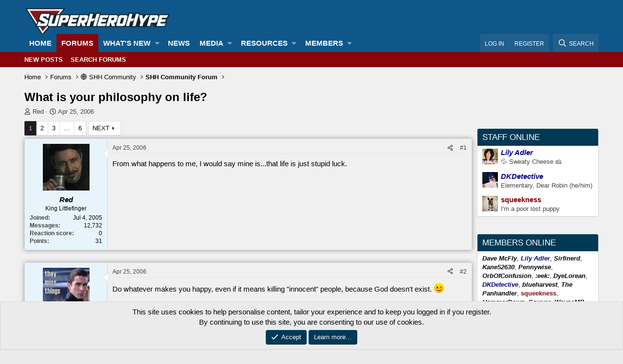

--- FILE ---
content_type: text/html; charset=utf-8
request_url: https://forums.superherohype.com/threads/what-is-your-philosophy-on-life.228827/
body_size: 38913
content:
<!DOCTYPE html>
<html id="XF" lang="en-US" dir="LTR"
	data-app="public"
	data-template="thread_view"
	data-container-key="node-33"
	data-content-key="thread-228827"
	data-logged-in="false"
	data-cookie-prefix="xf_"
	data-csrf="1768495682,e6966b6aaa007b4a5c9c3288233014d9"
	class="has-no-js template-thread_view"
	>
<head>
	<meta charset="utf-8" />
	<meta http-equiv="X-UA-Compatible" content="IE=Edge" />
	<meta name="viewport" content="width=device-width, initial-scale=1, viewport-fit=cover">

	
	
	

	<title>What is your philosophy on life? | The SuperHeroHype Forums</title>

	<link rel="manifest" href="/webmanifest.php">
	
		<meta name="theme-color" content="#0f578a" />
	

	<meta name="apple-mobile-web-app-title" content="SHH Forums">
	

	
		
		<meta name="description" content="From what happens to me, I would say mine is...that life is just stupid luck." />
		<meta property="og:description" content="From what happens to me, I would say mine is...that life is just stupid luck." />
		<meta property="twitter:description" content="From what happens to me, I would say mine is...that life is just stupid luck." />
	
	
		<meta property="og:url" content="https://forums.superherohype.com/threads/what-is-your-philosophy-on-life.228827/" />
	
		<link rel="canonical" href="https://forums.superherohype.com/threads/what-is-your-philosophy-on-life.228827/" />
	
		<link rel="next" href="/threads/what-is-your-philosophy-on-life.228827/page-2" />
	

	
		
	
	
	<meta property="og:site_name" content="The SuperHeroHype Forums" />


	
	
		
	
	
	<meta property="og:type" content="website" />


	
	
		
	
	
	
		<meta property="og:title" content="What is your philosophy on life?" />
		<meta property="twitter:title" content="What is your philosophy on life?" />
	


	
	
	
	

	
	
	
	

	<link rel="stylesheet" href="/css.php?css=public%3Anormalize.css%2Cpublic%3Afa.css%2Cpublic%3Acore.less%2Cpublic%3Aapp.less&amp;s=35&amp;l=1&amp;d=1768256799&amp;k=e3e1d14de49c4ca5667c58a690b928a77f628a63" />

	<link rel="stylesheet" href="/css.php?css=public%3Abb_code.less%2Cpublic%3Amessage.less%2Cpublic%3Anotices.less%2Cpublic%3Ashare_controls.less%2Cpublic%3Astructured_list.less%2Cpublic%3Aextra.less&amp;s=35&amp;l=1&amp;d=1768256799&amp;k=22b3a7715a3762af7cc6e45fc12b11728976366b" />


	
		<script src="/js/xf/preamble.min.js?_v=97b10c55"></script>
	

	
	<script src="/js/vendor/vendor-compiled.js?_v=97b10c55" defer></script>
	<script src="/js/xf/core-compiled.js?_v=97b10c55" defer></script>

	<script>
		XF.ready(() =>
		{
			XF.extendObject(true, XF.config, {
				// 
				userId: 0,
				enablePush: true,
				pushAppServerKey: 'BLkhACvtmNSeYRqVzjzXVZddYdxkRV6ZFLQJvjJyp8CMxtm_Vb27ViAjvpP5Nqpdq7kfZNTVjrohjoNn1MTqzLM',
				url: {
					fullBase: 'https://forums.superherohype.com/',
					basePath: '/',
					css: '/css.php?css=__SENTINEL__&s=35&l=1&d=1768256799',
					js: '/js/__SENTINEL__?_v=97b10c55',
					icon: '/data/local/icons/__VARIANT__.svg?v=1767991322#__NAME__',
					iconInline: '/styles/fa/__VARIANT__/__NAME__.svg?v=5.15.3',
					keepAlive: '/login/keep-alive'
				},
				cookie: {
					path: '/',
					domain: '',
					prefix: 'xf_',
					secure: true,
					consentMode: 'simple',
					consented: ["optional","_third_party"]
				},
				cacheKey: 'f3ed7234243583f554e27d349fe769c5',
				csrf: '1768495682,e6966b6aaa007b4a5c9c3288233014d9',
				js: {"\/js\/sv\/useractivity\/last_seen.min.js?_v=97b10c55":true},
				fullJs: false,
				css: {"public:bb_code.less":true,"public:message.less":true,"public:notices.less":true,"public:share_controls.less":true,"public:structured_list.less":true,"public:extra.less":true},
				time: {
					now: 1768495682,
					today: 1768453200,
					todayDow: 4,
					tomorrow: 1768539600,
					yesterday: 1768366800,
					week: 1767934800,
					month: 1767243600,
					year: 1767243600
				},
				style: {
					light: '',
					dark: '',
					defaultColorScheme: 'light'
				},
				borderSizeFeature: '3px',
				fontAwesomeWeight: 'r',
				enableRtnProtect: true,
				
				enableFormSubmitSticky: true,
				imageOptimization: '0',
				imageOptimizationQuality: 0.85,
				uploadMaxFilesize: 268435456,
				uploadMaxWidth: 0,
				uploadMaxHeight: 0,
				allowedVideoExtensions: ["m4v","mov","mp4","mp4v","mpeg","mpg","ogv","webm"],
				allowedAudioExtensions: ["mp3","opus","ogg","wav"],
				shortcodeToEmoji: true,
				visitorCounts: {
					conversations_unread: '0',
					alerts_unviewed: '0',
					total_unread: '0',
					title_count: true,
					icon_indicator: true
				},
				jsMt: {"xf\/action.js":"475514e8","xf\/embed.js":"ea6efe96","xf\/form.js":"ea6efe96","xf\/structure.js":"475514e8","xf\/tooltip.js":"ea6efe96"},
				jsState: {},
				publicMetadataLogoUrl: '',
				publicPushBadgeUrl: 'https://forums.superherohype.com/styles/default/xenforo/bell.png'
			})

			XF.extendObject(XF.phrases, {
				// 
"time.day": "{count} day",
"time.days": "{count} days",
"time.hour": "{count} hour",
"time.hours": "{count} hours",
"time.minute": "{count} minute",
"time.minutes": "{count} minutes",
"time.month": "{count} month",
"time.months": "{count} months",
"time.second": "{count} second",
"time.seconds": "{count} seconds",
"time.week": "time.week",
"time.weeks": "{count} weeks",
"time.year": "{count} year",
"time.years": "{count} years",
				date_x_at_time_y:     "{date} at {time}",
				day_x_at_time_y:      "{day} at {time}",
				yesterday_at_x:       "Yesterday at {time}",
				x_minutes_ago:        "{minutes} minutes ago",
				one_minute_ago:       "1 minute ago",
				a_moment_ago:         "A moment ago",
				today_at_x:           "Today at {time}",
				in_a_moment:          "In a moment",
				in_a_minute:          "In a minute",
				in_x_minutes:         "In {minutes} minutes",
				later_today_at_x:     "Later today at {time}",
				tomorrow_at_x:        "Tomorrow at {time}",
				short_date_x_minutes: "{minutes}m",
				short_date_x_hours:   "{hours}h",
				short_date_x_days:    "{days}d",

				day0: "Sunday",
				day1: "Monday",
				day2: "Tuesday",
				day3: "Wednesday",
				day4: "Thursday",
				day5: "Friday",
				day6: "Saturday",

				dayShort0: "Sun",
				dayShort1: "Mon",
				dayShort2: "Tue",
				dayShort3: "Wed",
				dayShort4: "Thu",
				dayShort5: "Fri",
				dayShort6: "Sat",

				month0: "January",
				month1: "February",
				month2: "March",
				month3: "April",
				month4: "May",
				month5: "June",
				month6: "July",
				month7: "August",
				month8: "September",
				month9: "October",
				month10: "November",
				month11: "December",

				active_user_changed_reload_page: "The active user has changed. Reload the page for the latest version.",
				server_did_not_respond_in_time_try_again: "The server did not respond in time. Please try again.",
				oops_we_ran_into_some_problems: "Oops! We ran into some problems.",
				oops_we_ran_into_some_problems_more_details_console: "Oops! We ran into some problems. Please try again later. More error details may be in the browser console.",
				file_too_large_to_upload: "The file is too large to be uploaded.",
				uploaded_file_is_too_large_for_server_to_process: "The uploaded file is too large for the server to process.",
				files_being_uploaded_are_you_sure: "Files are still being uploaded. Are you sure you want to submit this form?",
				attach: "Attach files",
				rich_text_box: "Rich text box",
				close: "Close",
				link_copied_to_clipboard: "Link copied to clipboard.",
				text_copied_to_clipboard: "Text copied to clipboard.",
				loading: "Loading…",
				you_have_exceeded_maximum_number_of_selectable_items: "You have exceeded the maximum number of selectable items.",

				processing: "Processing",
				'processing...': "Processing…",

				showing_x_of_y_items: "Showing {count} of {total} items",
				showing_all_items: "Showing all items",
				no_items_to_display: "No items to display",

				number_button_up: "Increase",
				number_button_down: "Decrease",

				push_enable_notification_title: "Push notifications enabled successfully at The SuperHeroHype Forums",
				push_enable_notification_body: "Thank you for enabling push notifications!",

				pull_down_to_refresh: "Pull down to refresh",
				release_to_refresh: "Release to refresh",
				refreshing: "Refreshing…"
			})
		})
	</script>

	<script src="/js/sv/useractivity/last_seen.min.js?_v=97b10c55" defer></script>



	
		<link rel="icon" type="image/png" href="https://superherohype-data.community.forum/assets/logo/favicon1.png" sizes="32x32" />
	
	
	<script async src="https://www.googletagmanager.com/gtag/js?id=G-2VRS1QBFB0"></script>
	<script>
		window.dataLayer = window.dataLayer || [];
		function gtag(){dataLayer.push(arguments);}
		gtag('js', new Date());
		gtag('config', 'G-2VRS1QBFB0', {
			// 
			
			
				'anonymize_ip': true,
			
		});
	</script>

<script defer src="https://cloudmetrics.xenforo.com/js/essential.js" data-website-id="2020962841796106"></script>
</head>
<body data-template="thread_view">

<div class="p-pageWrapper" id="top">





<header class="p-header" id="header">
	<div class="p-header-inner">
		<div class="p-header-content">

			<div class="p-header-logo p-header-logo--image">
				<a href="https://forums.superherohype.com">
					<img src="https://superherohype-data.community.forum/assets/logo/SHH.png" srcset="" alt="The SuperHeroHype Forums"
						width="100" height="36" />
				</a>
			</div>

			
		</div>
	</div>
</header>





	<div class="p-navSticky p-navSticky--primary" data-xf-init="sticky-header">
		
	<nav class="p-nav">
		<div class="p-nav-inner">
			<button type="button" class="button button--plain p-nav-menuTrigger" data-xf-click="off-canvas" data-menu=".js-headerOffCanvasMenu" tabindex="0" aria-label="Menu"><span class="button-text">
				<i aria-hidden="true"></i>
			</span></button>

			<div class="p-nav-smallLogo">
				<a href="https://forums.superherohype.com">
					<img src="https://superherohype-data.community.forum/assets/logo/SHH.png" srcset="" alt="The SuperHeroHype Forums"
						width="100" height="36" />
				</a>
			</div>

			<div class="p-nav-scroller hScroller" data-xf-init="h-scroller" data-auto-scroll=".p-navEl.is-selected">
				<div class="hScroller-scroll">
					<ul class="p-nav-list js-offCanvasNavSource">
					
						<li>
							
	<div class="p-navEl " >
		

			
	
	<a href="https://forums.superherohype.com"
		class="p-navEl-link "
		
		data-xf-key="1"
		data-nav-id="home">Home</a>


			

		
		
	</div>

						</li>
					
						<li>
							
	<div class="p-navEl is-selected" data-has-children="true">
		

			
	
	<a href="/"
		class="p-navEl-link p-navEl-link--splitMenu "
		
		
		data-nav-id="forums">Forums</a>


			<a data-xf-key="2"
				data-xf-click="menu"
				data-menu-pos-ref="< .p-navEl"
				class="p-navEl-splitTrigger"
				role="button"
				tabindex="0"
				aria-label="Toggle expanded"
				aria-expanded="false"
				aria-haspopup="true"></a>

		
		
			<div class="menu menu--structural" data-menu="menu" aria-hidden="true">
				<div class="menu-content">
					
						
	
	
	<a href="/whats-new/posts/"
		class="menu-linkRow u-indentDepth0 js-offCanvasCopy "
		
		
		data-nav-id="newPosts">New posts</a>

	

					
						
	
	
	<a href="/search/?type=post"
		class="menu-linkRow u-indentDepth0 js-offCanvasCopy "
		
		
		data-nav-id="searchForums">Search forums</a>

	

					
				</div>
			</div>
		
	</div>

						</li>
					
						<li>
							
	<div class="p-navEl " data-has-children="true">
		

			
	
	<a href="/whats-new/"
		class="p-navEl-link p-navEl-link--splitMenu "
		
		
		data-nav-id="whatsNew">What's new</a>


			<a data-xf-key="3"
				data-xf-click="menu"
				data-menu-pos-ref="< .p-navEl"
				class="p-navEl-splitTrigger"
				role="button"
				tabindex="0"
				aria-label="Toggle expanded"
				aria-expanded="false"
				aria-haspopup="true"></a>

		
		
			<div class="menu menu--structural" data-menu="menu" aria-hidden="true">
				<div class="menu-content">
					
						
	
	
	<a href="/featured/"
		class="menu-linkRow u-indentDepth0 js-offCanvasCopy "
		
		
		data-nav-id="featured">Featured content</a>

	

					
						
	
	
	<a href="/whats-new/posts/"
		class="menu-linkRow u-indentDepth0 js-offCanvasCopy "
		 rel="nofollow"
		
		data-nav-id="whatsNewPosts">New posts</a>

	

					
						
	
	
	<a href="/whats-new/media/"
		class="menu-linkRow u-indentDepth0 js-offCanvasCopy "
		 rel="nofollow"
		
		data-nav-id="xfmgWhatsNewNewMedia">New media</a>

	

					
						
	
	
	<a href="/whats-new/media-comments/"
		class="menu-linkRow u-indentDepth0 js-offCanvasCopy "
		 rel="nofollow"
		
		data-nav-id="xfmgWhatsNewMediaComments">New media comments</a>

	

					
						
	
	
	<a href="/whats-new/resources/"
		class="menu-linkRow u-indentDepth0 js-offCanvasCopy "
		 rel="nofollow"
		
		data-nav-id="xfrmNewResources">New resources</a>

	

					
						
	
	
	<a href="/whats-new/profile-posts/"
		class="menu-linkRow u-indentDepth0 js-offCanvasCopy "
		 rel="nofollow"
		
		data-nav-id="whatsNewProfilePosts">New profile posts</a>

	

					
						
	
	
	<a href="/whats-new/latest-activity"
		class="menu-linkRow u-indentDepth0 js-offCanvasCopy "
		 rel="nofollow"
		
		data-nav-id="latestActivity">Latest activity</a>

	

					
				</div>
			</div>
		
	</div>

						</li>
					
						<li>
							
	<div class="p-navEl " >
		

			
	
	<a href="https://www.superherohype.com/"
		class="p-navEl-link "
		
		data-xf-key="4"
		data-nav-id="NewsTab">News</a>


			

		
		
	</div>

						</li>
					
						<li>
							
	<div class="p-navEl " data-has-children="true">
		

			
	
	<a href="/media/"
		class="p-navEl-link p-navEl-link--splitMenu "
		
		
		data-nav-id="xfmg">Media</a>


			<a data-xf-key="5"
				data-xf-click="menu"
				data-menu-pos-ref="< .p-navEl"
				class="p-navEl-splitTrigger"
				role="button"
				tabindex="0"
				aria-label="Toggle expanded"
				aria-expanded="false"
				aria-haspopup="true"></a>

		
		
			<div class="menu menu--structural" data-menu="menu" aria-hidden="true">
				<div class="menu-content">
					
						
	
	
	<a href="/whats-new/media/"
		class="menu-linkRow u-indentDepth0 js-offCanvasCopy "
		 rel="nofollow"
		
		data-nav-id="xfmgNewMedia">New media</a>

	

					
						
	
	
	<a href="/whats-new/media-comments/"
		class="menu-linkRow u-indentDepth0 js-offCanvasCopy "
		 rel="nofollow"
		
		data-nav-id="xfmgNewComments">New comments</a>

	

					
						
	
	
	<a href="/search/?type=xfmg_media"
		class="menu-linkRow u-indentDepth0 js-offCanvasCopy "
		
		
		data-nav-id="xfmgSearchMedia">Search media</a>

	

					
				</div>
			</div>
		
	</div>

						</li>
					
						<li>
							
	<div class="p-navEl " data-has-children="true">
		

			
	
	<a href="/resources/"
		class="p-navEl-link p-navEl-link--splitMenu "
		
		
		data-nav-id="xfrm">Resources</a>


			<a data-xf-key="6"
				data-xf-click="menu"
				data-menu-pos-ref="< .p-navEl"
				class="p-navEl-splitTrigger"
				role="button"
				tabindex="0"
				aria-label="Toggle expanded"
				aria-expanded="false"
				aria-haspopup="true"></a>

		
		
			<div class="menu menu--structural" data-menu="menu" aria-hidden="true">
				<div class="menu-content">
					
						
	
	
	<a href="/resources/latest-reviews"
		class="menu-linkRow u-indentDepth0 js-offCanvasCopy "
		
		
		data-nav-id="xfrmLatestReviews">Latest reviews</a>

	

					
						
	
	
	<a href="/search/?type=resource"
		class="menu-linkRow u-indentDepth0 js-offCanvasCopy "
		
		
		data-nav-id="xfrmSearchResources">Search resources</a>

	

					
				</div>
			</div>
		
	</div>

						</li>
					
						<li>
							
	<div class="p-navEl " data-has-children="true">
		

			
	
	<a href="/members/"
		class="p-navEl-link p-navEl-link--splitMenu "
		
		
		data-nav-id="members">Members</a>


			<a data-xf-key="7"
				data-xf-click="menu"
				data-menu-pos-ref="< .p-navEl"
				class="p-navEl-splitTrigger"
				role="button"
				tabindex="0"
				aria-label="Toggle expanded"
				aria-expanded="false"
				aria-haspopup="true"></a>

		
		
			<div class="menu menu--structural" data-menu="menu" aria-hidden="true">
				<div class="menu-content">
					
						
	
	
	<a href="/online/"
		class="menu-linkRow u-indentDepth0 js-offCanvasCopy "
		
		
		data-nav-id="currentVisitors">Current visitors</a>

	

					
						
	
	
	<a href="/whats-new/profile-posts/"
		class="menu-linkRow u-indentDepth0 js-offCanvasCopy "
		 rel="nofollow"
		
		data-nav-id="newProfilePosts">New profile posts</a>

	

					
						
	
	
	<a href="/search/?type=profile_post"
		class="menu-linkRow u-indentDepth0 js-offCanvasCopy "
		
		
		data-nav-id="searchProfilePosts">Search profile posts</a>

	

					
				</div>
			</div>
		
	</div>

						</li>
					
					</ul>
				</div>
			</div>

			<div class="p-nav-opposite">
				<div class="p-navgroup p-account p-navgroup--guest">
					
						<a href="/login/" class="p-navgroup-link p-navgroup-link--textual p-navgroup-link--logIn"
							data-xf-click="overlay" data-follow-redirects="on">
							<span class="p-navgroup-linkText">Log in</span>
						</a>
						
							<a href="/login/register" class="p-navgroup-link p-navgroup-link--textual p-navgroup-link--register"
								data-xf-click="overlay" data-follow-redirects="on">
								<span class="p-navgroup-linkText">Register</span>
							</a>
						
					
				</div>

				<div class="p-navgroup p-discovery">
					<a href="/whats-new/"
						class="p-navgroup-link p-navgroup-link--iconic p-navgroup-link--whatsnew"
						aria-label="What&#039;s new"
						title="What&#039;s new">
						<i aria-hidden="true"></i>
						<span class="p-navgroup-linkText">What's new</span>
					</a>

					
						<a href="/search/"
							class="p-navgroup-link p-navgroup-link--iconic p-navgroup-link--search"
							data-xf-click="menu"
							data-xf-key="/"
							aria-label="Search"
							aria-expanded="false"
							aria-haspopup="true"
							title="Search">
							<i aria-hidden="true"></i>
							<span class="p-navgroup-linkText">Search</span>
						</a>
						<div class="menu menu--structural menu--wide" data-menu="menu" aria-hidden="true">
							<form action="/search/search" method="post"
								class="menu-content"
								data-xf-init="quick-search">

								<h3 class="menu-header">Search</h3>
								
								<div class="menu-row">
									
										<div class="inputGroup inputGroup--joined">
											<input type="text" class="input" name="keywords" placeholder="Search…" aria-label="Search" data-menu-autofocus="true" />
											
			<select name="constraints" class="js-quickSearch-constraint input" aria-label="Search within">
				<option value="">Everywhere</option>
<option value="{&quot;search_type&quot;:&quot;post&quot;}">Threads</option>
<option value="{&quot;search_type&quot;:&quot;post&quot;,&quot;c&quot;:{&quot;nodes&quot;:[33],&quot;child_nodes&quot;:1}}">This forum</option>
<option value="{&quot;search_type&quot;:&quot;post&quot;,&quot;c&quot;:{&quot;thread&quot;:228827}}">This thread</option>

			</select>
		
										</div>
									
								</div>

								
								<div class="menu-row">
									<label class="iconic"><input type="checkbox"  name="c[title_only]" value="1" /><i aria-hidden="true"></i><span class="iconic-label">Search titles only</span></label>

								</div>
								
								<div class="menu-row">
									<div class="inputGroup">
										<span class="inputGroup-text" id="ctrl_search_menu_by_member">By:</span>
										<input type="text" class="input" name="c[users]" data-xf-init="auto-complete" placeholder="Member" aria-labelledby="ctrl_search_menu_by_member" />
									</div>
								</div>
								
	
	

<div class="menu-footer">
									<span class="menu-footer-controls">
										<button type="submit" class="button button--icon button--icon--search button--primary"><i class="fa--xf far fa-search "><svg xmlns="http://www.w3.org/2000/svg" role="img" aria-hidden="true" ><use href="/data/local/icons/regular.svg?v=1767991322#search"></use></svg></i><span class="button-text">Search</span></button>
										<a href="/search/" class="button "><span class="button-text">Advanced search…</span></a>
									</span>
								</div>

								<input type="hidden" name="_xfToken" value="1768495682,e6966b6aaa007b4a5c9c3288233014d9" />
							</form>
						</div>
					
				</div>
			</div>
		</div>
	</nav>

	</div>
	
	
		<div class="p-sectionLinks">
			<div class="p-sectionLinks-inner hScroller" data-xf-init="h-scroller">
				<div class="hScroller-scroll">
					<ul class="p-sectionLinks-list">
					
						<li>
							
	<div class="p-navEl " >
		

			
	
	<a href="/whats-new/posts/"
		class="p-navEl-link "
		
		data-xf-key="alt+1"
		data-nav-id="newPosts">New posts</a>


			

		
		
	</div>

						</li>
					
						<li>
							
	<div class="p-navEl " >
		

			
	
	<a href="/search/?type=post"
		class="p-navEl-link "
		
		data-xf-key="alt+2"
		data-nav-id="searchForums">Search forums</a>


			

		
		
	</div>

						</li>
					
					</ul>
				</div>
			</div>
		</div>
	



<div class="offCanvasMenu offCanvasMenu--nav js-headerOffCanvasMenu" data-menu="menu" aria-hidden="true" data-ocm-builder="navigation">
	<div class="offCanvasMenu-backdrop" data-menu-close="true"></div>
	<div class="offCanvasMenu-content">
		<div class="offCanvasMenu-header">
			Menu
			<a class="offCanvasMenu-closer" data-menu-close="true" role="button" tabindex="0" aria-label="Close"></a>
		</div>
		
			<div class="p-offCanvasRegisterLink">
				<div class="offCanvasMenu-linkHolder">
					<a href="/login/" class="offCanvasMenu-link" data-xf-click="overlay" data-menu-close="true">
						Log in
					</a>
				</div>
				<hr class="offCanvasMenu-separator" />
				
					<div class="offCanvasMenu-linkHolder">
						<a href="/login/register" class="offCanvasMenu-link" data-xf-click="overlay" data-menu-close="true">
							Register
						</a>
					</div>
					<hr class="offCanvasMenu-separator" />
				
			</div>
		
		<div class="js-offCanvasNavTarget"></div>
		<div class="offCanvasMenu-installBanner js-installPromptContainer" style="display: none;" data-xf-init="install-prompt">
			<div class="offCanvasMenu-installBanner-header">Install the app</div>
			<button type="button" class="button js-installPromptButton"><span class="button-text">Install</span></button>
			<template class="js-installTemplateIOS">
				<div class="overlay-title">How to install the app on iOS</div>
				<div class="block-body">
					<div class="block-row">
						<p>
							Follow along with the video below to see how to install our site as a web app on your home screen.
						</p>
						<p style="text-align: center">
							<img src="/styles/default/xenforo/add_to_home.gif" width="222" height="480" />
						</p>
						<p>
							<small><strong>Note:</strong> this_feature_currently_requires_accessing_site_using_safari</small>
						</p>
					</div>
				</div>
			</template>
		</div>
	</div>
</div>

<div class="p-body">
	<div class="p-body-inner">
		<!--XF:EXTRA_OUTPUT-->

		

		

		
		
	
		<ul class="p-breadcrumbs "
			itemscope itemtype="https://schema.org/BreadcrumbList">
		
			

			
			

			
				
				
	<li itemprop="itemListElement" itemscope itemtype="https://schema.org/ListItem">
		<a href="https://forums.superherohype.com" itemprop="item">
			<span itemprop="name">Home</span>
		</a>
		<meta itemprop="position" content="1" />
	</li>

			

			
				
				
	<li itemprop="itemListElement" itemscope itemtype="https://schema.org/ListItem">
		<a href="/" itemprop="item">
			<span itemprop="name">Forums</span>
		</a>
		<meta itemprop="position" content="2" />
	</li>

			
			
				
				
	<li itemprop="itemListElement" itemscope itemtype="https://schema.org/ListItem">
		<a href="/#%F0%9F%8C%90-shh-community.6" itemprop="item">
			<span itemprop="name">🌐 SHH Community</span>
		</a>
		<meta itemprop="position" content="3" />
	</li>

			
				
				
	<li itemprop="itemListElement" itemscope itemtype="https://schema.org/ListItem">
		<a href="/forums/shh-community-forum.33/" itemprop="item">
			<span itemprop="name">SHH Community Forum</span>
		</a>
		<meta itemprop="position" content="4" />
	</li>

			

		
		</ul>
	

		

		
	<noscript class="js-jsWarning"><div class="blockMessage blockMessage--important blockMessage--iconic u-noJsOnly">JavaScript is disabled. For a better experience, please enable JavaScript in your browser before proceeding.</div></noscript>

		
	<div class="blockMessage blockMessage--important blockMessage--iconic js-browserWarning" style="display: none">You are using an out of date browser. It  may not display this or other websites correctly.<br />You should upgrade or use an <a href="https://www.google.com/chrome/" target="_blank" rel="noopener">alternative browser</a>.</div>


		
			<div class="p-body-header">
			
				
					<div class="p-title ">
					
						
							<h1 class="p-title-value">What is your philosophy on life?
	
    
    


	
    
    

</h1>
						
						
					
					</div>
				

				
					<div class="p-description">
	<ul class="listInline listInline--bullet">
		<li>
			<i class="fa--xf far fa-user "><svg xmlns="http://www.w3.org/2000/svg" role="img" ><title>Thread starter</title><use href="/data/local/icons/regular.svg?v=1767991322#user"></use></svg></i>
			<span class="u-srOnly">Thread starter</span>

			<a href="/members/red.30401/" class="username  u-concealed" dir="auto" data-user-id="30401" data-xf-init="member-tooltip">Red</a>
		</li>
		<li>
			<i class="fa--xf far fa-clock "><svg xmlns="http://www.w3.org/2000/svg" role="img" ><title>Start date</title><use href="/data/local/icons/regular.svg?v=1767991322#clock"></use></svg></i>
			<span class="u-srOnly">Start date</span>

			<a href="/threads/what-is-your-philosophy-on-life.228827/" class="u-concealed"><time  class="u-dt" dir="auto" datetime="2006-04-25T15:39:15-0400" data-timestamp="1145993955" data-date="Apr 25, 2006" data-time="3:39 PM" data-short="Apr &#039;06" title="Apr 25, 2006 at 3:39 PM">Apr 25, 2006</time></a>
		</li>
		
	</ul>
</div>
				
			
			</div>
		

		<div class="p-body-main p-body-main--withSidebar ">
			
			<div class="p-body-contentCol"></div>
			
				<div class="p-body-sidebarCol"></div>
			

			

			<div class="p-body-content">
				
				<div class="p-body-pageContent">










	
	
	
		
	
	
	


	
	
	
		
	
	
	


	
	
		
	
	
	


	
	






	
	



	
	










	

	
		
	

























<div class="block block--messages" data-xf-init="" data-type="post" data-href="/inline-mod/" data-search-target="*">

	<span class="u-anchorTarget" id="posts"></span>

	
		
	

	

	<div class="block-outer"><div class="block-outer-main"><nav class="pageNavWrapper pageNavWrapper--mixed ">



<div class="pageNav  pageNav--skipEnd">
	

	<ul class="pageNav-main">
		

	
		<li class="pageNav-page pageNav-page--current "><a href="/threads/what-is-your-philosophy-on-life.228827/">1</a></li>
	


		

		
			

	
		<li class="pageNav-page pageNav-page--later"><a href="/threads/what-is-your-philosophy-on-life.228827/page-2">2</a></li>
	

		
			

	
		<li class="pageNav-page pageNav-page--later"><a href="/threads/what-is-your-philosophy-on-life.228827/page-3">3</a></li>
	

		

		
			
				<li class="pageNav-page pageNav-page--skip pageNav-page--skipEnd">
					<a data-xf-init="tooltip" title="Go to page"
						data-xf-click="menu"
						role="button" tabindex="0" aria-expanded="false" aria-haspopup="true">…</a>
					

	<div class="menu menu--pageJump" data-menu="menu" aria-hidden="true">
		<div class="menu-content">
			<h4 class="menu-header">Go to page</h4>
			<div class="menu-row" data-xf-init="page-jump" data-page-url="/threads/what-is-your-philosophy-on-life.228827/page-%page%">
				<div class="inputGroup inputGroup--numbers">
					<div class="inputGroup inputGroup--numbers inputNumber" data-xf-init="number-box"><input type="number" pattern="\d*" class="input input--number js-numberBoxTextInput input input--numberNarrow js-pageJumpPage" value="4"  min="1" max="6" step="1" required="required" data-menu-autofocus="true" /></div>
					<span class="inputGroup-text"><button type="button" class="button js-pageJumpGo"><span class="button-text">Go</span></button></span>
				</div>
			</div>
		</div>
	</div>

				</li>
			
		

		

	
		<li class="pageNav-page "><a href="/threads/what-is-your-philosophy-on-life.228827/page-6">6</a></li>
	

	</ul>

	
		<a href="/threads/what-is-your-philosophy-on-life.228827/page-2" class="pageNav-jump pageNav-jump--next">Next</a>
	
</div>

<div class="pageNavSimple">
	

	<a class="pageNavSimple-el pageNavSimple-el--current"
		data-xf-init="tooltip" title="Go to page"
		data-xf-click="menu" role="button" tabindex="0" aria-expanded="false" aria-haspopup="true">
		1 of 6
	</a>
	

	<div class="menu menu--pageJump" data-menu="menu" aria-hidden="true">
		<div class="menu-content">
			<h4 class="menu-header">Go to page</h4>
			<div class="menu-row" data-xf-init="page-jump" data-page-url="/threads/what-is-your-philosophy-on-life.228827/page-%page%">
				<div class="inputGroup inputGroup--numbers">
					<div class="inputGroup inputGroup--numbers inputNumber" data-xf-init="number-box"><input type="number" pattern="\d*" class="input input--number js-numberBoxTextInput input input--numberNarrow js-pageJumpPage" value="1"  min="1" max="6" step="1" required="required" data-menu-autofocus="true" /></div>
					<span class="inputGroup-text"><button type="button" class="button js-pageJumpGo"><span class="button-text">Go</span></button></span>
				</div>
			</div>
		</div>
	</div>


	
		<a href="/threads/what-is-your-philosophy-on-life.228827/page-2" class="pageNavSimple-el pageNavSimple-el--next">
			Next <i aria-hidden="true"></i>
		</a>
		<a href="/threads/what-is-your-philosophy-on-life.228827/page-6"
			class="pageNavSimple-el pageNavSimple-el--last"
			data-xf-init="tooltip" title="Last">
			<i aria-hidden="true"></i> <span class="u-srOnly">Last</span>
		</a>
	
</div>

</nav>



</div></div>

	

	
		
	<div class="block-outer js-threadStatusField"></div>

	

	<div class="block-container lbContainer"
		data-xf-init="lightbox select-to-quote"
		data-message-selector=".js-post"
		data-lb-id="thread-228827"
		data-lb-universal="1">

		<div class="block-body js-replyNewMessageContainer">
			
				

					

					
						

	
	

	

	
	<article class="message message--post js-post js-inlineModContainer  "
		data-author="Red"
		data-content="post-8567827"
		id="js-post-8567827"
		>

		

		<span class="u-anchorTarget" id="post-8567827"></span>

		
			<div class="message-inner">
				
					<div class="message-cell message-cell--user">
						

	<section class="message-user"
		
		
		>

		

		<div class="message-avatar ">
			<div class="message-avatar-wrapper">


				<a href="/members/red.30401/" class="avatar avatar--m" data-user-id="30401" data-xf-init="member-tooltip">
			<img src="https://superherohype-data.community.forum/avatars/m/30/30401.jpg?1372498034" srcset="https://superherohype-data.community.forum/avatars/l/30/30401.jpg?1372498034 2x" alt="Red" class="avatar-u30401-m" width="96" height="96" loading="lazy" /> 
		</a>
				


			</div>
		</div>
		<div class="message-userDetails">
			<h4 class="message-name"><a href="/members/red.30401/" class="username " dir="auto" data-user-id="30401" data-xf-init="member-tooltip"><span class="username--style2">Red</span></a></h4>
			<h5 class="userTitle message-userTitle" dir="auto">King Littlefinger</h5>
			
		</div>
		
			
			
				<div class="message-userExtras">
				
					
						<dl class="pairs pairs--justified">
							<dt>Joined</dt>
							<dd>Jul 4, 2005</dd>
						</dl>
					
					
						<dl class="pairs pairs--justified">
							<dt>Messages</dt>
							<dd>12,732</dd>
						</dl>
					
					
					
						<dl class="pairs pairs--justified">
							<dt>Reaction score</dt>
							<dd>0</dd>
						</dl>
					
					
						<dl class="pairs pairs--justified">
							<dt>Points</dt>
							<dd>31</dd>
						</dl>
					
					
					
					
					
				
				</div>
			
		
		<span class="message-userArrow"></span>
	</section>

					</div>
				

				
					<div class="message-cell message-cell--main">
					
						<div class="message-main js-quickEditTarget">

							
								

	

	<header class="message-attribution message-attribution--split">
		<ul class="message-attribution-main listInline ">
			
			
			<li class="u-concealed">
				<a href="/threads/what-is-your-philosophy-on-life.228827/post-8567827" rel="nofollow" >
					<time  class="u-dt" dir="auto" datetime="2006-04-25T15:39:15-0400" data-timestamp="1145993955" data-date="Apr 25, 2006" data-time="3:39 PM" data-short="Apr &#039;06" title="Apr 25, 2006 at 3:39 PM">Apr 25, 2006</time>
				</a>
			</li>
			
		</ul>

		<ul class="message-attribution-opposite message-attribution-opposite--list ">
			
			<li>
				<a href="/threads/what-is-your-philosophy-on-life.228827/post-8567827"
					class="message-attribution-gadget"
					data-xf-init="share-tooltip"
					data-href="/posts/8567827/share"
					aria-label="Share"
					rel="nofollow">
					<i class="fa--xf far fa-share-alt "><svg xmlns="http://www.w3.org/2000/svg" role="img" aria-hidden="true" ><use href="/data/local/icons/regular.svg?v=1767991322#share-alt"></use></svg></i>
				</a>
			</li>
			
				<li class="u-hidden js-embedCopy">
					
	<a href="javascript:"
		data-xf-init="copy-to-clipboard"
		data-copy-text="&lt;div class=&quot;js-xf-embed&quot; data-url=&quot;https://forums.superherohype.com&quot; data-content=&quot;post-8567827&quot;&gt;&lt;/div&gt;&lt;script defer src=&quot;https://forums.superherohype.com/js/xf/external_embed.js?_v=97b10c55&quot;&gt;&lt;/script&gt;"
		data-success="Embed code HTML copied to clipboard."
		class="">
		<i class="fa--xf far fa-code "><svg xmlns="http://www.w3.org/2000/svg" role="img" aria-hidden="true" ><use href="/data/local/icons/regular.svg?v=1767991322#code"></use></svg></i>
	</a>

				</li>
			
			
			
				<li>
					<a href="/threads/what-is-your-philosophy-on-life.228827/post-8567827" rel="nofollow">
						#1
					</a>
				</li>
			
		</ul>
	</header>

							

							<div class="message-content js-messageContent">
							

								
									
	

	

	
	

								

								
									
	

	<div class="message-userContent lbContainer js-lbContainer "
		data-lb-id="post-8567827"
		data-lb-caption-desc="Red &middot; Apr 25, 2006 at 3:39 PM">

		
			

	
		
	

		

		<article class="message-body js-selectToQuote">
			
				
			

			<div >
				
					<div class="bbWrapper">From what happens to me, I would say mine is...that life is just stupid luck.</div>
				
			</div>

			<div class="js-selectToQuoteEnd">&nbsp;</div>
			
				
			
		</article>

		
			

	
		
	

		

		
	</div>

								

								
									
	

	

								

								
									
	

								

							
							</div>

							
								
	

	<footer class="message-footer">
		

		

		<div class="reactionsBar js-reactionsList ">
			
		</div>

		<div class="js-historyTarget message-historyTarget toggleTarget" data-href="trigger-href"></div>
	</footer>

							
						</div>

					
					</div>
				
			</div>
		
	</article>

	
	

					

					

				

					

					
						

	
	

	

	
	<article class="message message--post js-post js-inlineModContainer  "
		data-author="TheSumOfGod"
		data-content="post-8567835"
		id="js-post-8567835"
		itemscope itemtype="https://schema.org/Comment" itemid="https://forums.superherohype.com/posts/8567835/">

		
			<meta itemprop="parentItem" itemscope itemid="https://forums.superherohype.com/threads/what-is-your-philosophy-on-life.228827/" />
		

		<span class="u-anchorTarget" id="post-8567835"></span>

		
			<div class="message-inner">
				
					<div class="message-cell message-cell--user">
						

	<section class="message-user"
		itemprop="author"
		itemscope itemtype="https://schema.org/Person"
		itemid="https://forums.superherohype.com/members/thesumofgod.14360/">

		
			<meta itemprop="url" content="https://forums.superherohype.com/members/thesumofgod.14360/" />
		

		<div class="message-avatar ">
			<div class="message-avatar-wrapper">


				<a href="/members/thesumofgod.14360/" class="avatar avatar--m" data-user-id="14360" data-xf-init="member-tooltip">
			<img src="https://superherohype-data.community.forum/avatars/m/14/14360.jpg?1158006605" srcset="https://superherohype-data.community.forum/avatars/l/14/14360.jpg?1158006605 2x" alt="TheSumOfGod" class="avatar-u14360-m" width="96" height="96" loading="lazy" itemprop="image" /> 
		</a>
				


			</div>
		</div>
		<div class="message-userDetails">
			<h4 class="message-name"><a href="/members/thesumofgod.14360/" class="username " dir="auto" data-user-id="14360" data-xf-init="member-tooltip"><span class="username--style2" itemprop="name">TheSumOfGod</span></a></h4>
			<h5 class="userTitle message-userTitle" dir="auto" itemprop="jobTitle">Avenger</h5>
			
		</div>
		
			
			
				<div class="message-userExtras">
				
					
						<dl class="pairs pairs--justified">
							<dt>Joined</dt>
							<dd>Nov 24, 2003</dd>
						</dl>
					
					
						<dl class="pairs pairs--justified">
							<dt>Messages</dt>
							<dd>10,931</dd>
						</dl>
					
					
					
						<dl class="pairs pairs--justified">
							<dt>Reaction score</dt>
							<dd>0</dd>
						</dl>
					
					
						<dl class="pairs pairs--justified">
							<dt>Points</dt>
							<dd>31</dd>
						</dl>
					
					
					
					
					
				
				</div>
			
		
		<span class="message-userArrow"></span>
	</section>

					</div>
				

				
					<div class="message-cell message-cell--main">
					
						<div class="message-main js-quickEditTarget">

							
								

	

	<header class="message-attribution message-attribution--split">
		<ul class="message-attribution-main listInline ">
			
			
			<li class="u-concealed">
				<a href="/threads/what-is-your-philosophy-on-life.228827/post-8567835" rel="nofollow" itemprop="url">
					<time  class="u-dt" dir="auto" datetime="2006-04-25T15:40:01-0400" data-timestamp="1145994001" data-date="Apr 25, 2006" data-time="3:40 PM" data-short="Apr &#039;06" title="Apr 25, 2006 at 3:40 PM" itemprop="datePublished">Apr 25, 2006</time>
				</a>
			</li>
			
		</ul>

		<ul class="message-attribution-opposite message-attribution-opposite--list ">
			
			<li>
				<a href="/threads/what-is-your-philosophy-on-life.228827/post-8567835"
					class="message-attribution-gadget"
					data-xf-init="share-tooltip"
					data-href="/posts/8567835/share"
					aria-label="Share"
					rel="nofollow">
					<i class="fa--xf far fa-share-alt "><svg xmlns="http://www.w3.org/2000/svg" role="img" aria-hidden="true" ><use href="/data/local/icons/regular.svg?v=1767991322#share-alt"></use></svg></i>
				</a>
			</li>
			
				<li class="u-hidden js-embedCopy">
					
	<a href="javascript:"
		data-xf-init="copy-to-clipboard"
		data-copy-text="&lt;div class=&quot;js-xf-embed&quot; data-url=&quot;https://forums.superherohype.com&quot; data-content=&quot;post-8567835&quot;&gt;&lt;/div&gt;&lt;script defer src=&quot;https://forums.superherohype.com/js/xf/external_embed.js?_v=97b10c55&quot;&gt;&lt;/script&gt;"
		data-success="Embed code HTML copied to clipboard."
		class="">
		<i class="fa--xf far fa-code "><svg xmlns="http://www.w3.org/2000/svg" role="img" aria-hidden="true" ><use href="/data/local/icons/regular.svg?v=1767991322#code"></use></svg></i>
	</a>

				</li>
			
			
			
				<li>
					<a href="/threads/what-is-your-philosophy-on-life.228827/post-8567835" rel="nofollow">
						#2
					</a>
				</li>
			
		</ul>
	</header>

							

							<div class="message-content js-messageContent">
							

								
									
	

	

	
	

								

								
									
	

	<div class="message-userContent lbContainer js-lbContainer "
		data-lb-id="post-8567835"
		data-lb-caption-desc="TheSumOfGod &middot; Apr 25, 2006 at 3:40 PM">

		

		<article class="message-body js-selectToQuote">
			
				
			

			<div itemprop="text">
				
					<div class="bbWrapper">Do whatever makes you happy, even if it means killing &quot;innocent&quot; people, because God doesn&#039;t exist. <img src="https://cdn.jsdelivr.net/joypixels/assets/8.0/png/unicode/64/1f609.png" class="smilie smilie--emoji" loading="lazy" width="64" height="64" alt=";)" title="Wink    ;)"  data-smilie="3"data-shortname=";)" /></div>
				
			</div>

			<div class="js-selectToQuoteEnd">&nbsp;</div>
			
				
			
		</article>

		

		
	</div>

								

								
									
	

	

								

								
									
	

								

							
							</div>

							
								
	

	<footer class="message-footer">
		
			<div class="message-microdata" itemprop="interactionStatistic" itemtype="https://schema.org/InteractionCounter" itemscope>
				<meta itemprop="userInteractionCount" content="0" />
				<meta itemprop="interactionType" content="https://schema.org/LikeAction" />
			</div>
		

		

		<div class="reactionsBar js-reactionsList ">
			
		</div>

		<div class="js-historyTarget message-historyTarget toggleTarget" data-href="trigger-href"></div>
	</footer>

							
						</div>

					
					</div>
				
			</div>
		
	</article>

	
	

					

					

				

					

					
						

	
	

	

	
	<article class="message message--post js-post js-inlineModContainer  "
		data-author="Dope Nose"
		data-content="post-8567842"
		id="js-post-8567842"
		itemscope itemtype="https://schema.org/Comment" itemid="https://forums.superherohype.com/posts/8567842/">

		
			<meta itemprop="parentItem" itemscope itemid="https://forums.superherohype.com/threads/what-is-your-philosophy-on-life.228827/" />
		

		<span class="u-anchorTarget" id="post-8567842"></span>

		
			<div class="message-inner">
				
					<div class="message-cell message-cell--user">
						

	<section class="message-user"
		itemprop="author"
		itemscope itemtype="https://schema.org/Person"
		itemid="https://forums.superherohype.com/members/dope-nose.6079/">

		
			<meta itemprop="url" content="https://forums.superherohype.com/members/dope-nose.6079/" />
		

		<div class="message-avatar ">
			<div class="message-avatar-wrapper">


				<a href="/members/dope-nose.6079/" class="avatar avatar--m" data-user-id="6079" data-xf-init="member-tooltip">
			<img src="https://superherohype-data.community.forum/avatars/m/6/6079.jpg?1249088279" srcset="https://superherohype-data.community.forum/avatars/l/6/6079.jpg?1249088279 2x" alt="Dope Nose" class="avatar-u6079-m" width="96" height="96" loading="lazy" itemprop="image" /> 
		</a>
				


			</div>
		</div>
		<div class="message-userDetails">
			<h4 class="message-name"><a href="/members/dope-nose.6079/" class="username " dir="auto" data-user-id="6079" data-xf-init="member-tooltip"><span class="username--style2" itemprop="name">Dope Nose</span></a></h4>
			<h5 class="userTitle message-userTitle" dir="auto" itemprop="jobTitle">Sidekick</h5>
			
		</div>
		
			
			
				<div class="message-userExtras">
				
					
						<dl class="pairs pairs--justified">
							<dt>Joined</dt>
							<dd>Jul 16, 2002</dd>
						</dl>
					
					
						<dl class="pairs pairs--justified">
							<dt>Messages</dt>
							<dd>3,332</dd>
						</dl>
					
					
					
						<dl class="pairs pairs--justified">
							<dt>Reaction score</dt>
							<dd>0</dd>
						</dl>
					
					
						<dl class="pairs pairs--justified">
							<dt>Points</dt>
							<dd>31</dd>
						</dl>
					
					
					
					
					
				
				</div>
			
		
		<span class="message-userArrow"></span>
	</section>

					</div>
				

				
					<div class="message-cell message-cell--main">
					
						<div class="message-main js-quickEditTarget">

							
								

	

	<header class="message-attribution message-attribution--split">
		<ul class="message-attribution-main listInline ">
			
			
			<li class="u-concealed">
				<a href="/threads/what-is-your-philosophy-on-life.228827/post-8567842" rel="nofollow" itemprop="url">
					<time  class="u-dt" dir="auto" datetime="2006-04-25T15:40:31-0400" data-timestamp="1145994031" data-date="Apr 25, 2006" data-time="3:40 PM" data-short="Apr &#039;06" title="Apr 25, 2006 at 3:40 PM" itemprop="datePublished">Apr 25, 2006</time>
				</a>
			</li>
			
		</ul>

		<ul class="message-attribution-opposite message-attribution-opposite--list ">
			
			<li>
				<a href="/threads/what-is-your-philosophy-on-life.228827/post-8567842"
					class="message-attribution-gadget"
					data-xf-init="share-tooltip"
					data-href="/posts/8567842/share"
					aria-label="Share"
					rel="nofollow">
					<i class="fa--xf far fa-share-alt "><svg xmlns="http://www.w3.org/2000/svg" role="img" aria-hidden="true" ><use href="/data/local/icons/regular.svg?v=1767991322#share-alt"></use></svg></i>
				</a>
			</li>
			
				<li class="u-hidden js-embedCopy">
					
	<a href="javascript:"
		data-xf-init="copy-to-clipboard"
		data-copy-text="&lt;div class=&quot;js-xf-embed&quot; data-url=&quot;https://forums.superherohype.com&quot; data-content=&quot;post-8567842&quot;&gt;&lt;/div&gt;&lt;script defer src=&quot;https://forums.superherohype.com/js/xf/external_embed.js?_v=97b10c55&quot;&gt;&lt;/script&gt;"
		data-success="Embed code HTML copied to clipboard."
		class="">
		<i class="fa--xf far fa-code "><svg xmlns="http://www.w3.org/2000/svg" role="img" aria-hidden="true" ><use href="/data/local/icons/regular.svg?v=1767991322#code"></use></svg></i>
	</a>

				</li>
			
			
			
				<li>
					<a href="/threads/what-is-your-philosophy-on-life.228827/post-8567842" rel="nofollow">
						#3
					</a>
				</li>
			
		</ul>
	</header>

							

							<div class="message-content js-messageContent">
							

								
									
	

	

	
	

								

								
									
	

	<div class="message-userContent lbContainer js-lbContainer "
		data-lb-id="post-8567842"
		data-lb-caption-desc="Dope Nose &middot; Apr 25, 2006 at 3:40 PM">

		

		<article class="message-body js-selectToQuote">
			
				
			

			<div itemprop="text">
				
					<div class="bbWrapper">live and let live.</div>
				
			</div>

			<div class="js-selectToQuoteEnd">&nbsp;</div>
			
				
			
		</article>

		

		
	</div>

								

								
									
	

	

								

								
									
	

								

							
							</div>

							
								
	

	<footer class="message-footer">
		
			<div class="message-microdata" itemprop="interactionStatistic" itemtype="https://schema.org/InteractionCounter" itemscope>
				<meta itemprop="userInteractionCount" content="0" />
				<meta itemprop="interactionType" content="https://schema.org/LikeAction" />
			</div>
		

		

		<div class="reactionsBar js-reactionsList ">
			
		</div>

		<div class="js-historyTarget message-historyTarget toggleTarget" data-href="trigger-href"></div>
	</footer>

							
						</div>

					
					</div>
				
			</div>
		
	</article>

	
	

					

					

				

					

					
						

	
	

	

	
	<article class="message message--post js-post js-inlineModContainer  "
		data-author="Erzengel"
		data-content="post-8567847"
		id="js-post-8567847"
		itemscope itemtype="https://schema.org/Comment" itemid="https://forums.superherohype.com/posts/8567847/">

		
			<meta itemprop="parentItem" itemscope itemid="https://forums.superherohype.com/threads/what-is-your-philosophy-on-life.228827/" />
		

		<span class="u-anchorTarget" id="post-8567847"></span>

		
			<div class="message-inner">
				
					<div class="message-cell message-cell--user">
						

	<section class="message-user"
		itemprop="author"
		itemscope itemtype="https://schema.org/Person"
		itemid="https://forums.superherohype.com/members/erzengel.21398/">

		
			<meta itemprop="url" content="https://forums.superherohype.com/members/erzengel.21398/" />
		

		<div class="message-avatar ">
			<div class="message-avatar-wrapper">


				<a href="/members/erzengel.21398/" class="avatar avatar--m" data-user-id="21398" data-xf-init="member-tooltip">
			<img src="https://superherohype-data.community.forum/avatars/m/21/21398.jpg?1695746366" srcset="https://superherohype-data.community.forum/avatars/l/21/21398.jpg?1695746366 2x" alt="Erzengel" class="avatar-u21398-m" width="96" height="96" loading="lazy" itemprop="image" /> 
		</a>
				


			</div>
		</div>
		<div class="message-userDetails">
			<h4 class="message-name"><a href="/members/erzengel.21398/" class="username " dir="auto" data-user-id="21398" data-xf-init="member-tooltip"><span class="username--style2" itemprop="name">Erzengel</span></a></h4>
			<h5 class="userTitle message-userTitle" dir="auto" itemprop="jobTitle">|-o-| (-o-) |-o-|</h5>
			
		</div>
		
			
			
				<div class="message-userExtras">
				
					
						<dl class="pairs pairs--justified">
							<dt>Joined</dt>
							<dd>Sep 28, 2004</dd>
						</dl>
					
					
						<dl class="pairs pairs--justified">
							<dt>Messages</dt>
							<dd>76,061</dd>
						</dl>
					
					
					
						<dl class="pairs pairs--justified">
							<dt>Reaction score</dt>
							<dd>5,355</dd>
						</dl>
					
					
						<dl class="pairs pairs--justified">
							<dt>Points</dt>
							<dd>203</dd>
						</dl>
					
					
					
					
					
				
				</div>
			
		
		<span class="message-userArrow"></span>
	</section>

					</div>
				

				
					<div class="message-cell message-cell--main">
					
						<div class="message-main js-quickEditTarget">

							
								

	

	<header class="message-attribution message-attribution--split">
		<ul class="message-attribution-main listInline ">
			
			
			<li class="u-concealed">
				<a href="/threads/what-is-your-philosophy-on-life.228827/post-8567847" rel="nofollow" itemprop="url">
					<time  class="u-dt" dir="auto" datetime="2006-04-25T15:41:16-0400" data-timestamp="1145994076" data-date="Apr 25, 2006" data-time="3:41 PM" data-short="Apr &#039;06" title="Apr 25, 2006 at 3:41 PM" itemprop="datePublished">Apr 25, 2006</time>
				</a>
			</li>
			
		</ul>

		<ul class="message-attribution-opposite message-attribution-opposite--list ">
			
			<li>
				<a href="/threads/what-is-your-philosophy-on-life.228827/post-8567847"
					class="message-attribution-gadget"
					data-xf-init="share-tooltip"
					data-href="/posts/8567847/share"
					aria-label="Share"
					rel="nofollow">
					<i class="fa--xf far fa-share-alt "><svg xmlns="http://www.w3.org/2000/svg" role="img" aria-hidden="true" ><use href="/data/local/icons/regular.svg?v=1767991322#share-alt"></use></svg></i>
				</a>
			</li>
			
				<li class="u-hidden js-embedCopy">
					
	<a href="javascript:"
		data-xf-init="copy-to-clipboard"
		data-copy-text="&lt;div class=&quot;js-xf-embed&quot; data-url=&quot;https://forums.superherohype.com&quot; data-content=&quot;post-8567847&quot;&gt;&lt;/div&gt;&lt;script defer src=&quot;https://forums.superherohype.com/js/xf/external_embed.js?_v=97b10c55&quot;&gt;&lt;/script&gt;"
		data-success="Embed code HTML copied to clipboard."
		class="">
		<i class="fa--xf far fa-code "><svg xmlns="http://www.w3.org/2000/svg" role="img" aria-hidden="true" ><use href="/data/local/icons/regular.svg?v=1767991322#code"></use></svg></i>
	</a>

				</li>
			
			
			
				<li>
					<a href="/threads/what-is-your-philosophy-on-life.228827/post-8567847" rel="nofollow">
						#4
					</a>
				</li>
			
		</ul>
	</header>

							

							<div class="message-content js-messageContent">
							

								
									
	

	

	
	

								

								
									
	

	<div class="message-userContent lbContainer js-lbContainer "
		data-lb-id="post-8567847"
		data-lb-caption-desc="Erzengel &middot; Apr 25, 2006 at 3:41 PM">

		

		<article class="message-body js-selectToQuote">
			
				
			

			<div itemprop="text">
				
					<div class="bbWrapper">A woman is like beer. They look good, they smell good, and you&#039;d step over your own mother just to get one!</div>
				
			</div>

			<div class="js-selectToQuoteEnd">&nbsp;</div>
			
				
			
		</article>

		

		
	</div>

								

								
									
	

	

								

								
									
	

								

							
							</div>

							
								
	

	<footer class="message-footer">
		
			<div class="message-microdata" itemprop="interactionStatistic" itemtype="https://schema.org/InteractionCounter" itemscope>
				<meta itemprop="userInteractionCount" content="0" />
				<meta itemprop="interactionType" content="https://schema.org/LikeAction" />
			</div>
		

		

		<div class="reactionsBar js-reactionsList ">
			
		</div>

		<div class="js-historyTarget message-historyTarget toggleTarget" data-href="trigger-href"></div>
	</footer>

							
						</div>

					
					</div>
				
			</div>
		
	</article>

	
	

					

					

				

					

					
						

	
	

	

	
	<article class="message message--post js-post js-inlineModContainer  "
		data-author="blind_fury"
		data-content="post-8567885"
		id="js-post-8567885"
		itemscope itemtype="https://schema.org/Comment" itemid="https://forums.superherohype.com/posts/8567885/">

		
			<meta itemprop="parentItem" itemscope itemid="https://forums.superherohype.com/threads/what-is-your-philosophy-on-life.228827/" />
		

		<span class="u-anchorTarget" id="post-8567885"></span>

		
			<div class="message-inner">
				
					<div class="message-cell message-cell--user">
						

	<section class="message-user"
		itemprop="author"
		itemscope itemtype="https://schema.org/Person"
		itemid="https://forums.superherohype.com/members/blind_fury.11168/">

		
			<meta itemprop="url" content="https://forums.superherohype.com/members/blind_fury.11168/" />
		

		<div class="message-avatar ">
			<div class="message-avatar-wrapper">


				<a href="/members/blind_fury.11168/" class="avatar avatar--m avatar--default avatar--default--dynamic" data-user-id="11168" data-xf-init="member-tooltip" style="background-color: #85a329; color: #111405">
			<span class="avatar-u11168-m" role="img" aria-label="blind_fury">B</span> 
		</a>
				


			</div>
		</div>
		<div class="message-userDetails">
			<h4 class="message-name"><a href="/members/blind_fury.11168/" class="username " dir="auto" data-user-id="11168" data-xf-init="member-tooltip"><span class="username--style2" itemprop="name">blind_fury</span></a></h4>
			<h5 class="userTitle message-userTitle" dir="auto" itemprop="jobTitle">Avenger</h5>
			
		</div>
		
			
			
				<div class="message-userExtras">
				
					
						<dl class="pairs pairs--justified">
							<dt>Joined</dt>
							<dd>Jun 9, 2003</dd>
						</dl>
					
					
						<dl class="pairs pairs--justified">
							<dt>Messages</dt>
							<dd>13,584</dd>
						</dl>
					
					
					
						<dl class="pairs pairs--justified">
							<dt>Reaction score</dt>
							<dd>0</dd>
						</dl>
					
					
						<dl class="pairs pairs--justified">
							<dt>Points</dt>
							<dd>31</dd>
						</dl>
					
					
					
					
					
				
				</div>
			
		
		<span class="message-userArrow"></span>
	</section>

					</div>
				

				
					<div class="message-cell message-cell--main">
					
						<div class="message-main js-quickEditTarget">

							
								

	

	<header class="message-attribution message-attribution--split">
		<ul class="message-attribution-main listInline ">
			
			
			<li class="u-concealed">
				<a href="/threads/what-is-your-philosophy-on-life.228827/post-8567885" rel="nofollow" itemprop="url">
					<time  class="u-dt" dir="auto" datetime="2006-04-25T15:44:59-0400" data-timestamp="1145994299" data-date="Apr 25, 2006" data-time="3:44 PM" data-short="Apr &#039;06" title="Apr 25, 2006 at 3:44 PM" itemprop="datePublished">Apr 25, 2006</time>
				</a>
			</li>
			
		</ul>

		<ul class="message-attribution-opposite message-attribution-opposite--list ">
			
			<li>
				<a href="/threads/what-is-your-philosophy-on-life.228827/post-8567885"
					class="message-attribution-gadget"
					data-xf-init="share-tooltip"
					data-href="/posts/8567885/share"
					aria-label="Share"
					rel="nofollow">
					<i class="fa--xf far fa-share-alt "><svg xmlns="http://www.w3.org/2000/svg" role="img" aria-hidden="true" ><use href="/data/local/icons/regular.svg?v=1767991322#share-alt"></use></svg></i>
				</a>
			</li>
			
				<li class="u-hidden js-embedCopy">
					
	<a href="javascript:"
		data-xf-init="copy-to-clipboard"
		data-copy-text="&lt;div class=&quot;js-xf-embed&quot; data-url=&quot;https://forums.superherohype.com&quot; data-content=&quot;post-8567885&quot;&gt;&lt;/div&gt;&lt;script defer src=&quot;https://forums.superherohype.com/js/xf/external_embed.js?_v=97b10c55&quot;&gt;&lt;/script&gt;"
		data-success="Embed code HTML copied to clipboard."
		class="">
		<i class="fa--xf far fa-code "><svg xmlns="http://www.w3.org/2000/svg" role="img" aria-hidden="true" ><use href="/data/local/icons/regular.svg?v=1767991322#code"></use></svg></i>
	</a>

				</li>
			
			
			
				<li>
					<a href="/threads/what-is-your-philosophy-on-life.228827/post-8567885" rel="nofollow">
						#5
					</a>
				</li>
			
		</ul>
	</header>

							

							<div class="message-content js-messageContent">
							

								
									
	

	

	
	

								

								
									
	

	<div class="message-userContent lbContainer js-lbContainer "
		data-lb-id="post-8567885"
		data-lb-caption-desc="blind_fury &middot; Apr 25, 2006 at 3:44 PM">

		

		<article class="message-body js-selectToQuote">
			
				
			

			<div itemprop="text">
				
					<div class="bbWrapper">The golden rule: treat others the way you&#039;d like to be treated.<br />
<br />
It helps that I also believe in karma.</div>
				
			</div>

			<div class="js-selectToQuoteEnd">&nbsp;</div>
			
				
			
		</article>

		

		
	</div>

								

								
									
	

	

								

								
									
	

								

							
							</div>

							
								
	

	<footer class="message-footer">
		
			<div class="message-microdata" itemprop="interactionStatistic" itemtype="https://schema.org/InteractionCounter" itemscope>
				<meta itemprop="userInteractionCount" content="0" />
				<meta itemprop="interactionType" content="https://schema.org/LikeAction" />
			</div>
		

		

		<div class="reactionsBar js-reactionsList ">
			
		</div>

		<div class="js-historyTarget message-historyTarget toggleTarget" data-href="trigger-href"></div>
	</footer>

							
						</div>

					
					</div>
				
			</div>
		
	</article>

	
	

					

					

				

					

					
						

	
	

	

	
	<article class="message message--post js-post js-inlineModContainer  "
		data-author="TheSumOfGod"
		data-content="post-8567912"
		id="js-post-8567912"
		itemscope itemtype="https://schema.org/Comment" itemid="https://forums.superherohype.com/posts/8567912/">

		
			<meta itemprop="parentItem" itemscope itemid="https://forums.superherohype.com/threads/what-is-your-philosophy-on-life.228827/" />
		

		<span class="u-anchorTarget" id="post-8567912"></span>

		
			<div class="message-inner">
				
					<div class="message-cell message-cell--user">
						

	<section class="message-user"
		itemprop="author"
		itemscope itemtype="https://schema.org/Person"
		itemid="https://forums.superherohype.com/members/thesumofgod.14360/">

		
			<meta itemprop="url" content="https://forums.superherohype.com/members/thesumofgod.14360/" />
		

		<div class="message-avatar ">
			<div class="message-avatar-wrapper">


				<a href="/members/thesumofgod.14360/" class="avatar avatar--m" data-user-id="14360" data-xf-init="member-tooltip">
			<img src="https://superherohype-data.community.forum/avatars/m/14/14360.jpg?1158006605" srcset="https://superherohype-data.community.forum/avatars/l/14/14360.jpg?1158006605 2x" alt="TheSumOfGod" class="avatar-u14360-m" width="96" height="96" loading="lazy" itemprop="image" /> 
		</a>
				


			</div>
		</div>
		<div class="message-userDetails">
			<h4 class="message-name"><a href="/members/thesumofgod.14360/" class="username " dir="auto" data-user-id="14360" data-xf-init="member-tooltip"><span class="username--style2" itemprop="name">TheSumOfGod</span></a></h4>
			<h5 class="userTitle message-userTitle" dir="auto" itemprop="jobTitle">Avenger</h5>
			
		</div>
		
			
			
				<div class="message-userExtras">
				
					
						<dl class="pairs pairs--justified">
							<dt>Joined</dt>
							<dd>Nov 24, 2003</dd>
						</dl>
					
					
						<dl class="pairs pairs--justified">
							<dt>Messages</dt>
							<dd>10,931</dd>
						</dl>
					
					
					
						<dl class="pairs pairs--justified">
							<dt>Reaction score</dt>
							<dd>0</dd>
						</dl>
					
					
						<dl class="pairs pairs--justified">
							<dt>Points</dt>
							<dd>31</dd>
						</dl>
					
					
					
					
					
				
				</div>
			
		
		<span class="message-userArrow"></span>
	</section>

					</div>
				

				
					<div class="message-cell message-cell--main">
					
						<div class="message-main js-quickEditTarget">

							
								

	

	<header class="message-attribution message-attribution--split">
		<ul class="message-attribution-main listInline ">
			
			
			<li class="u-concealed">
				<a href="/threads/what-is-your-philosophy-on-life.228827/post-8567912" rel="nofollow" itemprop="url">
					<time  class="u-dt" dir="auto" datetime="2006-04-25T15:47:47-0400" data-timestamp="1145994467" data-date="Apr 25, 2006" data-time="3:47 PM" data-short="Apr &#039;06" title="Apr 25, 2006 at 3:47 PM" itemprop="datePublished">Apr 25, 2006</time>
				</a>
			</li>
			
		</ul>

		<ul class="message-attribution-opposite message-attribution-opposite--list ">
			
			<li>
				<a href="/threads/what-is-your-philosophy-on-life.228827/post-8567912"
					class="message-attribution-gadget"
					data-xf-init="share-tooltip"
					data-href="/posts/8567912/share"
					aria-label="Share"
					rel="nofollow">
					<i class="fa--xf far fa-share-alt "><svg xmlns="http://www.w3.org/2000/svg" role="img" aria-hidden="true" ><use href="/data/local/icons/regular.svg?v=1767991322#share-alt"></use></svg></i>
				</a>
			</li>
			
				<li class="u-hidden js-embedCopy">
					
	<a href="javascript:"
		data-xf-init="copy-to-clipboard"
		data-copy-text="&lt;div class=&quot;js-xf-embed&quot; data-url=&quot;https://forums.superherohype.com&quot; data-content=&quot;post-8567912&quot;&gt;&lt;/div&gt;&lt;script defer src=&quot;https://forums.superherohype.com/js/xf/external_embed.js?_v=97b10c55&quot;&gt;&lt;/script&gt;"
		data-success="Embed code HTML copied to clipboard."
		class="">
		<i class="fa--xf far fa-code "><svg xmlns="http://www.w3.org/2000/svg" role="img" aria-hidden="true" ><use href="/data/local/icons/regular.svg?v=1767991322#code"></use></svg></i>
	</a>

				</li>
			
			
			
				<li>
					<a href="/threads/what-is-your-philosophy-on-life.228827/post-8567912" rel="nofollow">
						#6
					</a>
				</li>
			
		</ul>
	</header>

							

							<div class="message-content js-messageContent">
							

								
									
	

	

	
	

								

								
									
	

	<div class="message-userContent lbContainer js-lbContainer "
		data-lb-id="post-8567912"
		data-lb-caption-desc="TheSumOfGod &middot; Apr 25, 2006 at 3:47 PM">

		

		<article class="message-body js-selectToQuote">
			
				
			

			<div itemprop="text">
				
					<div class="bbWrapper"><blockquote data-attributes="" data-quote="blind_fury" data-source=""
	class="bbCodeBlock bbCodeBlock--expandable bbCodeBlock--quote js-expandWatch">
	
		<div class="bbCodeBlock-title">

			
				blind_fury said:
			
		</div>
	
	<div class="bbCodeBlock-content">
		
		<div class="bbCodeBlock-expandContent js-expandContent ">
			The golden rule: treat others the way you&#039;d like to be treated.
		</div>
		<div class="bbCodeBlock-expandLink js-expandLink"><a role="button" tabindex="0">Click to expand...</a></div>
	</div>
</blockquote><br />
That wouldn&#039;t work with my ex. She was a hard core masochist who liked to get tied up and slapped around, and who enjoyed brutal anal sex. I, however, do not. <img src="/styles/default/xenforo/smilies/redface1.gif"  class="smilie" loading="lazy" alt=":o" title="Sarcasm    :o" data-shortname=":o" /></div>
				
			</div>

			<div class="js-selectToQuoteEnd">&nbsp;</div>
			
				
			
		</article>

		

		
	</div>

								

								
									
	

	

								

								
									
	

								

							
							</div>

							
								
	

	<footer class="message-footer">
		
			<div class="message-microdata" itemprop="interactionStatistic" itemtype="https://schema.org/InteractionCounter" itemscope>
				<meta itemprop="userInteractionCount" content="0" />
				<meta itemprop="interactionType" content="https://schema.org/LikeAction" />
			</div>
		

		

		<div class="reactionsBar js-reactionsList ">
			
		</div>

		<div class="js-historyTarget message-historyTarget toggleTarget" data-href="trigger-href"></div>
	</footer>

							
						</div>

					
					</div>
				
			</div>
		
	</article>

	
	

					

					

				

					

					
						

	
	

	

	
	<article class="message message--post js-post js-inlineModContainer  "
		data-author="BlackSymbiote"
		data-content="post-8567931"
		id="js-post-8567931"
		itemscope itemtype="https://schema.org/Comment" itemid="https://forums.superherohype.com/posts/8567931/">

		
			<meta itemprop="parentItem" itemscope itemid="https://forums.superherohype.com/threads/what-is-your-philosophy-on-life.228827/" />
		

		<span class="u-anchorTarget" id="post-8567931"></span>

		
			<div class="message-inner">
				
					<div class="message-cell message-cell--user">
						

	<section class="message-user"
		itemprop="author"
		itemscope itemtype="https://schema.org/Person"
		itemid="https://forums.superherohype.com/members/blacksymbiote.5030/">

		
			<meta itemprop="url" content="https://forums.superherohype.com/members/blacksymbiote.5030/" />
		

		<div class="message-avatar ">
			<div class="message-avatar-wrapper">


				<a href="/members/blacksymbiote.5030/" class="avatar avatar--m avatar--default avatar--default--dynamic" data-user-id="5030" data-xf-init="member-tooltip" style="background-color: #755757; color: #c9b6b6">
			<span class="avatar-u5030-m" role="img" aria-label="BlackSymbiote">B</span> 
		</a>
				


			</div>
		</div>
		<div class="message-userDetails">
			<h4 class="message-name"><a href="/members/blacksymbiote.5030/" class="username " dir="auto" data-user-id="5030" data-xf-init="member-tooltip"><span class="username--style2" itemprop="name">BlackSymbiote</span></a></h4>
			<h5 class="userTitle message-userTitle" dir="auto" itemprop="jobTitle">Superhero</h5>
			
		</div>
		
			
			
				<div class="message-userExtras">
				
					
						<dl class="pairs pairs--justified">
							<dt>Joined</dt>
							<dd>May 12, 2002</dd>
						</dl>
					
					
						<dl class="pairs pairs--justified">
							<dt>Messages</dt>
							<dd>7,723</dd>
						</dl>
					
					
					
						<dl class="pairs pairs--justified">
							<dt>Reaction score</dt>
							<dd>0</dd>
						</dl>
					
					
						<dl class="pairs pairs--justified">
							<dt>Points</dt>
							<dd>31</dd>
						</dl>
					
					
					
					
					
				
				</div>
			
		
		<span class="message-userArrow"></span>
	</section>

					</div>
				

				
					<div class="message-cell message-cell--main">
					
						<div class="message-main js-quickEditTarget">

							
								

	

	<header class="message-attribution message-attribution--split">
		<ul class="message-attribution-main listInline ">
			
			
			<li class="u-concealed">
				<a href="/threads/what-is-your-philosophy-on-life.228827/post-8567931" rel="nofollow" itemprop="url">
					<time  class="u-dt" dir="auto" datetime="2006-04-25T15:49:06-0400" data-timestamp="1145994546" data-date="Apr 25, 2006" data-time="3:49 PM" data-short="Apr &#039;06" title="Apr 25, 2006 at 3:49 PM" itemprop="datePublished">Apr 25, 2006</time>
				</a>
			</li>
			
		</ul>

		<ul class="message-attribution-opposite message-attribution-opposite--list ">
			
			<li>
				<a href="/threads/what-is-your-philosophy-on-life.228827/post-8567931"
					class="message-attribution-gadget"
					data-xf-init="share-tooltip"
					data-href="/posts/8567931/share"
					aria-label="Share"
					rel="nofollow">
					<i class="fa--xf far fa-share-alt "><svg xmlns="http://www.w3.org/2000/svg" role="img" aria-hidden="true" ><use href="/data/local/icons/regular.svg?v=1767991322#share-alt"></use></svg></i>
				</a>
			</li>
			
				<li class="u-hidden js-embedCopy">
					
	<a href="javascript:"
		data-xf-init="copy-to-clipboard"
		data-copy-text="&lt;div class=&quot;js-xf-embed&quot; data-url=&quot;https://forums.superherohype.com&quot; data-content=&quot;post-8567931&quot;&gt;&lt;/div&gt;&lt;script defer src=&quot;https://forums.superherohype.com/js/xf/external_embed.js?_v=97b10c55&quot;&gt;&lt;/script&gt;"
		data-success="Embed code HTML copied to clipboard."
		class="">
		<i class="fa--xf far fa-code "><svg xmlns="http://www.w3.org/2000/svg" role="img" aria-hidden="true" ><use href="/data/local/icons/regular.svg?v=1767991322#code"></use></svg></i>
	</a>

				</li>
			
			
			
				<li>
					<a href="/threads/what-is-your-philosophy-on-life.228827/post-8567931" rel="nofollow">
						#7
					</a>
				</li>
			
		</ul>
	</header>

							

							<div class="message-content js-messageContent">
							

								
									
	

	

	
	

								

								
									
	

	<div class="message-userContent lbContainer js-lbContainer "
		data-lb-id="post-8567931"
		data-lb-caption-desc="BlackSymbiote &middot; Apr 25, 2006 at 3:49 PM">

		

		<article class="message-body js-selectToQuote">
			
				
			

			<div itemprop="text">
				
					<div class="bbWrapper"><blockquote data-attributes="" data-quote="Dope Nose" data-source=""
	class="bbCodeBlock bbCodeBlock--expandable bbCodeBlock--quote js-expandWatch">
	
		<div class="bbCodeBlock-title">

			
				Dope Nose said:
			
		</div>
	
	<div class="bbCodeBlock-content">
		
		<div class="bbCodeBlock-expandContent js-expandContent ">
			live and let live.
		</div>
		<div class="bbCodeBlock-expandLink js-expandLink"><a role="button" tabindex="0">Click to expand...</a></div>
	</div>
</blockquote><br />
<img src="https://superherohype-data.community.forum/assets/smilies/icon14.gif"  class="smilie" loading="lazy" alt=":up:" title="Thumbs Up!    :up:" data-shortname=":up:" /><br />
<br />
Do what you want to yourself, but don&#039;t hurt another person or put another person in danger... unless they consent.</div>
				
			</div>

			<div class="js-selectToQuoteEnd">&nbsp;</div>
			
				
			
		</article>

		

		
	</div>

								

								
									
	

	

								

								
									
	

								

							
							</div>

							
								
	

	<footer class="message-footer">
		
			<div class="message-microdata" itemprop="interactionStatistic" itemtype="https://schema.org/InteractionCounter" itemscope>
				<meta itemprop="userInteractionCount" content="0" />
				<meta itemprop="interactionType" content="https://schema.org/LikeAction" />
			</div>
		

		

		<div class="reactionsBar js-reactionsList ">
			
		</div>

		<div class="js-historyTarget message-historyTarget toggleTarget" data-href="trigger-href"></div>
	</footer>

							
						</div>

					
					</div>
				
			</div>
		
	</article>

	
	

					

					

				

					

					
						

	
	

	

	
	<article class="message message--post js-post js-inlineModContainer  "
		data-author="TheSumOfGod"
		data-content="post-8567943"
		id="js-post-8567943"
		itemscope itemtype="https://schema.org/Comment" itemid="https://forums.superherohype.com/posts/8567943/">

		
			<meta itemprop="parentItem" itemscope itemid="https://forums.superherohype.com/threads/what-is-your-philosophy-on-life.228827/" />
		

		<span class="u-anchorTarget" id="post-8567943"></span>

		
			<div class="message-inner">
				
					<div class="message-cell message-cell--user">
						

	<section class="message-user"
		itemprop="author"
		itemscope itemtype="https://schema.org/Person"
		itemid="https://forums.superherohype.com/members/thesumofgod.14360/">

		
			<meta itemprop="url" content="https://forums.superherohype.com/members/thesumofgod.14360/" />
		

		<div class="message-avatar ">
			<div class="message-avatar-wrapper">


				<a href="/members/thesumofgod.14360/" class="avatar avatar--m" data-user-id="14360" data-xf-init="member-tooltip">
			<img src="https://superherohype-data.community.forum/avatars/m/14/14360.jpg?1158006605" srcset="https://superherohype-data.community.forum/avatars/l/14/14360.jpg?1158006605 2x" alt="TheSumOfGod" class="avatar-u14360-m" width="96" height="96" loading="lazy" itemprop="image" /> 
		</a>
				


			</div>
		</div>
		<div class="message-userDetails">
			<h4 class="message-name"><a href="/members/thesumofgod.14360/" class="username " dir="auto" data-user-id="14360" data-xf-init="member-tooltip"><span class="username--style2" itemprop="name">TheSumOfGod</span></a></h4>
			<h5 class="userTitle message-userTitle" dir="auto" itemprop="jobTitle">Avenger</h5>
			
		</div>
		
			
			
				<div class="message-userExtras">
				
					
						<dl class="pairs pairs--justified">
							<dt>Joined</dt>
							<dd>Nov 24, 2003</dd>
						</dl>
					
					
						<dl class="pairs pairs--justified">
							<dt>Messages</dt>
							<dd>10,931</dd>
						</dl>
					
					
					
						<dl class="pairs pairs--justified">
							<dt>Reaction score</dt>
							<dd>0</dd>
						</dl>
					
					
						<dl class="pairs pairs--justified">
							<dt>Points</dt>
							<dd>31</dd>
						</dl>
					
					
					
					
					
				
				</div>
			
		
		<span class="message-userArrow"></span>
	</section>

					</div>
				

				
					<div class="message-cell message-cell--main">
					
						<div class="message-main js-quickEditTarget">

							
								

	

	<header class="message-attribution message-attribution--split">
		<ul class="message-attribution-main listInline ">
			
			
			<li class="u-concealed">
				<a href="/threads/what-is-your-philosophy-on-life.228827/post-8567943" rel="nofollow" itemprop="url">
					<time  class="u-dt" dir="auto" datetime="2006-04-25T15:50:24-0400" data-timestamp="1145994624" data-date="Apr 25, 2006" data-time="3:50 PM" data-short="Apr &#039;06" title="Apr 25, 2006 at 3:50 PM" itemprop="datePublished">Apr 25, 2006</time>
				</a>
			</li>
			
		</ul>

		<ul class="message-attribution-opposite message-attribution-opposite--list ">
			
			<li>
				<a href="/threads/what-is-your-philosophy-on-life.228827/post-8567943"
					class="message-attribution-gadget"
					data-xf-init="share-tooltip"
					data-href="/posts/8567943/share"
					aria-label="Share"
					rel="nofollow">
					<i class="fa--xf far fa-share-alt "><svg xmlns="http://www.w3.org/2000/svg" role="img" aria-hidden="true" ><use href="/data/local/icons/regular.svg?v=1767991322#share-alt"></use></svg></i>
				</a>
			</li>
			
				<li class="u-hidden js-embedCopy">
					
	<a href="javascript:"
		data-xf-init="copy-to-clipboard"
		data-copy-text="&lt;div class=&quot;js-xf-embed&quot; data-url=&quot;https://forums.superherohype.com&quot; data-content=&quot;post-8567943&quot;&gt;&lt;/div&gt;&lt;script defer src=&quot;https://forums.superherohype.com/js/xf/external_embed.js?_v=97b10c55&quot;&gt;&lt;/script&gt;"
		data-success="Embed code HTML copied to clipboard."
		class="">
		<i class="fa--xf far fa-code "><svg xmlns="http://www.w3.org/2000/svg" role="img" aria-hidden="true" ><use href="/data/local/icons/regular.svg?v=1767991322#code"></use></svg></i>
	</a>

				</li>
			
			
			
				<li>
					<a href="/threads/what-is-your-philosophy-on-life.228827/post-8567943" rel="nofollow">
						#8
					</a>
				</li>
			
		</ul>
	</header>

							

							<div class="message-content js-messageContent">
							

								
									
	

	

	
	

								

								
									
	

	<div class="message-userContent lbContainer js-lbContainer "
		data-lb-id="post-8567943"
		data-lb-caption-desc="TheSumOfGod &middot; Apr 25, 2006 at 3:50 PM">

		

		<article class="message-body js-selectToQuote">
			
				
			

			<div itemprop="text">
				
					<div class="bbWrapper"><blockquote data-attributes="" data-quote="BlackSymbiote" data-source=""
	class="bbCodeBlock bbCodeBlock--expandable bbCodeBlock--quote js-expandWatch">
	
		<div class="bbCodeBlock-title">

			
				BlackSymbiote said:
			
		</div>
	
	<div class="bbCodeBlock-content">
		
		<div class="bbCodeBlock-expandContent js-expandContent ">
			...unless they consent.
		</div>
		<div class="bbCodeBlock-expandLink js-expandLink"><a role="button" tabindex="0">Click to expand...</a></div>
	</div>
</blockquote><br />
Precisely. Like my ex. <img src="https://superherohype-data.community.forum/assets/smilies/icon14.gif"  class="smilie" loading="lazy" alt=":up:" title="Thumbs Up!    :up:" data-shortname=":up:" /></div>
				
			</div>

			<div class="js-selectToQuoteEnd">&nbsp;</div>
			
				
			
		</article>

		

		
	</div>

								

								
									
	

	

								

								
									
	

								

							
							</div>

							
								
	

	<footer class="message-footer">
		
			<div class="message-microdata" itemprop="interactionStatistic" itemtype="https://schema.org/InteractionCounter" itemscope>
				<meta itemprop="userInteractionCount" content="0" />
				<meta itemprop="interactionType" content="https://schema.org/LikeAction" />
			</div>
		

		

		<div class="reactionsBar js-reactionsList ">
			
		</div>

		<div class="js-historyTarget message-historyTarget toggleTarget" data-href="trigger-href"></div>
	</footer>

							
						</div>

					
					</div>
				
			</div>
		
	</article>

	
	

					

					

				

					

					
						

	
	

	

	
	<article class="message message--post js-post js-inlineModContainer  "
		data-author="ampersand"
		data-content="post-8568316"
		id="js-post-8568316"
		itemscope itemtype="https://schema.org/Comment" itemid="https://forums.superherohype.com/posts/8568316/">

		
			<meta itemprop="parentItem" itemscope itemid="https://forums.superherohype.com/threads/what-is-your-philosophy-on-life.228827/" />
		

		<span class="u-anchorTarget" id="post-8568316"></span>

		
			<div class="message-inner">
				
					<div class="message-cell message-cell--user">
						

	<section class="message-user"
		itemprop="author"
		itemscope itemtype="https://schema.org/Person"
		itemid="https://forums.superherohype.com/members/ampersand.35749/">

		
			<meta itemprop="url" content="https://forums.superherohype.com/members/ampersand.35749/" />
		

		<div class="message-avatar ">
			<div class="message-avatar-wrapper">


				<a href="/members/ampersand.35749/" class="avatar avatar--m" data-user-id="35749" data-xf-init="member-tooltip">
			<img src="https://superherohype-data.community.forum/avatars/m/35/35749.jpg?1215228578" srcset="https://superherohype-data.community.forum/avatars/l/35/35749.jpg?1215228578 2x" alt="ampersand" class="avatar-u35749-m" width="96" height="96" loading="lazy" itemprop="image" /> 
		</a>
				


			</div>
		</div>
		<div class="message-userDetails">
			<h4 class="message-name"><a href="/members/ampersand.35749/" class="username " dir="auto" data-user-id="35749" data-xf-init="member-tooltip"><span class="username--style2" itemprop="name">ampersand</span></a></h4>
			<h5 class="userTitle message-userTitle" dir="auto" itemprop="jobTitle">Sidekick</h5>
			
		</div>
		
			
			
				<div class="message-userExtras">
				
					
						<dl class="pairs pairs--justified">
							<dt>Joined</dt>
							<dd>Dec 20, 2005</dd>
						</dl>
					
					
						<dl class="pairs pairs--justified">
							<dt>Messages</dt>
							<dd>3,082</dd>
						</dl>
					
					
					
						<dl class="pairs pairs--justified">
							<dt>Reaction score</dt>
							<dd>0</dd>
						</dl>
					
					
						<dl class="pairs pairs--justified">
							<dt>Points</dt>
							<dd>31</dd>
						</dl>
					
					
					
					
					
				
				</div>
			
		
		<span class="message-userArrow"></span>
	</section>

					</div>
				

				
					<div class="message-cell message-cell--main">
					
						<div class="message-main js-quickEditTarget">

							
								

	

	<header class="message-attribution message-attribution--split">
		<ul class="message-attribution-main listInline ">
			
			
			<li class="u-concealed">
				<a href="/threads/what-is-your-philosophy-on-life.228827/post-8568316" rel="nofollow" itemprop="url">
					<time  class="u-dt" dir="auto" datetime="2006-04-25T16:23:42-0400" data-timestamp="1145996622" data-date="Apr 25, 2006" data-time="4:23 PM" data-short="Apr &#039;06" title="Apr 25, 2006 at 4:23 PM" itemprop="datePublished">Apr 25, 2006</time>
				</a>
			</li>
			
		</ul>

		<ul class="message-attribution-opposite message-attribution-opposite--list ">
			
			<li>
				<a href="/threads/what-is-your-philosophy-on-life.228827/post-8568316"
					class="message-attribution-gadget"
					data-xf-init="share-tooltip"
					data-href="/posts/8568316/share"
					aria-label="Share"
					rel="nofollow">
					<i class="fa--xf far fa-share-alt "><svg xmlns="http://www.w3.org/2000/svg" role="img" aria-hidden="true" ><use href="/data/local/icons/regular.svg?v=1767991322#share-alt"></use></svg></i>
				</a>
			</li>
			
				<li class="u-hidden js-embedCopy">
					
	<a href="javascript:"
		data-xf-init="copy-to-clipboard"
		data-copy-text="&lt;div class=&quot;js-xf-embed&quot; data-url=&quot;https://forums.superherohype.com&quot; data-content=&quot;post-8568316&quot;&gt;&lt;/div&gt;&lt;script defer src=&quot;https://forums.superherohype.com/js/xf/external_embed.js?_v=97b10c55&quot;&gt;&lt;/script&gt;"
		data-success="Embed code HTML copied to clipboard."
		class="">
		<i class="fa--xf far fa-code "><svg xmlns="http://www.w3.org/2000/svg" role="img" aria-hidden="true" ><use href="/data/local/icons/regular.svg?v=1767991322#code"></use></svg></i>
	</a>

				</li>
			
			
			
				<li>
					<a href="/threads/what-is-your-philosophy-on-life.228827/post-8568316" rel="nofollow">
						#9
					</a>
				</li>
			
		</ul>
	</header>

							

							<div class="message-content js-messageContent">
							

								
									
	

	

	
	

								

								
									
	

	<div class="message-userContent lbContainer js-lbContainer "
		data-lb-id="post-8568316"
		data-lb-caption-desc="ampersand &middot; Apr 25, 2006 at 4:23 PM">

		

		<article class="message-body js-selectToQuote">
			
				
			

			<div itemprop="text">
				
					<div class="bbWrapper"><blockquote data-attributes="" data-quote="TheSumOfGod" data-source=""
	class="bbCodeBlock bbCodeBlock--expandable bbCodeBlock--quote js-expandWatch">
	
		<div class="bbCodeBlock-title">

			
				TheSumOfGod said:
			
		</div>
	
	<div class="bbCodeBlock-content">
		
		<div class="bbCodeBlock-expandContent js-expandContent ">
			That wouldn&#039;t work with my ex. She was a hard core masochist who liked to get tied up and slapped around, and who enjoyed brutal anal sex. I, however, do not. <img src="/styles/default/xenforo/smilies/redface1.gif"  class="smilie" loading="lazy" alt=":o" title="Sarcasm    :o" data-shortname=":o" />
		</div>
		<div class="bbCodeBlock-expandLink js-expandLink"><a role="button" tabindex="0">Click to expand...</a></div>
	</div>
</blockquote> <br />
<img src="https://cdn.jsdelivr.net/joypixels/assets/8.0/png/unicode/64/1f631.png" class="smilie smilie--emoji" loading="lazy" width="64" height="64" alt=":eek:" title="Eek!    :eek:"  data-smilie="17"data-shortname=":eek:" /> <img src="https://cdn.jsdelivr.net/joypixels/assets/8.0/png/unicode/64/1f631.png" class="smilie smilie--emoji" loading="lazy" width="64" height="64" alt=":eek:" title="Eek!    :eek:"  data-smilie="17"data-shortname=":eek:" /> <img src="https://cdn.jsdelivr.net/joypixels/assets/8.0/png/unicode/64/1f631.png" class="smilie smilie--emoji" loading="lazy" width="64" height="64" alt=":eek:" title="Eek!    :eek:"  data-smilie="17"data-shortname=":eek:" /></div>
				
			</div>

			<div class="js-selectToQuoteEnd">&nbsp;</div>
			
				
			
		</article>

		

		
	</div>

								

								
									
	

	

								

								
									
	

								

							
							</div>

							
								
	

	<footer class="message-footer">
		
			<div class="message-microdata" itemprop="interactionStatistic" itemtype="https://schema.org/InteractionCounter" itemscope>
				<meta itemprop="userInteractionCount" content="0" />
				<meta itemprop="interactionType" content="https://schema.org/LikeAction" />
			</div>
		

		

		<div class="reactionsBar js-reactionsList ">
			
		</div>

		<div class="js-historyTarget message-historyTarget toggleTarget" data-href="trigger-href"></div>
	</footer>

							
						</div>

					
					</div>
				
			</div>
		
	</article>

	
	

					

					

				

					

					
						

	
	

	

	
	<article class="message message--post js-post js-inlineModContainer  "
		data-author="hippie_hunter"
		data-content="post-8568351"
		id="js-post-8568351"
		itemscope itemtype="https://schema.org/Comment" itemid="https://forums.superherohype.com/posts/8568351/">

		
			<meta itemprop="parentItem" itemscope itemid="https://forums.superherohype.com/threads/what-is-your-philosophy-on-life.228827/" />
		

		<span class="u-anchorTarget" id="post-8568351"></span>

		
			<div class="message-inner">
				
					<div class="message-cell message-cell--user">
						

	<section class="message-user"
		itemprop="author"
		itemscope itemtype="https://schema.org/Person"
		itemid="https://forums.superherohype.com/members/hippie_hunter.14349/">

		
			<meta itemprop="url" content="https://forums.superherohype.com/members/hippie_hunter.14349/" />
		

		<div class="message-avatar ">
			<div class="message-avatar-wrapper">


				<a href="/members/hippie_hunter.14349/" class="avatar avatar--m" data-user-id="14349" data-xf-init="member-tooltip">
			<img src="https://superherohype-data.community.forum/avatars/m/14/14349.jpg?1276913871" srcset="https://superherohype-data.community.forum/avatars/l/14/14349.jpg?1276913871 2x" alt="hippie_hunter" class="avatar-u14349-m" width="96" height="96" loading="lazy" itemprop="image" /> 
		</a>
				


			</div>
		</div>
		<div class="message-userDetails">
			<h4 class="message-name"><a href="/members/hippie_hunter.14349/" class="username " dir="auto" data-user-id="14349" data-xf-init="member-tooltip"><span class="username--style2" itemprop="name">hippie_hunter</span></a></h4>
			<h5 class="userTitle message-userTitle" dir="auto" itemprop="jobTitle">The King is Back!</h5>
			
		</div>
		
			
			
				<div class="message-userExtras">
				
					
						<dl class="pairs pairs--justified">
							<dt>Joined</dt>
							<dd>Nov 23, 2003</dd>
						</dl>
					
					
						<dl class="pairs pairs--justified">
							<dt>Messages</dt>
							<dd>53,322</dd>
						</dl>
					
					
					
						<dl class="pairs pairs--justified">
							<dt>Reaction score</dt>
							<dd>0</dd>
						</dl>
					
					
						<dl class="pairs pairs--justified">
							<dt>Points</dt>
							<dd>31</dd>
						</dl>
					
					
					
					
					
				
				</div>
			
		
		<span class="message-userArrow"></span>
	</section>

					</div>
				

				
					<div class="message-cell message-cell--main">
					
						<div class="message-main js-quickEditTarget">

							
								

	

	<header class="message-attribution message-attribution--split">
		<ul class="message-attribution-main listInline ">
			
			
			<li class="u-concealed">
				<a href="/threads/what-is-your-philosophy-on-life.228827/post-8568351" rel="nofollow" itemprop="url">
					<time  class="u-dt" dir="auto" datetime="2006-04-25T16:26:02-0400" data-timestamp="1145996762" data-date="Apr 25, 2006" data-time="4:26 PM" data-short="Apr &#039;06" title="Apr 25, 2006 at 4:26 PM" itemprop="datePublished">Apr 25, 2006</time>
				</a>
			</li>
			
		</ul>

		<ul class="message-attribution-opposite message-attribution-opposite--list ">
			
			<li>
				<a href="/threads/what-is-your-philosophy-on-life.228827/post-8568351"
					class="message-attribution-gadget"
					data-xf-init="share-tooltip"
					data-href="/posts/8568351/share"
					aria-label="Share"
					rel="nofollow">
					<i class="fa--xf far fa-share-alt "><svg xmlns="http://www.w3.org/2000/svg" role="img" aria-hidden="true" ><use href="/data/local/icons/regular.svg?v=1767991322#share-alt"></use></svg></i>
				</a>
			</li>
			
				<li class="u-hidden js-embedCopy">
					
	<a href="javascript:"
		data-xf-init="copy-to-clipboard"
		data-copy-text="&lt;div class=&quot;js-xf-embed&quot; data-url=&quot;https://forums.superherohype.com&quot; data-content=&quot;post-8568351&quot;&gt;&lt;/div&gt;&lt;script defer src=&quot;https://forums.superherohype.com/js/xf/external_embed.js?_v=97b10c55&quot;&gt;&lt;/script&gt;"
		data-success="Embed code HTML copied to clipboard."
		class="">
		<i class="fa--xf far fa-code "><svg xmlns="http://www.w3.org/2000/svg" role="img" aria-hidden="true" ><use href="/data/local/icons/regular.svg?v=1767991322#code"></use></svg></i>
	</a>

				</li>
			
			
			
				<li>
					<a href="/threads/what-is-your-philosophy-on-life.228827/post-8568351" rel="nofollow">
						#10
					</a>
				</li>
			
		</ul>
	</header>

							

							<div class="message-content js-messageContent">
							

								
									
	

	

	
	

								

								
									
	

	<div class="message-userContent lbContainer js-lbContainer "
		data-lb-id="post-8568351"
		data-lb-caption-desc="hippie_hunter &middot; Apr 25, 2006 at 4:26 PM">

		

		<article class="message-body js-selectToQuote">
			
				
			

			<div itemprop="text">
				
					<div class="bbWrapper"><blockquote data-attributes="" data-quote="TheSumOfGod" data-source=""
	class="bbCodeBlock bbCodeBlock--expandable bbCodeBlock--quote js-expandWatch">
	
		<div class="bbCodeBlock-title">

			
				TheSumOfGod said:
			
		</div>
	
	<div class="bbCodeBlock-content">
		
		<div class="bbCodeBlock-expandContent js-expandContent ">
			That wouldn&#039;t work with my ex. She was a hard core masochist who liked to get tied up and slapped around, and who enjoyed brutal anal sex. I, however, do not. <img src="/styles/default/xenforo/smilies/redface1.gif"  class="smilie" loading="lazy" alt=":o" title="Sarcasm    :o" data-shortname=":o" />
		</div>
		<div class="bbCodeBlock-expandLink js-expandLink"><a role="button" tabindex="0">Click to expand...</a></div>
	</div>
</blockquote> <br />
What the f**k <img src="https://cdn.jsdelivr.net/joypixels/assets/8.0/png/unicode/64/1f615.png" class="smilie smilie--emoji" loading="lazy" width="64" height="64" alt=":confused:" title="Confused    :confused:"  data-smilie="9"data-shortname=":confused:" /></div>
				
			</div>

			<div class="js-selectToQuoteEnd">&nbsp;</div>
			
				
			
		</article>

		

		
	</div>

								

								
									
	

	

								

								
									
	

								

							
							</div>

							
								
	

	<footer class="message-footer">
		
			<div class="message-microdata" itemprop="interactionStatistic" itemtype="https://schema.org/InteractionCounter" itemscope>
				<meta itemprop="userInteractionCount" content="0" />
				<meta itemprop="interactionType" content="https://schema.org/LikeAction" />
			</div>
		

		

		<div class="reactionsBar js-reactionsList ">
			
		</div>

		<div class="js-historyTarget message-historyTarget toggleTarget" data-href="trigger-href"></div>
	</footer>

							
						</div>

					
					</div>
				
			</div>
		
	</article>

	
	

					

					

				

					

					
						

	
	

	

	
	<article class="message message--post js-post js-inlineModContainer  "
		data-author="Erzengel"
		data-content="post-8568365"
		id="js-post-8568365"
		itemscope itemtype="https://schema.org/Comment" itemid="https://forums.superherohype.com/posts/8568365/">

		
			<meta itemprop="parentItem" itemscope itemid="https://forums.superherohype.com/threads/what-is-your-philosophy-on-life.228827/" />
		

		<span class="u-anchorTarget" id="post-8568365"></span>

		
			<div class="message-inner">
				
					<div class="message-cell message-cell--user">
						

	<section class="message-user"
		itemprop="author"
		itemscope itemtype="https://schema.org/Person"
		itemid="https://forums.superherohype.com/members/erzengel.21398/">

		
			<meta itemprop="url" content="https://forums.superherohype.com/members/erzengel.21398/" />
		

		<div class="message-avatar ">
			<div class="message-avatar-wrapper">


				<a href="/members/erzengel.21398/" class="avatar avatar--m" data-user-id="21398" data-xf-init="member-tooltip">
			<img src="https://superherohype-data.community.forum/avatars/m/21/21398.jpg?1695746366" srcset="https://superherohype-data.community.forum/avatars/l/21/21398.jpg?1695746366 2x" alt="Erzengel" class="avatar-u21398-m" width="96" height="96" loading="lazy" itemprop="image" /> 
		</a>
				


			</div>
		</div>
		<div class="message-userDetails">
			<h4 class="message-name"><a href="/members/erzengel.21398/" class="username " dir="auto" data-user-id="21398" data-xf-init="member-tooltip"><span class="username--style2" itemprop="name">Erzengel</span></a></h4>
			<h5 class="userTitle message-userTitle" dir="auto" itemprop="jobTitle">|-o-| (-o-) |-o-|</h5>
			
		</div>
		
			
			
				<div class="message-userExtras">
				
					
						<dl class="pairs pairs--justified">
							<dt>Joined</dt>
							<dd>Sep 28, 2004</dd>
						</dl>
					
					
						<dl class="pairs pairs--justified">
							<dt>Messages</dt>
							<dd>76,061</dd>
						</dl>
					
					
					
						<dl class="pairs pairs--justified">
							<dt>Reaction score</dt>
							<dd>5,355</dd>
						</dl>
					
					
						<dl class="pairs pairs--justified">
							<dt>Points</dt>
							<dd>203</dd>
						</dl>
					
					
					
					
					
				
				</div>
			
		
		<span class="message-userArrow"></span>
	</section>

					</div>
				

				
					<div class="message-cell message-cell--main">
					
						<div class="message-main js-quickEditTarget">

							
								

	

	<header class="message-attribution message-attribution--split">
		<ul class="message-attribution-main listInline ">
			
			
			<li class="u-concealed">
				<a href="/threads/what-is-your-philosophy-on-life.228827/post-8568365" rel="nofollow" itemprop="url">
					<time  class="u-dt" dir="auto" datetime="2006-04-25T16:27:12-0400" data-timestamp="1145996832" data-date="Apr 25, 2006" data-time="4:27 PM" data-short="Apr &#039;06" title="Apr 25, 2006 at 4:27 PM" itemprop="datePublished">Apr 25, 2006</time>
				</a>
			</li>
			
		</ul>

		<ul class="message-attribution-opposite message-attribution-opposite--list ">
			
			<li>
				<a href="/threads/what-is-your-philosophy-on-life.228827/post-8568365"
					class="message-attribution-gadget"
					data-xf-init="share-tooltip"
					data-href="/posts/8568365/share"
					aria-label="Share"
					rel="nofollow">
					<i class="fa--xf far fa-share-alt "><svg xmlns="http://www.w3.org/2000/svg" role="img" aria-hidden="true" ><use href="/data/local/icons/regular.svg?v=1767991322#share-alt"></use></svg></i>
				</a>
			</li>
			
				<li class="u-hidden js-embedCopy">
					
	<a href="javascript:"
		data-xf-init="copy-to-clipboard"
		data-copy-text="&lt;div class=&quot;js-xf-embed&quot; data-url=&quot;https://forums.superherohype.com&quot; data-content=&quot;post-8568365&quot;&gt;&lt;/div&gt;&lt;script defer src=&quot;https://forums.superherohype.com/js/xf/external_embed.js?_v=97b10c55&quot;&gt;&lt;/script&gt;"
		data-success="Embed code HTML copied to clipboard."
		class="">
		<i class="fa--xf far fa-code "><svg xmlns="http://www.w3.org/2000/svg" role="img" aria-hidden="true" ><use href="/data/local/icons/regular.svg?v=1767991322#code"></use></svg></i>
	</a>

				</li>
			
			
			
				<li>
					<a href="/threads/what-is-your-philosophy-on-life.228827/post-8568365" rel="nofollow">
						#11
					</a>
				</li>
			
		</ul>
	</header>

							

							<div class="message-content js-messageContent">
							

								
									
	

	

	
	

								

								
									
	

	<div class="message-userContent lbContainer js-lbContainer "
		data-lb-id="post-8568365"
		data-lb-caption-desc="Erzengel &middot; Apr 25, 2006 at 4:27 PM">

		

		<article class="message-body js-selectToQuote">
			
				
			

			<div itemprop="text">
				
					<div class="bbWrapper"><blockquote data-attributes="" data-quote="TheSumOfGod" data-source=""
	class="bbCodeBlock bbCodeBlock--expandable bbCodeBlock--quote js-expandWatch">
	
		<div class="bbCodeBlock-title">

			
				TheSumOfGod said:
			
		</div>
	
	<div class="bbCodeBlock-content">
		
		<div class="bbCodeBlock-expandContent js-expandContent ">
			That wouldn&#039;t work with my ex. She was a hard core masochist who liked to get tied up and slapped around, and who enjoyed brutal anal sex. I, however, do not. <img src="/styles/default/xenforo/smilies/redface1.gif"  class="smilie" loading="lazy" alt=":o" title="Sarcasm    :o" data-shortname=":o" />
		</div>
		<div class="bbCodeBlock-expandLink js-expandLink"><a role="button" tabindex="0">Click to expand...</a></div>
	</div>
</blockquote> <br />
Um giving or recieving?</div>
				
			</div>

			<div class="js-selectToQuoteEnd">&nbsp;</div>
			
				
			
		</article>

		

		
	</div>

								

								
									
	

	

								

								
									
	

								

							
							</div>

							
								
	

	<footer class="message-footer">
		
			<div class="message-microdata" itemprop="interactionStatistic" itemtype="https://schema.org/InteractionCounter" itemscope>
				<meta itemprop="userInteractionCount" content="0" />
				<meta itemprop="interactionType" content="https://schema.org/LikeAction" />
			</div>
		

		

		<div class="reactionsBar js-reactionsList ">
			
		</div>

		<div class="js-historyTarget message-historyTarget toggleTarget" data-href="trigger-href"></div>
	</footer>

							
						</div>

					
					</div>
				
			</div>
		
	</article>

	
	

					

					

				

					

					
						

	
	

	

	
	<article class="message message--post js-post js-inlineModContainer  "
		data-author="Wilhelm-Scream"
		data-content="post-8568448"
		id="js-post-8568448"
		itemscope itemtype="https://schema.org/Comment" itemid="https://forums.superherohype.com/posts/8568448/">

		
			<meta itemprop="parentItem" itemscope itemid="https://forums.superherohype.com/threads/what-is-your-philosophy-on-life.228827/" />
		

		<span class="u-anchorTarget" id="post-8568448"></span>

		
			<div class="message-inner">
				
					<div class="message-cell message-cell--user">
						

	<section class="message-user"
		itemprop="author"
		itemscope itemtype="https://schema.org/Person"
		itemid="https://forums.superherohype.com/members/wilhelm-scream.22891/">

		
			<meta itemprop="url" content="https://forums.superherohype.com/members/wilhelm-scream.22891/" />
		

		<div class="message-avatar ">
			<div class="message-avatar-wrapper">


				<a href="/members/wilhelm-scream.22891/" class="avatar avatar--m" data-user-id="22891" data-xf-init="member-tooltip">
			<img src="https://superherohype-data.community.forum/avatars/m/22/22891.jpg?1192162719" srcset="https://superherohype-data.community.forum/avatars/l/22/22891.jpg?1192162719 2x" alt="Wilhelm-Scream" class="avatar-u22891-m" width="96" height="96" loading="lazy" itemprop="image" /> 
		</a>
				


			</div>
		</div>
		<div class="message-userDetails">
			<h4 class="message-name"><a href="/members/wilhelm-scream.22891/" class="username " dir="auto" data-user-id="22891" data-xf-init="member-tooltip"><span class="username--style2" itemprop="name">Wilhelm-Scream</span></a></h4>
			<h5 class="userTitle message-userTitle" dir="auto" itemprop="jobTitle">Avenger</h5>
			
		</div>
		
			
			
				<div class="message-userExtras">
				
					
						<dl class="pairs pairs--justified">
							<dt>Joined</dt>
							<dd>Nov 19, 2004</dd>
						</dl>
					
					
						<dl class="pairs pairs--justified">
							<dt>Messages</dt>
							<dd>46,284</dd>
						</dl>
					
					
					
						<dl class="pairs pairs--justified">
							<dt>Reaction score</dt>
							<dd>0</dd>
						</dl>
					
					
						<dl class="pairs pairs--justified">
							<dt>Points</dt>
							<dd>31</dd>
						</dl>
					
					
					
					
					
				
				</div>
			
		
		<span class="message-userArrow"></span>
	</section>

					</div>
				

				
					<div class="message-cell message-cell--main">
					
						<div class="message-main js-quickEditTarget">

							
								

	

	<header class="message-attribution message-attribution--split">
		<ul class="message-attribution-main listInline ">
			
			
			<li class="u-concealed">
				<a href="/threads/what-is-your-philosophy-on-life.228827/post-8568448" rel="nofollow" itemprop="url">
					<time  class="u-dt" dir="auto" datetime="2006-04-25T16:31:55-0400" data-timestamp="1145997115" data-date="Apr 25, 2006" data-time="4:31 PM" data-short="Apr &#039;06" title="Apr 25, 2006 at 4:31 PM" itemprop="datePublished">Apr 25, 2006</time>
				</a>
			</li>
			
		</ul>

		<ul class="message-attribution-opposite message-attribution-opposite--list ">
			
			<li>
				<a href="/threads/what-is-your-philosophy-on-life.228827/post-8568448"
					class="message-attribution-gadget"
					data-xf-init="share-tooltip"
					data-href="/posts/8568448/share"
					aria-label="Share"
					rel="nofollow">
					<i class="fa--xf far fa-share-alt "><svg xmlns="http://www.w3.org/2000/svg" role="img" aria-hidden="true" ><use href="/data/local/icons/regular.svg?v=1767991322#share-alt"></use></svg></i>
				</a>
			</li>
			
				<li class="u-hidden js-embedCopy">
					
	<a href="javascript:"
		data-xf-init="copy-to-clipboard"
		data-copy-text="&lt;div class=&quot;js-xf-embed&quot; data-url=&quot;https://forums.superherohype.com&quot; data-content=&quot;post-8568448&quot;&gt;&lt;/div&gt;&lt;script defer src=&quot;https://forums.superherohype.com/js/xf/external_embed.js?_v=97b10c55&quot;&gt;&lt;/script&gt;"
		data-success="Embed code HTML copied to clipboard."
		class="">
		<i class="fa--xf far fa-code "><svg xmlns="http://www.w3.org/2000/svg" role="img" aria-hidden="true" ><use href="/data/local/icons/regular.svg?v=1767991322#code"></use></svg></i>
	</a>

				</li>
			
			
			
				<li>
					<a href="/threads/what-is-your-philosophy-on-life.228827/post-8568448" rel="nofollow">
						#12
					</a>
				</li>
			
		</ul>
	</header>

							

							<div class="message-content js-messageContent">
							

								
									
	

	

	
	

								

								
									
	

	<div class="message-userContent lbContainer js-lbContainer "
		data-lb-id="post-8568448"
		data-lb-caption-desc="Wilhelm-Scream &middot; Apr 25, 2006 at 4:31 PM">

		

		<article class="message-body js-selectToQuote">
			
				
			

			<div itemprop="text">
				
					<div class="bbWrapper">No one knows why we&#039;re here, or even if there is a reason.<br />
No one knows what happens after you die, if anything.<br />
<br />
Every single thing we do in life is used as a distraction from the terror of our helplessness and insignificance. I think of all of our activities as &quot;magazines&quot; that you peruse in the &quot;waiting room of death&quot;, waiting for our names to be called.<br />
<br />
The only thing in my estimation that seems to indicate a higher purpose, the only inexplicable, magical phenomenon that transcends everything else is real Love. So I&#039;d say that in our ignorance, Love is al that matters.</div>
				
			</div>

			<div class="js-selectToQuoteEnd">&nbsp;</div>
			
				
			
		</article>

		

		
	</div>

								

								
									
	

	

								

								
									
	

								

							
							</div>

							
								
	

	<footer class="message-footer">
		
			<div class="message-microdata" itemprop="interactionStatistic" itemtype="https://schema.org/InteractionCounter" itemscope>
				<meta itemprop="userInteractionCount" content="0" />
				<meta itemprop="interactionType" content="https://schema.org/LikeAction" />
			</div>
		

		

		<div class="reactionsBar js-reactionsList ">
			
		</div>

		<div class="js-historyTarget message-historyTarget toggleTarget" data-href="trigger-href"></div>
	</footer>

							
						</div>

					
					</div>
				
			</div>
		
	</article>

	
	

					

					

				

					

					
						

	
	

	

	
	<article class="message message--post js-post js-inlineModContainer  "
		data-author="Calvin"
		data-content="post-8568480"
		id="js-post-8568480"
		itemscope itemtype="https://schema.org/Comment" itemid="https://forums.superherohype.com/posts/8568480/">

		
			<meta itemprop="parentItem" itemscope itemid="https://forums.superherohype.com/threads/what-is-your-philosophy-on-life.228827/" />
		

		<span class="u-anchorTarget" id="post-8568480"></span>

		
			<div class="message-inner">
				
					<div class="message-cell message-cell--user">
						

	<section class="message-user"
		itemprop="author"
		itemscope itemtype="https://schema.org/Person"
		itemid="https://forums.superherohype.com/members/calvin.11769/">

		
			<meta itemprop="url" content="https://forums.superherohype.com/members/calvin.11769/" />
		

		<div class="message-avatar ">
			<div class="message-avatar-wrapper">


				<a href="/members/calvin.11769/" class="avatar avatar--m" data-user-id="11769" data-xf-init="member-tooltip">
			<img src="https://superherohype-data.community.forum/avatars/m/11/11769.jpg?1311177293" srcset="https://superherohype-data.community.forum/avatars/l/11/11769.jpg?1311177293 2x" alt="Calvin" class="avatar-u11769-m" width="96" height="96" loading="lazy" itemprop="image" /> 
		</a>
				


			</div>
		</div>
		<div class="message-userDetails">
			<h4 class="message-name"><a href="/members/calvin.11769/" class="username " dir="auto" data-user-id="11769" data-xf-init="member-tooltip"><span class="username--style2" itemprop="name">Calvin</span></a></h4>
			<h5 class="userTitle message-userTitle" dir="auto" itemprop="jobTitle">Muchas smooches</h5>
			
		</div>
		
			
			
				<div class="message-userExtras">
				
					
						<dl class="pairs pairs--justified">
							<dt>Joined</dt>
							<dd>Jul 4, 2003</dd>
						</dl>
					
					
						<dl class="pairs pairs--justified">
							<dt>Messages</dt>
							<dd>18,088</dd>
						</dl>
					
					
					
						<dl class="pairs pairs--justified">
							<dt>Reaction score</dt>
							<dd>127</dd>
						</dl>
					
					
						<dl class="pairs pairs--justified">
							<dt>Points</dt>
							<dd>73</dd>
						</dl>
					
					
					
					
					
				
				</div>
			
		
		<span class="message-userArrow"></span>
	</section>

					</div>
				

				
					<div class="message-cell message-cell--main">
					
						<div class="message-main js-quickEditTarget">

							
								

	

	<header class="message-attribution message-attribution--split">
		<ul class="message-attribution-main listInline ">
			
			
			<li class="u-concealed">
				<a href="/threads/what-is-your-philosophy-on-life.228827/post-8568480" rel="nofollow" itemprop="url">
					<time  class="u-dt" dir="auto" datetime="2006-04-25T16:34:20-0400" data-timestamp="1145997260" data-date="Apr 25, 2006" data-time="4:34 PM" data-short="Apr &#039;06" title="Apr 25, 2006 at 4:34 PM" itemprop="datePublished">Apr 25, 2006</time>
				</a>
			</li>
			
		</ul>

		<ul class="message-attribution-opposite message-attribution-opposite--list ">
			
			<li>
				<a href="/threads/what-is-your-philosophy-on-life.228827/post-8568480"
					class="message-attribution-gadget"
					data-xf-init="share-tooltip"
					data-href="/posts/8568480/share"
					aria-label="Share"
					rel="nofollow">
					<i class="fa--xf far fa-share-alt "><svg xmlns="http://www.w3.org/2000/svg" role="img" aria-hidden="true" ><use href="/data/local/icons/regular.svg?v=1767991322#share-alt"></use></svg></i>
				</a>
			</li>
			
				<li class="u-hidden js-embedCopy">
					
	<a href="javascript:"
		data-xf-init="copy-to-clipboard"
		data-copy-text="&lt;div class=&quot;js-xf-embed&quot; data-url=&quot;https://forums.superherohype.com&quot; data-content=&quot;post-8568480&quot;&gt;&lt;/div&gt;&lt;script defer src=&quot;https://forums.superherohype.com/js/xf/external_embed.js?_v=97b10c55&quot;&gt;&lt;/script&gt;"
		data-success="Embed code HTML copied to clipboard."
		class="">
		<i class="fa--xf far fa-code "><svg xmlns="http://www.w3.org/2000/svg" role="img" aria-hidden="true" ><use href="/data/local/icons/regular.svg?v=1767991322#code"></use></svg></i>
	</a>

				</li>
			
			
			
				<li>
					<a href="/threads/what-is-your-philosophy-on-life.228827/post-8568480" rel="nofollow">
						#13
					</a>
				</li>
			
		</ul>
	</header>

							

							<div class="message-content js-messageContent">
							

								
									
	

	

	
	

								

								
									
	

	<div class="message-userContent lbContainer js-lbContainer "
		data-lb-id="post-8568480"
		data-lb-caption-desc="Calvin &middot; Apr 25, 2006 at 4:34 PM">

		

		<article class="message-body js-selectToQuote">
			
				
			

			<div itemprop="text">
				
					<div class="bbWrapper">Here&#039;s a life philosophy.  Find your own f&#039;king life philosophy, and stick to it.  There isn&#039;t any one &quot;right&quot; life philosophy, if you&#039;re trying to find one that isn&#039;t your own, you&#039;re wasting time.  Everything&#039;s built on contingencies, find something that&#039;s pragmatically &quot;fulfilling&quot; for you personally, and live your life.</div>
				
			</div>

			<div class="js-selectToQuoteEnd">&nbsp;</div>
			
				
			
		</article>

		

		
	</div>

								

								
									
	

	

								

								
									
	

								

							
							</div>

							
								
	

	<footer class="message-footer">
		
			<div class="message-microdata" itemprop="interactionStatistic" itemtype="https://schema.org/InteractionCounter" itemscope>
				<meta itemprop="userInteractionCount" content="0" />
				<meta itemprop="interactionType" content="https://schema.org/LikeAction" />
			</div>
		

		

		<div class="reactionsBar js-reactionsList ">
			
		</div>

		<div class="js-historyTarget message-historyTarget toggleTarget" data-href="trigger-href"></div>
	</footer>

							
						</div>

					
					</div>
				
			</div>
		
	</article>

	
	

					

					

				

					

					
						

	
	

	

	
	<article class="message message--post js-post js-inlineModContainer  "
		data-author="Themanofbat"
		data-content="post-8568481"
		id="js-post-8568481"
		itemscope itemtype="https://schema.org/Comment" itemid="https://forums.superherohype.com/posts/8568481/">

		
			<meta itemprop="parentItem" itemscope itemid="https://forums.superherohype.com/threads/what-is-your-philosophy-on-life.228827/" />
		

		<span class="u-anchorTarget" id="post-8568481"></span>

		
			<div class="message-inner">
				
					<div class="message-cell message-cell--user">
						

	<section class="message-user"
		itemprop="author"
		itemscope itemtype="https://schema.org/Person"
		itemid="https://forums.superherohype.com/members/themanofbat.101/">

		
			<meta itemprop="url" content="https://forums.superherohype.com/members/themanofbat.101/" />
		

		<div class="message-avatar ">
			<div class="message-avatar-wrapper">


				<a href="/members/themanofbat.101/" class="avatar avatar--m" data-user-id="101" data-xf-init="member-tooltip">
			<img src="https://superherohype-data.community.forum/avatars/m/0/101.jpg?1534109130" srcset="https://superherohype-data.community.forum/avatars/l/0/101.jpg?1534109130 2x" alt="Themanofbat" class="avatar-u101-m" width="96" height="96" loading="lazy" itemprop="image" /> 
		</a>
				


			</div>
		</div>
		<div class="message-userDetails">
			<h4 class="message-name"><a href="/members/themanofbat.101/" class="username " dir="auto" data-user-id="101" data-xf-init="member-tooltip"><span class="username--style2" itemprop="name">Themanofbat</span></a></h4>
			<h5 class="userTitle message-userTitle" dir="auto" itemprop="jobTitle">Never Mind the Buttocks...</h5>
			
		</div>
		
			
			
				<div class="message-userExtras">
				
					
						<dl class="pairs pairs--justified">
							<dt>Joined</dt>
							<dd>May 23, 2000</dd>
						</dl>
					
					
						<dl class="pairs pairs--justified">
							<dt>Messages</dt>
							<dd>41,137</dd>
						</dl>
					
					
					
						<dl class="pairs pairs--justified">
							<dt>Reaction score</dt>
							<dd>300</dd>
						</dl>
					
					
						<dl class="pairs pairs--justified">
							<dt>Points</dt>
							<dd>173</dd>
						</dl>
					
					
					
					
					
				
				</div>
			
		
		<span class="message-userArrow"></span>
	</section>

					</div>
				

				
					<div class="message-cell message-cell--main">
					
						<div class="message-main js-quickEditTarget">

							
								

	

	<header class="message-attribution message-attribution--split">
		<ul class="message-attribution-main listInline ">
			
			
			<li class="u-concealed">
				<a href="/threads/what-is-your-philosophy-on-life.228827/post-8568481" rel="nofollow" itemprop="url">
					<time  class="u-dt" dir="auto" datetime="2006-04-25T16:34:21-0400" data-timestamp="1145997261" data-date="Apr 25, 2006" data-time="4:34 PM" data-short="Apr &#039;06" title="Apr 25, 2006 at 4:34 PM" itemprop="datePublished">Apr 25, 2006</time>
				</a>
			</li>
			
		</ul>

		<ul class="message-attribution-opposite message-attribution-opposite--list ">
			
			<li>
				<a href="/threads/what-is-your-philosophy-on-life.228827/post-8568481"
					class="message-attribution-gadget"
					data-xf-init="share-tooltip"
					data-href="/posts/8568481/share"
					aria-label="Share"
					rel="nofollow">
					<i class="fa--xf far fa-share-alt "><svg xmlns="http://www.w3.org/2000/svg" role="img" aria-hidden="true" ><use href="/data/local/icons/regular.svg?v=1767991322#share-alt"></use></svg></i>
				</a>
			</li>
			
				<li class="u-hidden js-embedCopy">
					
	<a href="javascript:"
		data-xf-init="copy-to-clipboard"
		data-copy-text="&lt;div class=&quot;js-xf-embed&quot; data-url=&quot;https://forums.superherohype.com&quot; data-content=&quot;post-8568481&quot;&gt;&lt;/div&gt;&lt;script defer src=&quot;https://forums.superherohype.com/js/xf/external_embed.js?_v=97b10c55&quot;&gt;&lt;/script&gt;"
		data-success="Embed code HTML copied to clipboard."
		class="">
		<i class="fa--xf far fa-code "><svg xmlns="http://www.w3.org/2000/svg" role="img" aria-hidden="true" ><use href="/data/local/icons/regular.svg?v=1767991322#code"></use></svg></i>
	</a>

				</li>
			
			
			
				<li>
					<a href="/threads/what-is-your-philosophy-on-life.228827/post-8568481" rel="nofollow">
						#14
					</a>
				</li>
			
		</ul>
	</header>

							

							<div class="message-content js-messageContent">
							

								
									
	

	

	
	

								

								
									
	

	<div class="message-userContent lbContainer js-lbContainer "
		data-lb-id="post-8568481"
		data-lb-caption-desc="Themanofbat &middot; Apr 25, 2006 at 4:34 PM">

		

		<article class="message-body js-selectToQuote">
			
				
			

			<div itemprop="text">
				
					<div class="bbWrapper">Live Fast...<br />
Love Hard...<br />
Die with your Mask on. <img src="https://cdn.jsdelivr.net/joypixels/assets/8.0/png/unicode/64/1f60e.png" class="smilie smilie--emoji" loading="lazy" width="64" height="64" alt=":cool:" title="Cool    :cool:"  data-smilie="11"data-shortname=":cool:" /> <img src="https://superherohype-data.community.forum/assets/smilies/icon14.gif"  class="smilie" loading="lazy" alt=":up:" title="Thumbs Up!    :up:" data-shortname=":up:" /><br />
<br />
<img src="/styles/default/xenforo/smilies/smile.gif"  class="smilie" loading="lazy" alt=":)" title="Smilie    :)" data-shortname=":)" /></div>
				
			</div>

			<div class="js-selectToQuoteEnd">&nbsp;</div>
			
				
			
		</article>

		

		
	</div>

								

								
									
	

	

								

								
									
	

								

							
							</div>

							
								
	

	<footer class="message-footer">
		
			<div class="message-microdata" itemprop="interactionStatistic" itemtype="https://schema.org/InteractionCounter" itemscope>
				<meta itemprop="userInteractionCount" content="0" />
				<meta itemprop="interactionType" content="https://schema.org/LikeAction" />
			</div>
		

		

		<div class="reactionsBar js-reactionsList ">
			
		</div>

		<div class="js-historyTarget message-historyTarget toggleTarget" data-href="trigger-href"></div>
	</footer>

							
						</div>

					
					</div>
				
			</div>
		
	</article>

	
	

					

					

				

					

					
						

	
	

	

	
	<article class="message message--post js-post js-inlineModContainer  "
		data-author="blind_fury"
		data-content="post-8568528"
		id="js-post-8568528"
		itemscope itemtype="https://schema.org/Comment" itemid="https://forums.superherohype.com/posts/8568528/">

		
			<meta itemprop="parentItem" itemscope itemid="https://forums.superherohype.com/threads/what-is-your-philosophy-on-life.228827/" />
		

		<span class="u-anchorTarget" id="post-8568528"></span>

		
			<div class="message-inner">
				
					<div class="message-cell message-cell--user">
						

	<section class="message-user"
		itemprop="author"
		itemscope itemtype="https://schema.org/Person"
		itemid="https://forums.superherohype.com/members/blind_fury.11168/">

		
			<meta itemprop="url" content="https://forums.superherohype.com/members/blind_fury.11168/" />
		

		<div class="message-avatar ">
			<div class="message-avatar-wrapper">


				<a href="/members/blind_fury.11168/" class="avatar avatar--m avatar--default avatar--default--dynamic" data-user-id="11168" data-xf-init="member-tooltip" style="background-color: #85a329; color: #111405">
			<span class="avatar-u11168-m" role="img" aria-label="blind_fury">B</span> 
		</a>
				


			</div>
		</div>
		<div class="message-userDetails">
			<h4 class="message-name"><a href="/members/blind_fury.11168/" class="username " dir="auto" data-user-id="11168" data-xf-init="member-tooltip"><span class="username--style2" itemprop="name">blind_fury</span></a></h4>
			<h5 class="userTitle message-userTitle" dir="auto" itemprop="jobTitle">Avenger</h5>
			
		</div>
		
			
			
				<div class="message-userExtras">
				
					
						<dl class="pairs pairs--justified">
							<dt>Joined</dt>
							<dd>Jun 9, 2003</dd>
						</dl>
					
					
						<dl class="pairs pairs--justified">
							<dt>Messages</dt>
							<dd>13,584</dd>
						</dl>
					
					
					
						<dl class="pairs pairs--justified">
							<dt>Reaction score</dt>
							<dd>0</dd>
						</dl>
					
					
						<dl class="pairs pairs--justified">
							<dt>Points</dt>
							<dd>31</dd>
						</dl>
					
					
					
					
					
				
				</div>
			
		
		<span class="message-userArrow"></span>
	</section>

					</div>
				

				
					<div class="message-cell message-cell--main">
					
						<div class="message-main js-quickEditTarget">

							
								

	

	<header class="message-attribution message-attribution--split">
		<ul class="message-attribution-main listInline ">
			
			
			<li class="u-concealed">
				<a href="/threads/what-is-your-philosophy-on-life.228827/post-8568528" rel="nofollow" itemprop="url">
					<time  class="u-dt" dir="auto" datetime="2006-04-25T16:39:25-0400" data-timestamp="1145997565" data-date="Apr 25, 2006" data-time="4:39 PM" data-short="Apr &#039;06" title="Apr 25, 2006 at 4:39 PM" itemprop="datePublished">Apr 25, 2006</time>
				</a>
			</li>
			
		</ul>

		<ul class="message-attribution-opposite message-attribution-opposite--list ">
			
			<li>
				<a href="/threads/what-is-your-philosophy-on-life.228827/post-8568528"
					class="message-attribution-gadget"
					data-xf-init="share-tooltip"
					data-href="/posts/8568528/share"
					aria-label="Share"
					rel="nofollow">
					<i class="fa--xf far fa-share-alt "><svg xmlns="http://www.w3.org/2000/svg" role="img" aria-hidden="true" ><use href="/data/local/icons/regular.svg?v=1767991322#share-alt"></use></svg></i>
				</a>
			</li>
			
				<li class="u-hidden js-embedCopy">
					
	<a href="javascript:"
		data-xf-init="copy-to-clipboard"
		data-copy-text="&lt;div class=&quot;js-xf-embed&quot; data-url=&quot;https://forums.superherohype.com&quot; data-content=&quot;post-8568528&quot;&gt;&lt;/div&gt;&lt;script defer src=&quot;https://forums.superherohype.com/js/xf/external_embed.js?_v=97b10c55&quot;&gt;&lt;/script&gt;"
		data-success="Embed code HTML copied to clipboard."
		class="">
		<i class="fa--xf far fa-code "><svg xmlns="http://www.w3.org/2000/svg" role="img" aria-hidden="true" ><use href="/data/local/icons/regular.svg?v=1767991322#code"></use></svg></i>
	</a>

				</li>
			
			
			
				<li>
					<a href="/threads/what-is-your-philosophy-on-life.228827/post-8568528" rel="nofollow">
						#15
					</a>
				</li>
			
		</ul>
	</header>

							

							<div class="message-content js-messageContent">
							

								
									
	

	

	
	

								

								
									
	

	<div class="message-userContent lbContainer js-lbContainer "
		data-lb-id="post-8568528"
		data-lb-caption-desc="blind_fury &middot; Apr 25, 2006 at 4:39 PM">

		

		<article class="message-body js-selectToQuote">
			
				
			

			<div itemprop="text">
				
					<div class="bbWrapper">Love is a biochemical reaction. It&#039;s only purpose is to ensure mating and the protection of offspring. It&#039;s has no &quot;higher&quot; purpose.</div>
				
			</div>

			<div class="js-selectToQuoteEnd">&nbsp;</div>
			
				
			
		</article>

		

		
	</div>

								

								
									
	

	

								

								
									
	

								

							
							</div>

							
								
	

	<footer class="message-footer">
		
			<div class="message-microdata" itemprop="interactionStatistic" itemtype="https://schema.org/InteractionCounter" itemscope>
				<meta itemprop="userInteractionCount" content="0" />
				<meta itemprop="interactionType" content="https://schema.org/LikeAction" />
			</div>
		

		

		<div class="reactionsBar js-reactionsList ">
			
		</div>

		<div class="js-historyTarget message-historyTarget toggleTarget" data-href="trigger-href"></div>
	</footer>

							
						</div>

					
					</div>
				
			</div>
		
	</article>

	
	

					

					

				

					

					
						

	
	

	

	
	<article class="message message--post js-post js-inlineModContainer  "
		data-author="DOG LIPS"
		data-content="post-8568542"
		id="js-post-8568542"
		itemscope itemtype="https://schema.org/Comment" itemid="https://forums.superherohype.com/posts/8568542/">

		
			<meta itemprop="parentItem" itemscope itemid="https://forums.superherohype.com/threads/what-is-your-philosophy-on-life.228827/" />
		

		<span class="u-anchorTarget" id="post-8568542"></span>

		
			<div class="message-inner">
				
					<div class="message-cell message-cell--user">
						

	<section class="message-user"
		itemprop="author"
		itemscope itemtype="https://schema.org/Person"
		itemid="https://forums.superherohype.com/members/dog-lips.8749/">

		
			<meta itemprop="url" content="https://forums.superherohype.com/members/dog-lips.8749/" />
		

		<div class="message-avatar ">
			<div class="message-avatar-wrapper">


				<a href="/members/dog-lips.8749/" class="avatar avatar--m" data-user-id="8749" data-xf-init="member-tooltip">
			<img src="https://superherohype-data.community.forum/avatars/m/8/8749.jpg?1250185693" srcset="https://superherohype-data.community.forum/avatars/l/8/8749.jpg?1250185693 2x" alt="DOG LIPS" class="avatar-u8749-m" width="96" height="96" loading="lazy" itemprop="image" /> 
		</a>
				


			</div>
		</div>
		<div class="message-userDetails">
			<h4 class="message-name"><a href="/members/dog-lips.8749/" class="username " dir="auto" data-user-id="8749" data-xf-init="member-tooltip"><span class="username--style2" itemprop="name">DOG LIPS</span></a></h4>
			<h5 class="userTitle message-userTitle" dir="auto" itemprop="jobTitle">El Señor Presidente</h5>
			
		</div>
		
			
			
				<div class="message-userExtras">
				
					
						<dl class="pairs pairs--justified">
							<dt>Joined</dt>
							<dd>Mar 5, 2003</dd>
						</dl>
					
					
						<dl class="pairs pairs--justified">
							<dt>Messages</dt>
							<dd>33,006</dd>
						</dl>
					
					
					
						<dl class="pairs pairs--justified">
							<dt>Reaction score</dt>
							<dd>19</dd>
						</dl>
					
					
						<dl class="pairs pairs--justified">
							<dt>Points</dt>
							<dd>58</dd>
						</dl>
					
					
					
					
					
				
				</div>
			
		
		<span class="message-userArrow"></span>
	</section>

					</div>
				

				
					<div class="message-cell message-cell--main">
					
						<div class="message-main js-quickEditTarget">

							
								

	

	<header class="message-attribution message-attribution--split">
		<ul class="message-attribution-main listInline ">
			
			
			<li class="u-concealed">
				<a href="/threads/what-is-your-philosophy-on-life.228827/post-8568542" rel="nofollow" itemprop="url">
					<time  class="u-dt" dir="auto" datetime="2006-04-25T16:41:03-0400" data-timestamp="1145997663" data-date="Apr 25, 2006" data-time="4:41 PM" data-short="Apr &#039;06" title="Apr 25, 2006 at 4:41 PM" itemprop="datePublished">Apr 25, 2006</time>
				</a>
			</li>
			
		</ul>

		<ul class="message-attribution-opposite message-attribution-opposite--list ">
			
			<li>
				<a href="/threads/what-is-your-philosophy-on-life.228827/post-8568542"
					class="message-attribution-gadget"
					data-xf-init="share-tooltip"
					data-href="/posts/8568542/share"
					aria-label="Share"
					rel="nofollow">
					<i class="fa--xf far fa-share-alt "><svg xmlns="http://www.w3.org/2000/svg" role="img" aria-hidden="true" ><use href="/data/local/icons/regular.svg?v=1767991322#share-alt"></use></svg></i>
				</a>
			</li>
			
				<li class="u-hidden js-embedCopy">
					
	<a href="javascript:"
		data-xf-init="copy-to-clipboard"
		data-copy-text="&lt;div class=&quot;js-xf-embed&quot; data-url=&quot;https://forums.superherohype.com&quot; data-content=&quot;post-8568542&quot;&gt;&lt;/div&gt;&lt;script defer src=&quot;https://forums.superherohype.com/js/xf/external_embed.js?_v=97b10c55&quot;&gt;&lt;/script&gt;"
		data-success="Embed code HTML copied to clipboard."
		class="">
		<i class="fa--xf far fa-code "><svg xmlns="http://www.w3.org/2000/svg" role="img" aria-hidden="true" ><use href="/data/local/icons/regular.svg?v=1767991322#code"></use></svg></i>
	</a>

				</li>
			
			
			
				<li>
					<a href="/threads/what-is-your-philosophy-on-life.228827/post-8568542" rel="nofollow">
						#16
					</a>
				</li>
			
		</ul>
	</header>

							

							<div class="message-content js-messageContent">
							

								
									
	

	

	
	

								

								
									
	

	<div class="message-userContent lbContainer js-lbContainer "
		data-lb-id="post-8568542"
		data-lb-caption-desc="DOG LIPS &middot; Apr 25, 2006 at 4:41 PM">

		

		<article class="message-body js-selectToQuote">
			
				
			

			<div itemprop="text">
				
					<div class="bbWrapper">Pump gas, hump ass, dump trash, then become ash.</div>
				
			</div>

			<div class="js-selectToQuoteEnd">&nbsp;</div>
			
				
			
		</article>

		

		
	</div>

								

								
									
	

	

								

								
									
	

								

							
							</div>

							
								
	

	<footer class="message-footer">
		
			<div class="message-microdata" itemprop="interactionStatistic" itemtype="https://schema.org/InteractionCounter" itemscope>
				<meta itemprop="userInteractionCount" content="0" />
				<meta itemprop="interactionType" content="https://schema.org/LikeAction" />
			</div>
		

		

		<div class="reactionsBar js-reactionsList ">
			
		</div>

		<div class="js-historyTarget message-historyTarget toggleTarget" data-href="trigger-href"></div>
	</footer>

							
						</div>

					
					</div>
				
			</div>
		
	</article>

	
	

					

					

				

					

					
						

	
	

	

	
	<article class="message message--post js-post js-inlineModContainer  "
		data-author="Underoath"
		data-content="post-8568574"
		id="js-post-8568574"
		itemscope itemtype="https://schema.org/Comment" itemid="https://forums.superherohype.com/posts/8568574/">

		
			<meta itemprop="parentItem" itemscope itemid="https://forums.superherohype.com/threads/what-is-your-philosophy-on-life.228827/" />
		

		<span class="u-anchorTarget" id="post-8568574"></span>

		
			<div class="message-inner">
				
					<div class="message-cell message-cell--user">
						

	<section class="message-user"
		itemprop="author"
		itemscope itemtype="https://schema.org/Person"
		itemid="https://forums.superherohype.com/members/underoath.32264/">

		
			<meta itemprop="url" content="https://forums.superherohype.com/members/underoath.32264/" />
		

		<div class="message-avatar ">
			<div class="message-avatar-wrapper">


				<a href="/members/underoath.32264/" class="avatar avatar--m" data-user-id="32264" data-xf-init="member-tooltip">
			<img src="https://superherohype-data.community.forum/avatars/m/32/32264.jpg?1151637584" srcset="https://superherohype-data.community.forum/avatars/l/32/32264.jpg?1151637584 2x" alt="Underoath" class="avatar-u32264-m" width="96" height="96" loading="lazy" itemprop="image" /> 
		</a>
				


			</div>
		</div>
		<div class="message-userDetails">
			<h4 class="message-name"><a href="/members/underoath.32264/" class="username " dir="auto" data-user-id="32264" data-xf-init="member-tooltip"><span class="username--style2" itemprop="name">Underoath</span></a></h4>
			<h5 class="userTitle message-userTitle" dir="auto" itemprop="jobTitle">Civilian</h5>
			
		</div>
		
			
			
				<div class="message-userExtras">
				
					
						<dl class="pairs pairs--justified">
							<dt>Joined</dt>
							<dd>Aug 25, 2005</dd>
						</dl>
					
					
						<dl class="pairs pairs--justified">
							<dt>Messages</dt>
							<dd>478</dd>
						</dl>
					
					
					
						<dl class="pairs pairs--justified">
							<dt>Reaction score</dt>
							<dd>0</dd>
						</dl>
					
					
						<dl class="pairs pairs--justified">
							<dt>Points</dt>
							<dd>11</dd>
						</dl>
					
					
					
					
					
				
				</div>
			
		
		<span class="message-userArrow"></span>
	</section>

					</div>
				

				
					<div class="message-cell message-cell--main">
					
						<div class="message-main js-quickEditTarget">

							
								

	

	<header class="message-attribution message-attribution--split">
		<ul class="message-attribution-main listInline ">
			
			
			<li class="u-concealed">
				<a href="/threads/what-is-your-philosophy-on-life.228827/post-8568574" rel="nofollow" itemprop="url">
					<time  class="u-dt" dir="auto" datetime="2006-04-25T16:43:01-0400" data-timestamp="1145997781" data-date="Apr 25, 2006" data-time="4:43 PM" data-short="Apr &#039;06" title="Apr 25, 2006 at 4:43 PM" itemprop="datePublished">Apr 25, 2006</time>
				</a>
			</li>
			
		</ul>

		<ul class="message-attribution-opposite message-attribution-opposite--list ">
			
			<li>
				<a href="/threads/what-is-your-philosophy-on-life.228827/post-8568574"
					class="message-attribution-gadget"
					data-xf-init="share-tooltip"
					data-href="/posts/8568574/share"
					aria-label="Share"
					rel="nofollow">
					<i class="fa--xf far fa-share-alt "><svg xmlns="http://www.w3.org/2000/svg" role="img" aria-hidden="true" ><use href="/data/local/icons/regular.svg?v=1767991322#share-alt"></use></svg></i>
				</a>
			</li>
			
				<li class="u-hidden js-embedCopy">
					
	<a href="javascript:"
		data-xf-init="copy-to-clipboard"
		data-copy-text="&lt;div class=&quot;js-xf-embed&quot; data-url=&quot;https://forums.superherohype.com&quot; data-content=&quot;post-8568574&quot;&gt;&lt;/div&gt;&lt;script defer src=&quot;https://forums.superherohype.com/js/xf/external_embed.js?_v=97b10c55&quot;&gt;&lt;/script&gt;"
		data-success="Embed code HTML copied to clipboard."
		class="">
		<i class="fa--xf far fa-code "><svg xmlns="http://www.w3.org/2000/svg" role="img" aria-hidden="true" ><use href="/data/local/icons/regular.svg?v=1767991322#code"></use></svg></i>
	</a>

				</li>
			
			
			
				<li>
					<a href="/threads/what-is-your-philosophy-on-life.228827/post-8568574" rel="nofollow">
						#17
					</a>
				</li>
			
		</ul>
	</header>

							

							<div class="message-content js-messageContent">
							

								
									
	

	

	
	

								

								
									
	

	<div class="message-userContent lbContainer js-lbContainer "
		data-lb-id="post-8568574"
		data-lb-caption-desc="Underoath &middot; Apr 25, 2006 at 4:43 PM">

		

		<article class="message-body js-selectToQuote">
			
				
			

			<div itemprop="text">
				
					<div class="bbWrapper">It&#039;s better to believe in something than nothing</div>
				
			</div>

			<div class="js-selectToQuoteEnd">&nbsp;</div>
			
				
			
		</article>

		

		
	</div>

								

								
									
	

	

								

								
									
	

								

							
							</div>

							
								
	

	<footer class="message-footer">
		
			<div class="message-microdata" itemprop="interactionStatistic" itemtype="https://schema.org/InteractionCounter" itemscope>
				<meta itemprop="userInteractionCount" content="0" />
				<meta itemprop="interactionType" content="https://schema.org/LikeAction" />
			</div>
		

		

		<div class="reactionsBar js-reactionsList ">
			
		</div>

		<div class="js-historyTarget message-historyTarget toggleTarget" data-href="trigger-href"></div>
	</footer>

							
						</div>

					
					</div>
				
			</div>
		
	</article>

	
	

					

					

				

					

					
						

	
	

	

	
	<article class="message message--post js-post js-inlineModContainer  "
		data-author="Wilhelm-Scream"
		data-content="post-8568576"
		id="js-post-8568576"
		itemscope itemtype="https://schema.org/Comment" itemid="https://forums.superherohype.com/posts/8568576/">

		
			<meta itemprop="parentItem" itemscope itemid="https://forums.superherohype.com/threads/what-is-your-philosophy-on-life.228827/" />
		

		<span class="u-anchorTarget" id="post-8568576"></span>

		
			<div class="message-inner">
				
					<div class="message-cell message-cell--user">
						

	<section class="message-user"
		itemprop="author"
		itemscope itemtype="https://schema.org/Person"
		itemid="https://forums.superherohype.com/members/wilhelm-scream.22891/">

		
			<meta itemprop="url" content="https://forums.superherohype.com/members/wilhelm-scream.22891/" />
		

		<div class="message-avatar ">
			<div class="message-avatar-wrapper">


				<a href="/members/wilhelm-scream.22891/" class="avatar avatar--m" data-user-id="22891" data-xf-init="member-tooltip">
			<img src="https://superherohype-data.community.forum/avatars/m/22/22891.jpg?1192162719" srcset="https://superherohype-data.community.forum/avatars/l/22/22891.jpg?1192162719 2x" alt="Wilhelm-Scream" class="avatar-u22891-m" width="96" height="96" loading="lazy" itemprop="image" /> 
		</a>
				


			</div>
		</div>
		<div class="message-userDetails">
			<h4 class="message-name"><a href="/members/wilhelm-scream.22891/" class="username " dir="auto" data-user-id="22891" data-xf-init="member-tooltip"><span class="username--style2" itemprop="name">Wilhelm-Scream</span></a></h4>
			<h5 class="userTitle message-userTitle" dir="auto" itemprop="jobTitle">Avenger</h5>
			
		</div>
		
			
			
				<div class="message-userExtras">
				
					
						<dl class="pairs pairs--justified">
							<dt>Joined</dt>
							<dd>Nov 19, 2004</dd>
						</dl>
					
					
						<dl class="pairs pairs--justified">
							<dt>Messages</dt>
							<dd>46,284</dd>
						</dl>
					
					
					
						<dl class="pairs pairs--justified">
							<dt>Reaction score</dt>
							<dd>0</dd>
						</dl>
					
					
						<dl class="pairs pairs--justified">
							<dt>Points</dt>
							<dd>31</dd>
						</dl>
					
					
					
					
					
				
				</div>
			
		
		<span class="message-userArrow"></span>
	</section>

					</div>
				

				
					<div class="message-cell message-cell--main">
					
						<div class="message-main js-quickEditTarget">

							
								

	

	<header class="message-attribution message-attribution--split">
		<ul class="message-attribution-main listInline ">
			
			
			<li class="u-concealed">
				<a href="/threads/what-is-your-philosophy-on-life.228827/post-8568576" rel="nofollow" itemprop="url">
					<time  class="u-dt" dir="auto" datetime="2006-04-25T16:43:21-0400" data-timestamp="1145997801" data-date="Apr 25, 2006" data-time="4:43 PM" data-short="Apr &#039;06" title="Apr 25, 2006 at 4:43 PM" itemprop="datePublished">Apr 25, 2006</time>
				</a>
			</li>
			
		</ul>

		<ul class="message-attribution-opposite message-attribution-opposite--list ">
			
			<li>
				<a href="/threads/what-is-your-philosophy-on-life.228827/post-8568576"
					class="message-attribution-gadget"
					data-xf-init="share-tooltip"
					data-href="/posts/8568576/share"
					aria-label="Share"
					rel="nofollow">
					<i class="fa--xf far fa-share-alt "><svg xmlns="http://www.w3.org/2000/svg" role="img" aria-hidden="true" ><use href="/data/local/icons/regular.svg?v=1767991322#share-alt"></use></svg></i>
				</a>
			</li>
			
				<li class="u-hidden js-embedCopy">
					
	<a href="javascript:"
		data-xf-init="copy-to-clipboard"
		data-copy-text="&lt;div class=&quot;js-xf-embed&quot; data-url=&quot;https://forums.superherohype.com&quot; data-content=&quot;post-8568576&quot;&gt;&lt;/div&gt;&lt;script defer src=&quot;https://forums.superherohype.com/js/xf/external_embed.js?_v=97b10c55&quot;&gt;&lt;/script&gt;"
		data-success="Embed code HTML copied to clipboard."
		class="">
		<i class="fa--xf far fa-code "><svg xmlns="http://www.w3.org/2000/svg" role="img" aria-hidden="true" ><use href="/data/local/icons/regular.svg?v=1767991322#code"></use></svg></i>
	</a>

				</li>
			
			
			
				<li>
					<a href="/threads/what-is-your-philosophy-on-life.228827/post-8568576" rel="nofollow">
						#18
					</a>
				</li>
			
		</ul>
	</header>

							

							<div class="message-content js-messageContent">
							

								
									
	

	

	
	

								

								
									
	

	<div class="message-userContent lbContainer js-lbContainer "
		data-lb-id="post-8568576"
		data-lb-caption-desc="Wilhelm-Scream &middot; Apr 25, 2006 at 4:43 PM">

		

		<article class="message-body js-selectToQuote">
			
				
			

			<div itemprop="text">
				
					<div class="bbWrapper"><blockquote data-attributes="" data-quote="blind_fury" data-source=""
	class="bbCodeBlock bbCodeBlock--expandable bbCodeBlock--quote js-expandWatch">
	
		<div class="bbCodeBlock-title">

			
				blind_fury said:
			
		</div>
	
	<div class="bbCodeBlock-content">
		
		<div class="bbCodeBlock-expandContent js-expandContent ">
			Love is a biochemical reaction. It&#039;s only purpose is to ensure mating and the protection of offspring. It&#039;s has no &quot;higher&quot; purpose.
		</div>
		<div class="bbCodeBlock-expandLink js-expandLink"><a role="button" tabindex="0">Click to expand...</a></div>
	</div>
</blockquote>Nope. Chemicals are the medium through which love manifests in physical reality. To say that love is just a chemical reaction is like saying that War and Peace is just ink and ground up tree fibers. The chemicals are the mechanism through which an intangible force can influence the tangible.<br />
 <br />
And the love I have for my Dad and best male friends, and for people I don&#039;t even know personally has NOTHING to do with procreation.<br />
 <br />
Cynicism&#039;s cool, but not when it&#039;s unfounded.<img src="/styles/default/xenforo/smilies/icon13.gif"  class="smilie" loading="lazy" alt=":down" title="Thumbs Down    :down" data-shortname=":down" /></div>
				
			</div>

			<div class="js-selectToQuoteEnd">&nbsp;</div>
			
				
			
		</article>

		

		
	</div>

								

								
									
	

	

								

								
									
	

								

							
							</div>

							
								
	

	<footer class="message-footer">
		
			<div class="message-microdata" itemprop="interactionStatistic" itemtype="https://schema.org/InteractionCounter" itemscope>
				<meta itemprop="userInteractionCount" content="0" />
				<meta itemprop="interactionType" content="https://schema.org/LikeAction" />
			</div>
		

		

		<div class="reactionsBar js-reactionsList ">
			
		</div>

		<div class="js-historyTarget message-historyTarget toggleTarget" data-href="trigger-href"></div>
	</footer>

							
						</div>

					
					</div>
				
			</div>
		
	</article>

	
	

					

					

				

					

					
						

	
	

	

	
	<article class="message message--post js-post js-inlineModContainer  "
		data-author="Mr Sparkle"
		data-content="post-8568621"
		id="js-post-8568621"
		itemscope itemtype="https://schema.org/Comment" itemid="https://forums.superherohype.com/posts/8568621/">

		
			<meta itemprop="parentItem" itemscope itemid="https://forums.superherohype.com/threads/what-is-your-philosophy-on-life.228827/" />
		

		<span class="u-anchorTarget" id="post-8568621"></span>

		
			<div class="message-inner">
				
					<div class="message-cell message-cell--user">
						

	<section class="message-user"
		itemprop="author"
		itemscope itemtype="https://schema.org/Person"
		itemid="https://forums.superherohype.com/members/mr-sparkle.24951/">

		
			<meta itemprop="url" content="https://forums.superherohype.com/members/mr-sparkle.24951/" />
		

		<div class="message-avatar ">
			<div class="message-avatar-wrapper">


				<a href="/members/mr-sparkle.24951/" class="avatar avatar--m" data-user-id="24951" data-xf-init="member-tooltip">
			<img src="https://superherohype-data.community.forum/avatars/m/24/24951.jpg?1144424906" srcset="https://superherohype-data.community.forum/avatars/l/24/24951.jpg?1144424906 2x" alt="Mr Sparkle" class="avatar-u24951-m" width="96" height="96" loading="lazy" itemprop="image" /> 
		</a>
				


			</div>
		</div>
		<div class="message-userDetails">
			<h4 class="message-name"><a href="/members/mr-sparkle.24951/" class="username " dir="auto" data-user-id="24951" data-xf-init="member-tooltip"><span class="username--style2" itemprop="name">Mr Sparkle</span></a></h4>
			<h5 class="userTitle message-userTitle" dir="auto" itemprop="jobTitle">Avenger</h5>
			
		</div>
		
			
			
				<div class="message-userExtras">
				
					
						<dl class="pairs pairs--justified">
							<dt>Joined</dt>
							<dd>Feb 8, 2005</dd>
						</dl>
					
					
						<dl class="pairs pairs--justified">
							<dt>Messages</dt>
							<dd>14,516</dd>
						</dl>
					
					
					
						<dl class="pairs pairs--justified">
							<dt>Reaction score</dt>
							<dd>0</dd>
						</dl>
					
					
						<dl class="pairs pairs--justified">
							<dt>Points</dt>
							<dd>31</dd>
						</dl>
					
					
					
					
					
				
				</div>
			
		
		<span class="message-userArrow"></span>
	</section>

					</div>
				

				
					<div class="message-cell message-cell--main">
					
						<div class="message-main js-quickEditTarget">

							
								

	

	<header class="message-attribution message-attribution--split">
		<ul class="message-attribution-main listInline ">
			
			
			<li class="u-concealed">
				<a href="/threads/what-is-your-philosophy-on-life.228827/post-8568621" rel="nofollow" itemprop="url">
					<time  class="u-dt" dir="auto" datetime="2006-04-25T16:46:23-0400" data-timestamp="1145997983" data-date="Apr 25, 2006" data-time="4:46 PM" data-short="Apr &#039;06" title="Apr 25, 2006 at 4:46 PM" itemprop="datePublished">Apr 25, 2006</time>
				</a>
			</li>
			
		</ul>

		<ul class="message-attribution-opposite message-attribution-opposite--list ">
			
			<li>
				<a href="/threads/what-is-your-philosophy-on-life.228827/post-8568621"
					class="message-attribution-gadget"
					data-xf-init="share-tooltip"
					data-href="/posts/8568621/share"
					aria-label="Share"
					rel="nofollow">
					<i class="fa--xf far fa-share-alt "><svg xmlns="http://www.w3.org/2000/svg" role="img" aria-hidden="true" ><use href="/data/local/icons/regular.svg?v=1767991322#share-alt"></use></svg></i>
				</a>
			</li>
			
				<li class="u-hidden js-embedCopy">
					
	<a href="javascript:"
		data-xf-init="copy-to-clipboard"
		data-copy-text="&lt;div class=&quot;js-xf-embed&quot; data-url=&quot;https://forums.superherohype.com&quot; data-content=&quot;post-8568621&quot;&gt;&lt;/div&gt;&lt;script defer src=&quot;https://forums.superherohype.com/js/xf/external_embed.js?_v=97b10c55&quot;&gt;&lt;/script&gt;"
		data-success="Embed code HTML copied to clipboard."
		class="">
		<i class="fa--xf far fa-code "><svg xmlns="http://www.w3.org/2000/svg" role="img" aria-hidden="true" ><use href="/data/local/icons/regular.svg?v=1767991322#code"></use></svg></i>
	</a>

				</li>
			
			
			
				<li>
					<a href="/threads/what-is-your-philosophy-on-life.228827/post-8568621" rel="nofollow">
						#19
					</a>
				</li>
			
		</ul>
	</header>

							

							<div class="message-content js-messageContent">
							

								
									
	

	

	
	

								

								
									
	

	<div class="message-userContent lbContainer js-lbContainer "
		data-lb-id="post-8568621"
		data-lb-caption-desc="Mr Sparkle &middot; Apr 25, 2006 at 4:46 PM">

		

		<article class="message-body js-selectToQuote">
			
				
			

			<div itemprop="text">
				
					<div class="bbWrapper"><blockquote data-attributes="" data-quote="Wilhelm-Scream" data-source=""
	class="bbCodeBlock bbCodeBlock--expandable bbCodeBlock--quote js-expandWatch">
	
		<div class="bbCodeBlock-title">

			
				Wilhelm-Scream said:
			
		</div>
	
	<div class="bbCodeBlock-content">
		
		<div class="bbCodeBlock-expandContent js-expandContent ">
			Every single thing we do in life is used as a distraction from the terror of our helplessness and insignificance. I think of all of our activities as &quot;magazines&quot; that you peruse in the &quot;waiting room of death&quot;, waiting for our names to be called.
		</div>
		<div class="bbCodeBlock-expandLink js-expandLink"><a role="button" tabindex="0">Click to expand...</a></div>
	</div>
</blockquote><br />
<br />




<blockquote data-attributes="" data-quote="Wilhelm-Scream" data-source=""
	class="bbCodeBlock bbCodeBlock--expandable bbCodeBlock--quote js-expandWatch">
	
		<div class="bbCodeBlock-title">

			
				Wilhelm-Scream said:
			
		</div>
	
	<div class="bbCodeBlock-content">
		
		<div class="bbCodeBlock-expandContent js-expandContent ">
			Cynicism&#039;s cool, but not when it&#039;s unfounded.<img src="/styles/default/xenforo/smilies/icon13.gif"  class="smilie" loading="lazy" alt=":down" title="Thumbs Down    :down" data-shortname=":down" />
		</div>
		<div class="bbCodeBlock-expandLink js-expandLink"><a role="button" tabindex="0">Click to expand...</a></div>
	</div>
</blockquote><br />
<img src="https://cdn.jsdelivr.net/joypixels/assets/8.0/png/unicode/64/1f641.png" class="smilie smilie--emoji" loading="lazy" width="64" height="64" alt=":(" title="Frown    :("  data-smilie="5"data-shortname=":(" /><br />
<br />
the thing about love was cool.</div>
				
			</div>

			<div class="js-selectToQuoteEnd">&nbsp;</div>
			
				
			
		</article>

		

		
	</div>

								

								
									
	

	

								

								
									
	

								

							
							</div>

							
								
	

	<footer class="message-footer">
		
			<div class="message-microdata" itemprop="interactionStatistic" itemtype="https://schema.org/InteractionCounter" itemscope>
				<meta itemprop="userInteractionCount" content="0" />
				<meta itemprop="interactionType" content="https://schema.org/LikeAction" />
			</div>
		

		

		<div class="reactionsBar js-reactionsList ">
			
		</div>

		<div class="js-historyTarget message-historyTarget toggleTarget" data-href="trigger-href"></div>
	</footer>

							
						</div>

					
					</div>
				
			</div>
		
	</article>

	
	

					

					

				

					

					
						

	
	

	

	
	<article class="message message--post js-post js-inlineModContainer  "
		data-author="ampersand"
		data-content="post-8568622"
		id="js-post-8568622"
		itemscope itemtype="https://schema.org/Comment" itemid="https://forums.superherohype.com/posts/8568622/">

		
			<meta itemprop="parentItem" itemscope itemid="https://forums.superherohype.com/threads/what-is-your-philosophy-on-life.228827/" />
		

		<span class="u-anchorTarget" id="post-8568622"></span>

		
			<div class="message-inner">
				
					<div class="message-cell message-cell--user">
						

	<section class="message-user"
		itemprop="author"
		itemscope itemtype="https://schema.org/Person"
		itemid="https://forums.superherohype.com/members/ampersand.35749/">

		
			<meta itemprop="url" content="https://forums.superherohype.com/members/ampersand.35749/" />
		

		<div class="message-avatar ">
			<div class="message-avatar-wrapper">


				<a href="/members/ampersand.35749/" class="avatar avatar--m" data-user-id="35749" data-xf-init="member-tooltip">
			<img src="https://superherohype-data.community.forum/avatars/m/35/35749.jpg?1215228578" srcset="https://superherohype-data.community.forum/avatars/l/35/35749.jpg?1215228578 2x" alt="ampersand" class="avatar-u35749-m" width="96" height="96" loading="lazy" itemprop="image" /> 
		</a>
				


			</div>
		</div>
		<div class="message-userDetails">
			<h4 class="message-name"><a href="/members/ampersand.35749/" class="username " dir="auto" data-user-id="35749" data-xf-init="member-tooltip"><span class="username--style2" itemprop="name">ampersand</span></a></h4>
			<h5 class="userTitle message-userTitle" dir="auto" itemprop="jobTitle">Sidekick</h5>
			
		</div>
		
			
			
				<div class="message-userExtras">
				
					
						<dl class="pairs pairs--justified">
							<dt>Joined</dt>
							<dd>Dec 20, 2005</dd>
						</dl>
					
					
						<dl class="pairs pairs--justified">
							<dt>Messages</dt>
							<dd>3,082</dd>
						</dl>
					
					
					
						<dl class="pairs pairs--justified">
							<dt>Reaction score</dt>
							<dd>0</dd>
						</dl>
					
					
						<dl class="pairs pairs--justified">
							<dt>Points</dt>
							<dd>31</dd>
						</dl>
					
					
					
					
					
				
				</div>
			
		
		<span class="message-userArrow"></span>
	</section>

					</div>
				

				
					<div class="message-cell message-cell--main">
					
						<div class="message-main js-quickEditTarget">

							
								

	

	<header class="message-attribution message-attribution--split">
		<ul class="message-attribution-main listInline ">
			
			
			<li class="u-concealed">
				<a href="/threads/what-is-your-philosophy-on-life.228827/post-8568622" rel="nofollow" itemprop="url">
					<time  class="u-dt" dir="auto" datetime="2006-04-25T16:46:31-0400" data-timestamp="1145997991" data-date="Apr 25, 2006" data-time="4:46 PM" data-short="Apr &#039;06" title="Apr 25, 2006 at 4:46 PM" itemprop="datePublished">Apr 25, 2006</time>
				</a>
			</li>
			
		</ul>

		<ul class="message-attribution-opposite message-attribution-opposite--list ">
			
			<li>
				<a href="/threads/what-is-your-philosophy-on-life.228827/post-8568622"
					class="message-attribution-gadget"
					data-xf-init="share-tooltip"
					data-href="/posts/8568622/share"
					aria-label="Share"
					rel="nofollow">
					<i class="fa--xf far fa-share-alt "><svg xmlns="http://www.w3.org/2000/svg" role="img" aria-hidden="true" ><use href="/data/local/icons/regular.svg?v=1767991322#share-alt"></use></svg></i>
				</a>
			</li>
			
				<li class="u-hidden js-embedCopy">
					
	<a href="javascript:"
		data-xf-init="copy-to-clipboard"
		data-copy-text="&lt;div class=&quot;js-xf-embed&quot; data-url=&quot;https://forums.superherohype.com&quot; data-content=&quot;post-8568622&quot;&gt;&lt;/div&gt;&lt;script defer src=&quot;https://forums.superherohype.com/js/xf/external_embed.js?_v=97b10c55&quot;&gt;&lt;/script&gt;"
		data-success="Embed code HTML copied to clipboard."
		class="">
		<i class="fa--xf far fa-code "><svg xmlns="http://www.w3.org/2000/svg" role="img" aria-hidden="true" ><use href="/data/local/icons/regular.svg?v=1767991322#code"></use></svg></i>
	</a>

				</li>
			
			
			
				<li>
					<a href="/threads/what-is-your-philosophy-on-life.228827/post-8568622" rel="nofollow">
						#20
					</a>
				</li>
			
		</ul>
	</header>

							

							<div class="message-content js-messageContent">
							

								
									
	

	

	
	

								

								
									
	

	<div class="message-userContent lbContainer js-lbContainer "
		data-lb-id="post-8568622"
		data-lb-caption-desc="ampersand &middot; Apr 25, 2006 at 4:46 PM">

		

		<article class="message-body js-selectToQuote">
			
				
			

			<div itemprop="text">
				
					<div class="bbWrapper"><blockquote data-attributes="" data-quote="Wilhelm-Scream" data-source=""
	class="bbCodeBlock bbCodeBlock--expandable bbCodeBlock--quote js-expandWatch">
	
		<div class="bbCodeBlock-title">

			
				Wilhelm-Scream said:
			
		</div>
	
	<div class="bbCodeBlock-content">
		
		<div class="bbCodeBlock-expandContent js-expandContent ">
			Nope. Chemicals are the medium through which love manifests in physical reality. To say that love is just a chemical reaction is like saying that War and Peace is just ink and ground up tree fibers. The chemicals are the mechanism through which an intangible force can influence the tangible.<br />
 <br />
And the love I have for my Dad and best male friends, and for people I don&#039;t even know personally has NOTHING to do with procreation.<br />
 <br />
Cynicism&#039;s cool, but not when it&#039;s unfounded.<img src="/styles/default/xenforo/smilies/icon13.gif"  class="smilie" loading="lazy" alt=":down" title="Thumbs Down    :down" data-shortname=":down" />
		</div>
		<div class="bbCodeBlock-expandLink js-expandLink"><a role="button" tabindex="0">Click to expand...</a></div>
	</div>
</blockquote> <br />
<img src="https://superherohype-data.community.forum/assets/smilies/icon14.gif"  class="smilie" loading="lazy" alt=":up:" title="Thumbs Up!    :up:" data-shortname=":up:" /></div>
				
			</div>

			<div class="js-selectToQuoteEnd">&nbsp;</div>
			
				
			
		</article>

		

		
	</div>

								

								
									
	

	

								

								
									
	

								

							
							</div>

							
								
	

	<footer class="message-footer">
		
			<div class="message-microdata" itemprop="interactionStatistic" itemtype="https://schema.org/InteractionCounter" itemscope>
				<meta itemprop="userInteractionCount" content="0" />
				<meta itemprop="interactionType" content="https://schema.org/LikeAction" />
			</div>
		

		

		<div class="reactionsBar js-reactionsList ">
			
		</div>

		<div class="js-historyTarget message-historyTarget toggleTarget" data-href="trigger-href"></div>
	</footer>

							
						</div>

					
					</div>
				
			</div>
		
	</article>

	
	

					

					

				

					

					
						

	
	

	

	
	<article class="message message--post js-post js-inlineModContainer  "
		data-author="THWIP*"
		data-content="post-8568641"
		id="js-post-8568641"
		itemscope itemtype="https://schema.org/Comment" itemid="https://forums.superherohype.com/posts/8568641/">

		
			<meta itemprop="parentItem" itemscope itemid="https://forums.superherohype.com/threads/what-is-your-philosophy-on-life.228827/" />
		

		<span class="u-anchorTarget" id="post-8568641"></span>

		
			<div class="message-inner">
				
					<div class="message-cell message-cell--user">
						

	<section class="message-user"
		itemprop="author"
		itemscope itemtype="https://schema.org/Person"
		itemid="https://forums.superherohype.com/members/thwip.2938/">

		
			<meta itemprop="url" content="https://forums.superherohype.com/members/thwip.2938/" />
		

		<div class="message-avatar ">
			<div class="message-avatar-wrapper">


				<a href="/members/thwip.2938/" class="avatar avatar--m" data-user-id="2938" data-xf-init="member-tooltip">
			<img src="https://superherohype-data.community.forum/avatars/m/2/2938.jpg?1150382186" srcset="https://superherohype-data.community.forum/avatars/l/2/2938.jpg?1150382186 2x" alt="THWIP*" class="avatar-u2938-m" width="96" height="96" loading="lazy" itemprop="image" /> 
		</a>
				


			</div>
		</div>
		<div class="message-userDetails">
			<h4 class="message-name"><a href="/members/thwip.2938/" class="username " dir="auto" data-user-id="2938" data-xf-init="member-tooltip"><span class="username--style2" itemprop="name">THWIP*</span></a></h4>
			<h5 class="userTitle message-userTitle" dir="auto" itemprop="jobTitle">Avenger</h5>
			
		</div>
		
			
			
				<div class="message-userExtras">
				
					
						<dl class="pairs pairs--justified">
							<dt>Joined</dt>
							<dd>Nov 15, 2001</dd>
						</dl>
					
					
						<dl class="pairs pairs--justified">
							<dt>Messages</dt>
							<dd>22,877</dd>
						</dl>
					
					
					
						<dl class="pairs pairs--justified">
							<dt>Reaction score</dt>
							<dd>0</dd>
						</dl>
					
					
						<dl class="pairs pairs--justified">
							<dt>Points</dt>
							<dd>31</dd>
						</dl>
					
					
					
					
					
				
				</div>
			
		
		<span class="message-userArrow"></span>
	</section>

					</div>
				

				
					<div class="message-cell message-cell--main">
					
						<div class="message-main js-quickEditTarget">

							
								

	

	<header class="message-attribution message-attribution--split">
		<ul class="message-attribution-main listInline ">
			
			
			<li class="u-concealed">
				<a href="/threads/what-is-your-philosophy-on-life.228827/post-8568641" rel="nofollow" itemprop="url">
					<time  class="u-dt" dir="auto" datetime="2006-04-25T16:48:18-0400" data-timestamp="1145998098" data-date="Apr 25, 2006" data-time="4:48 PM" data-short="Apr &#039;06" title="Apr 25, 2006 at 4:48 PM" itemprop="datePublished">Apr 25, 2006</time>
				</a>
			</li>
			
		</ul>

		<ul class="message-attribution-opposite message-attribution-opposite--list ">
			
			<li>
				<a href="/threads/what-is-your-philosophy-on-life.228827/post-8568641"
					class="message-attribution-gadget"
					data-xf-init="share-tooltip"
					data-href="/posts/8568641/share"
					aria-label="Share"
					rel="nofollow">
					<i class="fa--xf far fa-share-alt "><svg xmlns="http://www.w3.org/2000/svg" role="img" aria-hidden="true" ><use href="/data/local/icons/regular.svg?v=1767991322#share-alt"></use></svg></i>
				</a>
			</li>
			
				<li class="u-hidden js-embedCopy">
					
	<a href="javascript:"
		data-xf-init="copy-to-clipboard"
		data-copy-text="&lt;div class=&quot;js-xf-embed&quot; data-url=&quot;https://forums.superherohype.com&quot; data-content=&quot;post-8568641&quot;&gt;&lt;/div&gt;&lt;script defer src=&quot;https://forums.superherohype.com/js/xf/external_embed.js?_v=97b10c55&quot;&gt;&lt;/script&gt;"
		data-success="Embed code HTML copied to clipboard."
		class="">
		<i class="fa--xf far fa-code "><svg xmlns="http://www.w3.org/2000/svg" role="img" aria-hidden="true" ><use href="/data/local/icons/regular.svg?v=1767991322#code"></use></svg></i>
	</a>

				</li>
			
			
			
				<li>
					<a href="/threads/what-is-your-philosophy-on-life.228827/post-8568641" rel="nofollow">
						#21
					</a>
				</li>
			
		</ul>
	</header>

							

							<div class="message-content js-messageContent">
							

								
									
	

	

	
	

								

								
									
	

	<div class="message-userContent lbContainer js-lbContainer "
		data-lb-id="post-8568641"
		data-lb-caption-desc="THWIP* &middot; Apr 25, 2006 at 4:48 PM">

		

		<article class="message-body js-selectToQuote">
			
				
			

			<div itemprop="text">
				
					<div class="bbWrapper"><blockquote data-attributes="" data-quote="Red X" data-source=""
	class="bbCodeBlock bbCodeBlock--expandable bbCodeBlock--quote js-expandWatch">
	
		<div class="bbCodeBlock-title">

			
				Red X said:
			
		</div>
	
	<div class="bbCodeBlock-content">
		
		<div class="bbCodeBlock-expandContent js-expandContent ">
			From what happens to me, I would say mine is...that life is just stupid luck.
		</div>
		<div class="bbCodeBlock-expandLink js-expandLink"><a role="button" tabindex="0">Click to expand...</a></div>
	</div>
</blockquote><br />
<br />
LIFE IS LIKE A BOX OF CHOCOLATES: IF YOU&#039;RE NOT CAREFUL, YOU MIGHT GET A TASTE OF SOMETHING YOU WEREN&#039;T EXPECTING. <img src="/styles/default/xenforo/smilies/redface.gif"  class="smilie" loading="lazy" alt=":O" title="Embarrassment 2    :O" data-shortname=":O" /></div>
				
			</div>

			<div class="js-selectToQuoteEnd">&nbsp;</div>
			
				
			
		</article>

		

		
	</div>

								

								
									
	

	

								

								
									
	

								

							
							</div>

							
								
	

	<footer class="message-footer">
		
			<div class="message-microdata" itemprop="interactionStatistic" itemtype="https://schema.org/InteractionCounter" itemscope>
				<meta itemprop="userInteractionCount" content="0" />
				<meta itemprop="interactionType" content="https://schema.org/LikeAction" />
			</div>
		

		

		<div class="reactionsBar js-reactionsList ">
			
		</div>

		<div class="js-historyTarget message-historyTarget toggleTarget" data-href="trigger-href"></div>
	</footer>

							
						</div>

					
					</div>
				
			</div>
		
	</article>

	
	

					

					

				

					

					
						

	
	

	

	
	<article class="message message--post js-post js-inlineModContainer  "
		data-author="Carter"
		data-content="post-8568655"
		id="js-post-8568655"
		itemscope itemtype="https://schema.org/Comment" itemid="https://forums.superherohype.com/posts/8568655/">

		
			<meta itemprop="parentItem" itemscope itemid="https://forums.superherohype.com/threads/what-is-your-philosophy-on-life.228827/" />
		

		<span class="u-anchorTarget" id="post-8568655"></span>

		
			<div class="message-inner">
				
					<div class="message-cell message-cell--user">
						

	<section class="message-user"
		itemprop="author"
		itemscope itemtype="https://schema.org/Person"
		itemid="https://forums.superherohype.com/members/carter.24271/">

		
			<meta itemprop="url" content="https://forums.superherohype.com/members/carter.24271/" />
		

		<div class="message-avatar ">
			<div class="message-avatar-wrapper">


				<a href="/members/carter.24271/" class="avatar avatar--m" data-user-id="24271" data-xf-init="member-tooltip">
			<img src="https://superherohype-data.community.forum/avatars/m/24/24271.jpg?1155825397" srcset="https://superherohype-data.community.forum/avatars/l/24/24271.jpg?1155825397 2x" alt="Carter" class="avatar-u24271-m" width="96" height="96" loading="lazy" itemprop="image" /> 
		</a>
				


			</div>
		</div>
		<div class="message-userDetails">
			<h4 class="message-name"><a href="/members/carter.24271/" class="username " dir="auto" data-user-id="24271" data-xf-init="member-tooltip"><span class="username--style2" itemprop="name">Carter</span></a></h4>
			<h5 class="userTitle message-userTitle" dir="auto" itemprop="jobTitle">Avenger</h5>
			
		</div>
		
			
			
				<div class="message-userExtras">
				
					
						<dl class="pairs pairs--justified">
							<dt>Joined</dt>
							<dd>Jan 14, 2005</dd>
						</dl>
					
					
						<dl class="pairs pairs--justified">
							<dt>Messages</dt>
							<dd>13,805</dd>
						</dl>
					
					
					
						<dl class="pairs pairs--justified">
							<dt>Reaction score</dt>
							<dd>0</dd>
						</dl>
					
					
						<dl class="pairs pairs--justified">
							<dt>Points</dt>
							<dd>31</dd>
						</dl>
					
					
					
					
					
				
				</div>
			
		
		<span class="message-userArrow"></span>
	</section>

					</div>
				

				
					<div class="message-cell message-cell--main">
					
						<div class="message-main js-quickEditTarget">

							
								

	

	<header class="message-attribution message-attribution--split">
		<ul class="message-attribution-main listInline ">
			
			
			<li class="u-concealed">
				<a href="/threads/what-is-your-philosophy-on-life.228827/post-8568655" rel="nofollow" itemprop="url">
					<time  class="u-dt" dir="auto" datetime="2006-04-25T16:48:55-0400" data-timestamp="1145998135" data-date="Apr 25, 2006" data-time="4:48 PM" data-short="Apr &#039;06" title="Apr 25, 2006 at 4:48 PM" itemprop="datePublished">Apr 25, 2006</time>
				</a>
			</li>
			
		</ul>

		<ul class="message-attribution-opposite message-attribution-opposite--list ">
			
			<li>
				<a href="/threads/what-is-your-philosophy-on-life.228827/post-8568655"
					class="message-attribution-gadget"
					data-xf-init="share-tooltip"
					data-href="/posts/8568655/share"
					aria-label="Share"
					rel="nofollow">
					<i class="fa--xf far fa-share-alt "><svg xmlns="http://www.w3.org/2000/svg" role="img" aria-hidden="true" ><use href="/data/local/icons/regular.svg?v=1767991322#share-alt"></use></svg></i>
				</a>
			</li>
			
				<li class="u-hidden js-embedCopy">
					
	<a href="javascript:"
		data-xf-init="copy-to-clipboard"
		data-copy-text="&lt;div class=&quot;js-xf-embed&quot; data-url=&quot;https://forums.superherohype.com&quot; data-content=&quot;post-8568655&quot;&gt;&lt;/div&gt;&lt;script defer src=&quot;https://forums.superherohype.com/js/xf/external_embed.js?_v=97b10c55&quot;&gt;&lt;/script&gt;"
		data-success="Embed code HTML copied to clipboard."
		class="">
		<i class="fa--xf far fa-code "><svg xmlns="http://www.w3.org/2000/svg" role="img" aria-hidden="true" ><use href="/data/local/icons/regular.svg?v=1767991322#code"></use></svg></i>
	</a>

				</li>
			
			
			
				<li>
					<a href="/threads/what-is-your-philosophy-on-life.228827/post-8568655" rel="nofollow">
						#22
					</a>
				</li>
			
		</ul>
	</header>

							

							<div class="message-content js-messageContent">
							

								
									
	

	

	
	

								

								
									
	

	<div class="message-userContent lbContainer js-lbContainer "
		data-lb-id="post-8568655"
		data-lb-caption-desc="Carter &middot; Apr 25, 2006 at 4:48 PM">

		

		<article class="message-body js-selectToQuote">
			
				
			

			<div itemprop="text">
				
					<div class="bbWrapper">you&#039;re damned if you do and damned if you don&#039;t</div>
				
			</div>

			<div class="js-selectToQuoteEnd">&nbsp;</div>
			
				
			
		</article>

		

		
	</div>

								

								
									
	

	

								

								
									
	

								

							
							</div>

							
								
	

	<footer class="message-footer">
		
			<div class="message-microdata" itemprop="interactionStatistic" itemtype="https://schema.org/InteractionCounter" itemscope>
				<meta itemprop="userInteractionCount" content="0" />
				<meta itemprop="interactionType" content="https://schema.org/LikeAction" />
			</div>
		

		

		<div class="reactionsBar js-reactionsList ">
			
		</div>

		<div class="js-historyTarget message-historyTarget toggleTarget" data-href="trigger-href"></div>
	</footer>

							
						</div>

					
					</div>
				
			</div>
		
	</article>

	
	

					

					

				

					

					
						

	
	

	

	
	<article class="message message--post js-post js-inlineModContainer  "
		data-author="Erzengel"
		data-content="post-8568661"
		id="js-post-8568661"
		itemscope itemtype="https://schema.org/Comment" itemid="https://forums.superherohype.com/posts/8568661/">

		
			<meta itemprop="parentItem" itemscope itemid="https://forums.superherohype.com/threads/what-is-your-philosophy-on-life.228827/" />
		

		<span class="u-anchorTarget" id="post-8568661"></span>

		
			<div class="message-inner">
				
					<div class="message-cell message-cell--user">
						

	<section class="message-user"
		itemprop="author"
		itemscope itemtype="https://schema.org/Person"
		itemid="https://forums.superherohype.com/members/erzengel.21398/">

		
			<meta itemprop="url" content="https://forums.superherohype.com/members/erzengel.21398/" />
		

		<div class="message-avatar ">
			<div class="message-avatar-wrapper">


				<a href="/members/erzengel.21398/" class="avatar avatar--m" data-user-id="21398" data-xf-init="member-tooltip">
			<img src="https://superherohype-data.community.forum/avatars/m/21/21398.jpg?1695746366" srcset="https://superherohype-data.community.forum/avatars/l/21/21398.jpg?1695746366 2x" alt="Erzengel" class="avatar-u21398-m" width="96" height="96" loading="lazy" itemprop="image" /> 
		</a>
				


			</div>
		</div>
		<div class="message-userDetails">
			<h4 class="message-name"><a href="/members/erzengel.21398/" class="username " dir="auto" data-user-id="21398" data-xf-init="member-tooltip"><span class="username--style2" itemprop="name">Erzengel</span></a></h4>
			<h5 class="userTitle message-userTitle" dir="auto" itemprop="jobTitle">|-o-| (-o-) |-o-|</h5>
			
		</div>
		
			
			
				<div class="message-userExtras">
				
					
						<dl class="pairs pairs--justified">
							<dt>Joined</dt>
							<dd>Sep 28, 2004</dd>
						</dl>
					
					
						<dl class="pairs pairs--justified">
							<dt>Messages</dt>
							<dd>76,061</dd>
						</dl>
					
					
					
						<dl class="pairs pairs--justified">
							<dt>Reaction score</dt>
							<dd>5,355</dd>
						</dl>
					
					
						<dl class="pairs pairs--justified">
							<dt>Points</dt>
							<dd>203</dd>
						</dl>
					
					
					
					
					
				
				</div>
			
		
		<span class="message-userArrow"></span>
	</section>

					</div>
				

				
					<div class="message-cell message-cell--main">
					
						<div class="message-main js-quickEditTarget">

							
								

	

	<header class="message-attribution message-attribution--split">
		<ul class="message-attribution-main listInline ">
			
			
			<li class="u-concealed">
				<a href="/threads/what-is-your-philosophy-on-life.228827/post-8568661" rel="nofollow" itemprop="url">
					<time  class="u-dt" dir="auto" datetime="2006-04-25T16:49:21-0400" data-timestamp="1145998161" data-date="Apr 25, 2006" data-time="4:49 PM" data-short="Apr &#039;06" title="Apr 25, 2006 at 4:49 PM" itemprop="datePublished">Apr 25, 2006</time>
				</a>
			</li>
			
		</ul>

		<ul class="message-attribution-opposite message-attribution-opposite--list ">
			
			<li>
				<a href="/threads/what-is-your-philosophy-on-life.228827/post-8568661"
					class="message-attribution-gadget"
					data-xf-init="share-tooltip"
					data-href="/posts/8568661/share"
					aria-label="Share"
					rel="nofollow">
					<i class="fa--xf far fa-share-alt "><svg xmlns="http://www.w3.org/2000/svg" role="img" aria-hidden="true" ><use href="/data/local/icons/regular.svg?v=1767991322#share-alt"></use></svg></i>
				</a>
			</li>
			
				<li class="u-hidden js-embedCopy">
					
	<a href="javascript:"
		data-xf-init="copy-to-clipboard"
		data-copy-text="&lt;div class=&quot;js-xf-embed&quot; data-url=&quot;https://forums.superherohype.com&quot; data-content=&quot;post-8568661&quot;&gt;&lt;/div&gt;&lt;script defer src=&quot;https://forums.superherohype.com/js/xf/external_embed.js?_v=97b10c55&quot;&gt;&lt;/script&gt;"
		data-success="Embed code HTML copied to clipboard."
		class="">
		<i class="fa--xf far fa-code "><svg xmlns="http://www.w3.org/2000/svg" role="img" aria-hidden="true" ><use href="/data/local/icons/regular.svg?v=1767991322#code"></use></svg></i>
	</a>

				</li>
			
			
			
				<li>
					<a href="/threads/what-is-your-philosophy-on-life.228827/post-8568661" rel="nofollow">
						#23
					</a>
				</li>
			
		</ul>
	</header>

							

							<div class="message-content js-messageContent">
							

								
									
	

	

	
	

								

								
									
	

	<div class="message-userContent lbContainer js-lbContainer "
		data-lb-id="post-8568661"
		data-lb-caption-desc="Erzengel &middot; Apr 25, 2006 at 4:49 PM">

		

		<article class="message-body js-selectToQuote">
			
				
			

			<div itemprop="text">
				
					<div class="bbWrapper">Shouldn&#039;t that be life is like a box of assorted chocolates?</div>
				
			</div>

			<div class="js-selectToQuoteEnd">&nbsp;</div>
			
				
			
		</article>

		

		
	</div>

								

								
									
	

	

								

								
									
	

								

							
							</div>

							
								
	

	<footer class="message-footer">
		
			<div class="message-microdata" itemprop="interactionStatistic" itemtype="https://schema.org/InteractionCounter" itemscope>
				<meta itemprop="userInteractionCount" content="0" />
				<meta itemprop="interactionType" content="https://schema.org/LikeAction" />
			</div>
		

		

		<div class="reactionsBar js-reactionsList ">
			
		</div>

		<div class="js-historyTarget message-historyTarget toggleTarget" data-href="trigger-href"></div>
	</footer>

							
						</div>

					
					</div>
				
			</div>
		
	</article>

	
	

					

					

				

					

					
						

	
	

	

	
	<article class="message message--post js-post js-inlineModContainer  "
		data-author="Mr. Smash&#039;n Bash"
		data-content="post-8568667"
		id="js-post-8568667"
		itemscope itemtype="https://schema.org/Comment" itemid="https://forums.superherohype.com/posts/8568667/">

		
			<meta itemprop="parentItem" itemscope itemid="https://forums.superherohype.com/threads/what-is-your-philosophy-on-life.228827/" />
		

		<span class="u-anchorTarget" id="post-8568667"></span>

		
			<div class="message-inner">
				
					<div class="message-cell message-cell--user">
						

	<section class="message-user"
		itemprop="author"
		itemscope itemtype="https://schema.org/Person"
		itemid="https://forums.superherohype.com/members/mr-smashn-bash.5824/">

		
			<meta itemprop="url" content="https://forums.superherohype.com/members/mr-smashn-bash.5824/" />
		

		<div class="message-avatar ">
			<div class="message-avatar-wrapper">


				<a href="/members/mr-smashn-bash.5824/" class="avatar avatar--m" data-user-id="5824" data-xf-init="member-tooltip">
			<img src="https://superherohype-data.community.forum/avatars/m/5/5824.jpg?1196987609" srcset="https://superherohype-data.community.forum/avatars/l/5/5824.jpg?1196987609 2x" alt="Mr. Smash&#039;n Bash" class="avatar-u5824-m" width="96" height="96" loading="lazy" itemprop="image" /> 
		</a>
				


			</div>
		</div>
		<div class="message-userDetails">
			<h4 class="message-name"><a href="/members/mr-smashn-bash.5824/" class="username " dir="auto" data-user-id="5824" data-xf-init="member-tooltip"><span class="username--style2" itemprop="name">Mr. Smash&#039;n Bash</span></a></h4>
			<h5 class="userTitle message-userTitle" dir="auto" itemprop="jobTitle">Avenger</h5>
			
		</div>
		
			
			
				<div class="message-userExtras">
				
					
						<dl class="pairs pairs--justified">
							<dt>Joined</dt>
							<dd>Jun 25, 2002</dd>
						</dl>
					
					
						<dl class="pairs pairs--justified">
							<dt>Messages</dt>
							<dd>12,994</dd>
						</dl>
					
					
					
						<dl class="pairs pairs--justified">
							<dt>Reaction score</dt>
							<dd>0</dd>
						</dl>
					
					
						<dl class="pairs pairs--justified">
							<dt>Points</dt>
							<dd>31</dd>
						</dl>
					
					
					
					
					
				
				</div>
			
		
		<span class="message-userArrow"></span>
	</section>

					</div>
				

				
					<div class="message-cell message-cell--main">
					
						<div class="message-main js-quickEditTarget">

							
								

	

	<header class="message-attribution message-attribution--split">
		<ul class="message-attribution-main listInline ">
			
			
			<li class="u-concealed">
				<a href="/threads/what-is-your-philosophy-on-life.228827/post-8568667" rel="nofollow" itemprop="url">
					<time  class="u-dt" dir="auto" datetime="2006-04-25T16:49:53-0400" data-timestamp="1145998193" data-date="Apr 25, 2006" data-time="4:49 PM" data-short="Apr &#039;06" title="Apr 25, 2006 at 4:49 PM" itemprop="datePublished">Apr 25, 2006</time>
				</a>
			</li>
			
		</ul>

		<ul class="message-attribution-opposite message-attribution-opposite--list ">
			
			<li>
				<a href="/threads/what-is-your-philosophy-on-life.228827/post-8568667"
					class="message-attribution-gadget"
					data-xf-init="share-tooltip"
					data-href="/posts/8568667/share"
					aria-label="Share"
					rel="nofollow">
					<i class="fa--xf far fa-share-alt "><svg xmlns="http://www.w3.org/2000/svg" role="img" aria-hidden="true" ><use href="/data/local/icons/regular.svg?v=1767991322#share-alt"></use></svg></i>
				</a>
			</li>
			
				<li class="u-hidden js-embedCopy">
					
	<a href="javascript:"
		data-xf-init="copy-to-clipboard"
		data-copy-text="&lt;div class=&quot;js-xf-embed&quot; data-url=&quot;https://forums.superherohype.com&quot; data-content=&quot;post-8568667&quot;&gt;&lt;/div&gt;&lt;script defer src=&quot;https://forums.superherohype.com/js/xf/external_embed.js?_v=97b10c55&quot;&gt;&lt;/script&gt;"
		data-success="Embed code HTML copied to clipboard."
		class="">
		<i class="fa--xf far fa-code "><svg xmlns="http://www.w3.org/2000/svg" role="img" aria-hidden="true" ><use href="/data/local/icons/regular.svg?v=1767991322#code"></use></svg></i>
	</a>

				</li>
			
			
			
				<li>
					<a href="/threads/what-is-your-philosophy-on-life.228827/post-8568667" rel="nofollow">
						#24
					</a>
				</li>
			
		</ul>
	</header>

							

							<div class="message-content js-messageContent">
							

								
									
	

	

	
	

								

								
									
	

	<div class="message-userContent lbContainer js-lbContainer "
		data-lb-id="post-8568667"
		data-lb-caption-desc="Mr. Smash&#039;n Bash &middot; Apr 25, 2006 at 4:49 PM">

		

		<article class="message-body js-selectToQuote">
			
				
			

			<div itemprop="text">
				
					<div class="bbWrapper">****&#039;em</div>
				
			</div>

			<div class="js-selectToQuoteEnd">&nbsp;</div>
			
				
			
		</article>

		

		
	</div>

								

								
									
	

	

								

								
									
	

								

							
							</div>

							
								
	

	<footer class="message-footer">
		
			<div class="message-microdata" itemprop="interactionStatistic" itemtype="https://schema.org/InteractionCounter" itemscope>
				<meta itemprop="userInteractionCount" content="0" />
				<meta itemprop="interactionType" content="https://schema.org/LikeAction" />
			</div>
		

		

		<div class="reactionsBar js-reactionsList ">
			
		</div>

		<div class="js-historyTarget message-historyTarget toggleTarget" data-href="trigger-href"></div>
	</footer>

							
						</div>

					
					</div>
				
			</div>
		
	</article>

	
	

					

					

				

					

					
						

	
	

	

	
	<article class="message message--post js-post js-inlineModContainer  "
		data-author="Mr Sparkle"
		data-content="post-8568668"
		id="js-post-8568668"
		itemscope itemtype="https://schema.org/Comment" itemid="https://forums.superherohype.com/posts/8568668/">

		
			<meta itemprop="parentItem" itemscope itemid="https://forums.superherohype.com/threads/what-is-your-philosophy-on-life.228827/" />
		

		<span class="u-anchorTarget" id="post-8568668"></span>

		
			<div class="message-inner">
				
					<div class="message-cell message-cell--user">
						

	<section class="message-user"
		itemprop="author"
		itemscope itemtype="https://schema.org/Person"
		itemid="https://forums.superherohype.com/members/mr-sparkle.24951/">

		
			<meta itemprop="url" content="https://forums.superherohype.com/members/mr-sparkle.24951/" />
		

		<div class="message-avatar ">
			<div class="message-avatar-wrapper">


				<a href="/members/mr-sparkle.24951/" class="avatar avatar--m" data-user-id="24951" data-xf-init="member-tooltip">
			<img src="https://superherohype-data.community.forum/avatars/m/24/24951.jpg?1144424906" srcset="https://superherohype-data.community.forum/avatars/l/24/24951.jpg?1144424906 2x" alt="Mr Sparkle" class="avatar-u24951-m" width="96" height="96" loading="lazy" itemprop="image" /> 
		</a>
				


			</div>
		</div>
		<div class="message-userDetails">
			<h4 class="message-name"><a href="/members/mr-sparkle.24951/" class="username " dir="auto" data-user-id="24951" data-xf-init="member-tooltip"><span class="username--style2" itemprop="name">Mr Sparkle</span></a></h4>
			<h5 class="userTitle message-userTitle" dir="auto" itemprop="jobTitle">Avenger</h5>
			
		</div>
		
			
			
				<div class="message-userExtras">
				
					
						<dl class="pairs pairs--justified">
							<dt>Joined</dt>
							<dd>Feb 8, 2005</dd>
						</dl>
					
					
						<dl class="pairs pairs--justified">
							<dt>Messages</dt>
							<dd>14,516</dd>
						</dl>
					
					
					
						<dl class="pairs pairs--justified">
							<dt>Reaction score</dt>
							<dd>0</dd>
						</dl>
					
					
						<dl class="pairs pairs--justified">
							<dt>Points</dt>
							<dd>31</dd>
						</dl>
					
					
					
					
					
				
				</div>
			
		
		<span class="message-userArrow"></span>
	</section>

					</div>
				

				
					<div class="message-cell message-cell--main">
					
						<div class="message-main js-quickEditTarget">

							
								

	

	<header class="message-attribution message-attribution--split">
		<ul class="message-attribution-main listInline ">
			
			
			<li class="u-concealed">
				<a href="/threads/what-is-your-philosophy-on-life.228827/post-8568668" rel="nofollow" itemprop="url">
					<time  class="u-dt" dir="auto" datetime="2006-04-25T16:50:00-0400" data-timestamp="1145998200" data-date="Apr 25, 2006" data-time="4:50 PM" data-short="Apr &#039;06" title="Apr 25, 2006 at 4:50 PM" itemprop="datePublished">Apr 25, 2006</time>
				</a>
			</li>
			
		</ul>

		<ul class="message-attribution-opposite message-attribution-opposite--list ">
			
			<li>
				<a href="/threads/what-is-your-philosophy-on-life.228827/post-8568668"
					class="message-attribution-gadget"
					data-xf-init="share-tooltip"
					data-href="/posts/8568668/share"
					aria-label="Share"
					rel="nofollow">
					<i class="fa--xf far fa-share-alt "><svg xmlns="http://www.w3.org/2000/svg" role="img" aria-hidden="true" ><use href="/data/local/icons/regular.svg?v=1767991322#share-alt"></use></svg></i>
				</a>
			</li>
			
				<li class="u-hidden js-embedCopy">
					
	<a href="javascript:"
		data-xf-init="copy-to-clipboard"
		data-copy-text="&lt;div class=&quot;js-xf-embed&quot; data-url=&quot;https://forums.superherohype.com&quot; data-content=&quot;post-8568668&quot;&gt;&lt;/div&gt;&lt;script defer src=&quot;https://forums.superherohype.com/js/xf/external_embed.js?_v=97b10c55&quot;&gt;&lt;/script&gt;"
		data-success="Embed code HTML copied to clipboard."
		class="">
		<i class="fa--xf far fa-code "><svg xmlns="http://www.w3.org/2000/svg" role="img" aria-hidden="true" ><use href="/data/local/icons/regular.svg?v=1767991322#code"></use></svg></i>
	</a>

				</li>
			
			
			
				<li>
					<a href="/threads/what-is-your-philosophy-on-life.228827/post-8568668" rel="nofollow">
						#25
					</a>
				</li>
			
		</ul>
	</header>

							

							<div class="message-content js-messageContent">
							

								
									
	

	

	
	

								

								
									
	

	<div class="message-userContent lbContainer js-lbContainer "
		data-lb-id="post-8568668"
		data-lb-caption-desc="Mr Sparkle &middot; Apr 25, 2006 at 4:50 PM">

		

		<article class="message-body js-selectToQuote">
			
				
			

			<div itemprop="text">
				
					<div class="bbWrapper">today because tomorrow might not be there.</div>
				
			</div>

			<div class="js-selectToQuoteEnd">&nbsp;</div>
			
				
			
		</article>

		

		
	</div>

								

								
									
	

	

								

								
									
	

								

							
							</div>

							
								
	

	<footer class="message-footer">
		
			<div class="message-microdata" itemprop="interactionStatistic" itemtype="https://schema.org/InteractionCounter" itemscope>
				<meta itemprop="userInteractionCount" content="0" />
				<meta itemprop="interactionType" content="https://schema.org/LikeAction" />
			</div>
		

		

		<div class="reactionsBar js-reactionsList ">
			
		</div>

		<div class="js-historyTarget message-historyTarget toggleTarget" data-href="trigger-href"></div>
	</footer>

							
						</div>

					
					</div>
				
			</div>
		
	</article>

	
	

					

					

				
			
		</div>
	</div>

	
		<div class="block-outer block-outer--after">
			
				<div class="block-outer-main"><nav class="pageNavWrapper pageNavWrapper--mixed ">



<div class="pageNav  pageNav--skipEnd">
	

	<ul class="pageNav-main">
		

	
		<li class="pageNav-page pageNav-page--current "><a href="/threads/what-is-your-philosophy-on-life.228827/">1</a></li>
	


		

		
			

	
		<li class="pageNav-page pageNav-page--later"><a href="/threads/what-is-your-philosophy-on-life.228827/page-2">2</a></li>
	

		
			

	
		<li class="pageNav-page pageNav-page--later"><a href="/threads/what-is-your-philosophy-on-life.228827/page-3">3</a></li>
	

		

		
			
				<li class="pageNav-page pageNav-page--skip pageNav-page--skipEnd">
					<a data-xf-init="tooltip" title="Go to page"
						data-xf-click="menu"
						role="button" tabindex="0" aria-expanded="false" aria-haspopup="true">…</a>
					

	<div class="menu menu--pageJump" data-menu="menu" aria-hidden="true">
		<div class="menu-content">
			<h4 class="menu-header">Go to page</h4>
			<div class="menu-row" data-xf-init="page-jump" data-page-url="/threads/what-is-your-philosophy-on-life.228827/page-%page%">
				<div class="inputGroup inputGroup--numbers">
					<div class="inputGroup inputGroup--numbers inputNumber" data-xf-init="number-box"><input type="number" pattern="\d*" class="input input--number js-numberBoxTextInput input input--numberNarrow js-pageJumpPage" value="4"  min="1" max="6" step="1" required="required" data-menu-autofocus="true" /></div>
					<span class="inputGroup-text"><button type="button" class="button js-pageJumpGo"><span class="button-text">Go</span></button></span>
				</div>
			</div>
		</div>
	</div>

				</li>
			
		

		

	
		<li class="pageNav-page "><a href="/threads/what-is-your-philosophy-on-life.228827/page-6">6</a></li>
	

	</ul>

	
		<a href="/threads/what-is-your-philosophy-on-life.228827/page-2" class="pageNav-jump pageNav-jump--next">Next</a>
	
</div>

<div class="pageNavSimple">
	

	<a class="pageNavSimple-el pageNavSimple-el--current"
		data-xf-init="tooltip" title="Go to page"
		data-xf-click="menu" role="button" tabindex="0" aria-expanded="false" aria-haspopup="true">
		1 of 6
	</a>
	

	<div class="menu menu--pageJump" data-menu="menu" aria-hidden="true">
		<div class="menu-content">
			<h4 class="menu-header">Go to page</h4>
			<div class="menu-row" data-xf-init="page-jump" data-page-url="/threads/what-is-your-philosophy-on-life.228827/page-%page%">
				<div class="inputGroup inputGroup--numbers">
					<div class="inputGroup inputGroup--numbers inputNumber" data-xf-init="number-box"><input type="number" pattern="\d*" class="input input--number js-numberBoxTextInput input input--numberNarrow js-pageJumpPage" value="1"  min="1" max="6" step="1" required="required" data-menu-autofocus="true" /></div>
					<span class="inputGroup-text"><button type="button" class="button js-pageJumpGo"><span class="button-text">Go</span></button></span>
				</div>
			</div>
		</div>
	</div>


	
		<a href="/threads/what-is-your-philosophy-on-life.228827/page-2" class="pageNavSimple-el pageNavSimple-el--next">
			Next <i aria-hidden="true"></i>
		</a>
		<a href="/threads/what-is-your-philosophy-on-life.228827/page-6"
			class="pageNavSimple-el pageNavSimple-el--last"
			data-xf-init="tooltip" title="Last">
			<i aria-hidden="true"></i> <span class="u-srOnly">Last</span>
		</a>
	
</div>

</nav>



</div>

				
				
					<div class="block-outer-opposite">
						
							<a href="/login/" class="button button--link button--wrap" data-xf-click="overlay"><span class="button-text">
								You must log in or register to reply here.
							</span></a>
						
					</div>
				
			
		</div>
	

	
	

</div>













	<div class="block"  data-widget-id="10" data-widget-key="xfes_thread_view_below_quick_reply_similar_threads" data-widget-definition="xfes_similar_threads">
		<div class="block-container">
			
				<h3 class="block-header">Similar threads</h3>

				<div class="block-body">
					<div class="structItemContainer">
						
							
	
		

	

	<div class="structItem structItem--thread js-inlineModContainer js-threadListItem-307070" data-author="Peter_Porker">

	
		<div class="structItem-cell structItem-cell--icon">
			<div class="structItem-iconContainer">
				<a href="/members/peter_porker.44061/" class="avatar avatar--s" data-user-id="44061" data-xf-init="member-tooltip">
			<img src="https://superherohype-data.community.forum/avatars/s/44/44061.jpg?1231631715" srcset="https://superherohype-data.community.forum/avatars/m/44/44061.jpg?1231631715 2x" alt="Peter_Porker" class="avatar-u44061-s" width="48" height="48" loading="lazy" /> 
		</a>
				
			</div>
		</div>
	

	
		<div class="structItem-cell structItem-cell--main" data-xf-init="touch-proxy">
			

			<div class="structItem-title">
				
				
				<a href="/threads/regrets.307070/" class="" data-tp-primary="on" data-xf-init="preview-tooltip" data-preview-url="/threads/regrets.307070/preview"
					>
					Regrets
				</a>
    
    

			</div>

			<div class="structItem-minor">
				

				
					<ul class="structItem-parts">
						<li><a href="/members/peter_porker.44061/" class="username " dir="auto" data-user-id="44061" data-xf-init="member-tooltip">Peter_Porker</a></li>
						<li class="structItem-startDate"><a href="/threads/regrets.307070/" rel="nofollow"><time  class="u-dt" dir="auto" datetime="2008-07-14T05:01:31-0400" data-timestamp="1216026091" data-date="Jul 14, 2008" data-time="5:01 AM" data-short="Jul &#039;08" title="Jul 14, 2008 at 5:01 AM">Jul 14, 2008</time></a></li>
						
							<li><a href="/forums/shh-community-forum.33/">SHH Community Forum</a></li>
						
					</ul>

					
						<span class="structItem-pageJump">
						
							<a href="/threads/regrets.307070/page-2">2</a>
						
						</span>
					
				
			</div>
		</div>
	

	
		<div class="structItem-cell structItem-cell--meta" title="First message reaction score: 0">
			<dl class="pairs pairs--justified">
				<dt>Replies</dt>
				<dd>

27

</dd>
			</dl>
			<dl class="pairs pairs--justified structItem-minor">
				<dt>Views</dt>
				<dd>3K</dd>
			</dl>
		</div>
	

	
		<div class="structItem-cell structItem-cell--latest">
			
				<a href="/threads/regrets.307070/latest" rel="nofollow"><time  class="structItem-latestDate u-dt" dir="auto" datetime="2008-07-14T18:43:18-0400" data-timestamp="1216075398" data-date="Jul 14, 2008" data-time="6:43 PM" data-short="Jul &#039;08" title="Jul 14, 2008 at 6:43 PM">Jul 14, 2008</time></a>
				<div class="structItem-minor">
					
						<a href="/members/swat.15147/" class="username " dir="auto" data-user-id="15147" data-xf-init="member-tooltip">SWAT</a>
					
				</div>
			
		</div>
	

	
		<div class="structItem-cell structItem-cell--icon structItem-cell--iconEnd">
			<div class="structItem-iconContainer">
				
					<a href="/members/swat.15147/" class="avatar avatar--xxs" data-user-id="15147" data-xf-init="member-tooltip">
			<img src="https://superherohype-data.community.forum/avatars/s/15/15147.jpg?1514196026"  alt="SWAT" class="avatar-u15147-s" width="48" height="48" loading="lazy" /> 
		</a>
				
			</div>
		</div>
	

	</div>
	


						
							
	
		

	

	<div class="structItem structItem--thread js-inlineModContainer js-threadListItem-263803" data-author="Kyalesyin">

	
		<div class="structItem-cell structItem-cell--icon">
			<div class="structItem-iconContainer">
				<a href="/members/kyalesyin.48284/" class="avatar avatar--s" data-user-id="48284" data-xf-init="member-tooltip">
			<img src="https://superherohype-data.community.forum/avatars/s/48/48284.jpg?1179233002" srcset="https://superherohype-data.community.forum/avatars/m/48/48284.jpg?1179233002 2x" alt="Kyalesyin" class="avatar-u48284-s" width="48" height="48" loading="lazy" /> 
		</a>
				
			</div>
		</div>
	

	
		<div class="structItem-cell structItem-cell--main" data-xf-init="touch-proxy">
			

			<div class="structItem-title">
				
				
				<a href="/threads/funeral-songs.263803/" class="" data-tp-primary="on" data-xf-init="preview-tooltip" data-preview-url="/threads/funeral-songs.263803/preview"
					>
					Funeral songs
				</a>
    
    

			</div>

			<div class="structItem-minor">
				

				
					<ul class="structItem-parts">
						<li><a href="/members/kyalesyin.48284/" class="username " dir="auto" data-user-id="48284" data-xf-init="member-tooltip">Kyalesyin</a></li>
						<li class="structItem-startDate"><a href="/threads/funeral-songs.263803/" rel="nofollow"><time  class="u-dt" dir="auto" datetime="2007-01-26T09:07:35-0500" data-timestamp="1169820455" data-date="Jan 26, 2007" data-time="9:07 AM" data-short="Jan &#039;07" title="Jan 26, 2007 at 9:07 AM">Jan 26, 2007</time></a></li>
						
							<li><a href="/forums/shh-community-forum.33/">SHH Community Forum</a></li>
						
					</ul>

					
						<span class="structItem-pageJump">
						
							<a href="/threads/funeral-songs.263803/page-2">2</a>
						
							<a href="/threads/funeral-songs.263803/page-3">3</a>
						
						</span>
					
				
			</div>
		</div>
	

	
		<div class="structItem-cell structItem-cell--meta" title="First message reaction score: 0">
			<dl class="pairs pairs--justified">
				<dt>Replies</dt>
				<dd>

64

</dd>
			</dl>
			<dl class="pairs pairs--justified structItem-minor">
				<dt>Views</dt>
				<dd>5K</dd>
			</dl>
		</div>
	

	
		<div class="structItem-cell structItem-cell--latest">
			
				<a href="/threads/funeral-songs.263803/latest" rel="nofollow"><time  class="structItem-latestDate u-dt" dir="auto" datetime="2007-01-29T16:26:32-0500" data-timestamp="1170105992" data-date="Jan 29, 2007" data-time="4:26 PM" data-short="Jan &#039;07" title="Jan 29, 2007 at 4:26 PM">Jan 29, 2007</time></a>
				<div class="structItem-minor">
					
						<a href="/members/freelancer.7082/" class="username " dir="auto" data-user-id="7082" data-xf-init="member-tooltip">freelancer</a>
					
				</div>
			
		</div>
	

	
		<div class="structItem-cell structItem-cell--icon structItem-cell--iconEnd">
			<div class="structItem-iconContainer">
				
					<a href="/members/freelancer.7082/" class="avatar avatar--xxs" data-user-id="7082" data-xf-init="member-tooltip">
			<img src="https://superherohype-data.community.forum/avatars/s/7/7082.jpg?1152325306"  alt="freelancer" class="avatar-u7082-s" width="48" height="48" loading="lazy" /> 
		</a>
				
			</div>
		</div>
	

	</div>
	


						
							
	
		

	

	<div class="structItem structItem--thread js-inlineModContainer js-threadListItem-296057" data-author="WhatA.Tool">

	
		<div class="structItem-cell structItem-cell--icon">
			<div class="structItem-iconContainer">
				<a href="/members/whata-tool.58787/" class="avatar avatar--s" data-user-id="58787" data-xf-init="member-tooltip">
			<img src="https://superherohype-data.community.forum/avatars/s/58/58787.jpg?1250961321" srcset="https://superherohype-data.community.forum/avatars/m/58/58787.jpg?1250961321 2x" alt="WhatA.Tool" class="avatar-u58787-s" width="48" height="48" loading="lazy" /> 
		</a>
				
			</div>
		</div>
	

	
		<div class="structItem-cell structItem-cell--main" data-xf-init="touch-proxy">
			

			<div class="structItem-title">
				
				
				<a href="/threads/the-purpose-of-life-existence.296057/" class="" data-tp-primary="on" data-xf-init="preview-tooltip" data-preview-url="/threads/the-purpose-of-life-existence.296057/preview"
					>
					The Purpose of Life/ Existence.
				</a>
    
    

			</div>

			<div class="structItem-minor">
				

				
					<ul class="structItem-parts">
						<li><a href="/members/whata-tool.58787/" class="username " dir="auto" data-user-id="58787" data-xf-init="member-tooltip">WhatA.Tool</a></li>
						<li class="structItem-startDate"><a href="/threads/the-purpose-of-life-existence.296057/" rel="nofollow"><time  class="u-dt" dir="auto" datetime="2008-02-16T12:36:14-0500" data-timestamp="1203183374" data-date="Feb 16, 2008" data-time="12:36 PM" data-short="Feb &#039;08" title="Feb 16, 2008 at 12:36 PM">Feb 16, 2008</time></a></li>
						
							<li><a href="/forums/shh-community-forum.33/">SHH Community Forum</a></li>
						
					</ul>

					
						<span class="structItem-pageJump">
						
							<a href="/threads/the-purpose-of-life-existence.296057/page-2">2</a>
						
						</span>
					
				
			</div>
		</div>
	

	
		<div class="structItem-cell structItem-cell--meta" title="First message reaction score: 0">
			<dl class="pairs pairs--justified">
				<dt>Replies</dt>
				<dd>

46

</dd>
			</dl>
			<dl class="pairs pairs--justified structItem-minor">
				<dt>Views</dt>
				<dd>4K</dd>
			</dl>
		</div>
	

	
		<div class="structItem-cell structItem-cell--latest">
			
				<a href="/threads/the-purpose-of-life-existence.296057/latest" rel="nofollow"><time  class="structItem-latestDate u-dt" dir="auto" datetime="2008-02-17T02:00:34-0500" data-timestamp="1203231634" data-date="Feb 17, 2008" data-time="2:00 AM" data-short="Feb &#039;08" title="Feb 17, 2008 at 2:00 AM">Feb 17, 2008</time></a>
				<div class="structItem-minor">
					
						<a href="/members/queermike.63213/" class="username " dir="auto" data-user-id="63213" data-xf-init="member-tooltip">QueerMike</a>
					
				</div>
			
		</div>
	

	
		<div class="structItem-cell structItem-cell--icon structItem-cell--iconEnd">
			<div class="structItem-iconContainer">
				
					<a href="/members/queermike.63213/" class="avatar avatar--xxs" data-user-id="63213" data-xf-init="member-tooltip">
			<img src="https://superherohype-data.community.forum/avatars/s/63/63213.jpg?1205528206"  alt="QueerMike" class="avatar-u63213-s" width="48" height="48" loading="lazy" /> 
		</a>
				
			</div>
		</div>
	

	</div>
	


						
							
	
		

	

	<div class="structItem structItem--thread js-inlineModContainer js-threadListItem-265070" data-author="DBella">

	
		<div class="structItem-cell structItem-cell--icon">
			<div class="structItem-iconContainer">
				<a href="/members/dbella.23279/" class="avatar avatar--s" data-user-id="23279" data-xf-init="member-tooltip">
			<img src="https://superherohype-data.community.forum/avatars/s/23/23279.jpg?1250336733" srcset="https://superherohype-data.community.forum/avatars/m/23/23279.jpg?1250336733 2x" alt="DBella" class="avatar-u23279-s" width="48" height="48" loading="lazy" /> 
		</a>
				
			</div>
		</div>
	

	
		<div class="structItem-cell structItem-cell--main" data-xf-init="touch-proxy">
			
				<ul class="structItem-statuses">
				
				
					
					
					
					
					

					
						
					

					
						
					

					
					

					
					
						
							
								
								
									<li>
										
										<i class="fa--xf far fa-chart-bar  structItem-status"><svg xmlns="http://www.w3.org/2000/svg" role="img" ><title>Poll</title><use href="/data/local/icons/regular.svg?v=1767991322#chart-bar"></use></svg></i>
										<span class="u-srOnly">Poll</span>
									</li>
								
							
						
					
				
				
				</ul>
			

			<div class="structItem-title">
				
				
				<a href="/threads/life.265070/" class="" data-tp-primary="on" data-xf-init="preview-tooltip" data-preview-url="/threads/life.265070/preview"
					>
					Life!!
				</a>
    
    

			</div>

			<div class="structItem-minor">
				

				
					<ul class="structItem-parts">
						<li><a href="/members/dbella.23279/" class="username " dir="auto" data-user-id="23279" data-xf-init="member-tooltip">DBella</a></li>
						<li class="structItem-startDate"><a href="/threads/life.265070/" rel="nofollow"><time  class="u-dt" dir="auto" datetime="2007-02-09T11:07:22-0500" data-timestamp="1171037242" data-date="Feb 9, 2007" data-time="11:07 AM" data-short="Feb &#039;07" title="Feb 9, 2007 at 11:07 AM">Feb 9, 2007</time></a></li>
						
							<li><a href="/forums/shh-community-forum.33/">SHH Community Forum</a></li>
						
					</ul>

					
						<span class="structItem-pageJump">
						
							<a href="/threads/life.265070/page-4">4</a>
						
							<a href="/threads/life.265070/page-5">5</a>
						
							<a href="/threads/life.265070/page-6">6</a>
						
						</span>
					
				
			</div>
		</div>
	

	
		<div class="structItem-cell structItem-cell--meta" title="First message reaction score: 0">
			<dl class="pairs pairs--justified">
				<dt>Replies</dt>
				<dd>

148

</dd>
			</dl>
			<dl class="pairs pairs--justified structItem-minor">
				<dt>Views</dt>
				<dd>11K</dd>
			</dl>
		</div>
	

	
		<div class="structItem-cell structItem-cell--latest">
			
				<a href="/threads/life.265070/latest" rel="nofollow"><time  class="structItem-latestDate u-dt" dir="auto" datetime="2009-02-19T13:21:30-0500" data-timestamp="1235067690" data-date="Feb 19, 2009" data-time="1:21 PM" data-short="Feb &#039;09" title="Feb 19, 2009 at 1:21 PM">Feb 19, 2009</time></a>
				<div class="structItem-minor">
					
						<a href="/members/superferret.16415/" class="username " dir="auto" data-user-id="16415" data-xf-init="member-tooltip">SuperFerret</a>
					
				</div>
			
		</div>
	

	
		<div class="structItem-cell structItem-cell--icon structItem-cell--iconEnd">
			<div class="structItem-iconContainer">
				
					<a href="/members/superferret.16415/" class="avatar avatar--xxs" data-user-id="16415" data-xf-init="member-tooltip">
			<img src="https://superherohype-data.community.forum/avatars/s/16/16415.jpg?1418912529"  alt="SuperFerret" class="avatar-u16415-s" width="48" height="48" loading="lazy" /> 
		</a>
				
			</div>
		</div>
	

	</div>
	


						
							
	
		

	

	<div class="structItem structItem--thread js-inlineModContainer js-threadListItem-300531" data-author="The Geek Vault">

	
		<div class="structItem-cell structItem-cell--icon">
			<div class="structItem-iconContainer">
				<a href="/members/the-geek-vault.27373/" class="avatar avatar--s" data-user-id="27373" data-xf-init="member-tooltip">
			<img src="https://superherohype-data.community.forum/avatars/s/27/27373.jpg?1311395812" srcset="https://superherohype-data.community.forum/avatars/m/27/27373.jpg?1311395812 2x" alt="The Geek Vault" class="avatar-u27373-s" width="48" height="48" loading="lazy" /> 
		</a>
				
			</div>
		</div>
	

	
		<div class="structItem-cell structItem-cell--main" data-xf-init="touch-proxy">
			

			<div class="structItem-title">
				
				
				<a href="/threads/do-you-enjoy-your-life.300531/" class="" data-tp-primary="on" data-xf-init="preview-tooltip" data-preview-url="/threads/do-you-enjoy-your-life.300531/preview"
					>
					Do you enjoy your life?
				</a>
    
    

			</div>

			<div class="structItem-minor">
				

				
					<ul class="structItem-parts">
						<li><a href="/members/the-geek-vault.27373/" class="username " dir="auto" data-user-id="27373" data-xf-init="member-tooltip">The Geek Vault</a></li>
						<li class="structItem-startDate"><a href="/threads/do-you-enjoy-your-life.300531/" rel="nofollow"><time  class="u-dt" dir="auto" datetime="2008-04-15T21:23:31-0400" data-timestamp="1208309011" data-date="Apr 15, 2008" data-time="9:23 PM" data-short="Apr &#039;08" title="Apr 15, 2008 at 9:23 PM">Apr 15, 2008</time></a></li>
						
							<li><a href="/forums/shh-community-forum.33/">SHH Community Forum</a></li>
						
					</ul>

					
						<span class="structItem-pageJump">
						
							<a href="/threads/do-you-enjoy-your-life.300531/page-2">2</a>
						
							<a href="/threads/do-you-enjoy-your-life.300531/page-3">3</a>
						
						</span>
					
				
			</div>
		</div>
	

	
		<div class="structItem-cell structItem-cell--meta" title="First message reaction score: 0">
			<dl class="pairs pairs--justified">
				<dt>Replies</dt>
				<dd>

52

</dd>
			</dl>
			<dl class="pairs pairs--justified structItem-minor">
				<dt>Views</dt>
				<dd>4K</dd>
			</dl>
		</div>
	

	
		<div class="structItem-cell structItem-cell--latest">
			
				<a href="/threads/do-you-enjoy-your-life.300531/latest" rel="nofollow"><time  class="structItem-latestDate u-dt" dir="auto" datetime="2008-04-21T23:54:45-0400" data-timestamp="1208836485" data-date="Apr 21, 2008" data-time="11:54 PM" data-short="Apr &#039;08" title="Apr 21, 2008 at 11:54 PM">Apr 21, 2008</time></a>
				<div class="structItem-minor">
					
						<a href="/members/bullets.33107/" class="username " dir="auto" data-user-id="33107" data-xf-init="member-tooltip">bullets</a>
					
				</div>
			
		</div>
	

	
		<div class="structItem-cell structItem-cell--icon structItem-cell--iconEnd">
			<div class="structItem-iconContainer">
				
					<a href="/members/bullets.33107/" class="avatar avatar--xxs" data-user-id="33107" data-xf-init="member-tooltip">
			<img src="https://superherohype-data.community.forum/avatars/s/33/33107.jpg?1377236689"  alt="bullets" class="avatar-u33107-s" width="48" height="48" loading="lazy" /> 
		</a>
				
			</div>
		</div>
	

	</div>
	


						
					</div>
				</div>
			
		</div>
	</div>




	
    
        
        
            
            <script class="js-extraPhrases" type="application/json">
                    {
                        "ua_x_was_last_seen": "{username} was last seen: {date}"
                    }
            </script>
        
        <div class="block">
            <div id="uaThreadViewContainer" class="block-container">
                <h3 class="block-minorHeader">Users who are viewing this thread</h3>
                <div class="block-body">
                    <div class="block-row block-row--minor">
                        
                            <ul class="listInline listInline--comma listInline--selfInline">
                                
                            </ul>
                            
                        
                    </div>
                </div>
                <div class="block-footer">
                    <span class="block-footer-counter">Total:&nbsp;1 (members:&nbsp;0, guests:&nbsp;1)</span>
                </div>
            </div>
        </div>
    



<div class="blockMessage blockMessage--none">
	

	

	
		

		<div class="shareButtons shareButtons--iconic" data-xf-init="share-buttons" data-page-url="" data-page-title="" data-page-desc="" data-page-image="">
			<span class="u-anchorTarget" id="_xfUid-1-1768495682"></span>

			
				<span class="shareButtons-label">Share:</span>
			

			<div class="shareButtons-buttons">
				
					
						<a class="shareButtons-button shareButtons-button--brand shareButtons-button--facebook" href="#_xfUid-1-1768495682" data-href="https://www.facebook.com/sharer.php?u={url}">
							<i class="fa--xf fab fa-facebook-f "><svg xmlns="http://www.w3.org/2000/svg" role="img" aria-hidden="true" ><use href="/data/local/icons/brands.svg?v=1767991322#facebook-f"></use></svg></i>
							<span>Facebook</span>
						</a>
					

					
						<a class="shareButtons-button shareButtons-button--brand shareButtons-button--twitter" href="#_xfUid-1-1768495682" data-href="https://twitter.com/intent/tweet?url={url}&amp;text={title}">
							<i class="fa--xf fab fa-x "><svg xmlns="http://www.w3.org/2000/svg" viewBox="0 0 512 512" role="img" aria-hidden="true" ><path d="M389.2 48h70.6L305.6 224.2 487 464H345L233.7 318.6 106.5 464H35.8L200.7 275.5 26.8 48H172.4L272.9 180.9 389.2 48zM364.4 421.8h39.1L151.1 88h-42L364.4 421.8z"/></svg></i>
							<span>X</span>
						</a>
					

					
						<a class="shareButtons-button shareButtons-button--brand shareButtons-button--bluesky" href="#_xfUid-1-1768495682" data-href="https://bsky.app/intent/compose?text={url}">
							<i class="fa--xf fab fa-bluesky "><svg xmlns="http://www.w3.org/2000/svg" viewBox="0 0 576 512" role="img" aria-hidden="true" ><path d="M407.8 294.7c-3.3-.4-6.7-.8-10-1.3c3.4 .4 6.7 .9 10 1.3zM288 227.1C261.9 176.4 190.9 81.9 124.9 35.3C61.6-9.4 37.5-1.7 21.6 5.5C3.3 13.8 0 41.9 0 58.4S9.1 194 15 213.9c19.5 65.7 89.1 87.9 153.2 80.7c3.3-.5 6.6-.9 10-1.4c-3.3 .5-6.6 1-10 1.4C74.3 308.6-9.1 342.8 100.3 464.5C220.6 589.1 265.1 437.8 288 361.1c22.9 76.7 49.2 222.5 185.6 103.4c102.4-103.4 28.1-156-65.8-169.9c-3.3-.4-6.7-.8-10-1.3c3.4 .4 6.7 .9 10 1.3c64.1 7.1 133.6-15.1 153.2-80.7C566.9 194 576 75 576 58.4s-3.3-44.7-21.6-52.9c-15.8-7.1-40-14.9-103.2 29.8C385.1 81.9 314.1 176.4 288 227.1z"/></svg></i>
							<span>Bluesky</span>
						</a>
					

					
						<a class="shareButtons-button shareButtons-button--brand shareButtons-button--linkedin" href="#_xfUid-1-1768495682" data-href="https://www.linkedin.com/sharing/share-offsite/?url={url}">
							<i class="fa--xf fab fa-linkedin "><svg xmlns="http://www.w3.org/2000/svg" role="img" aria-hidden="true" ><use href="/data/local/icons/brands.svg?v=1767991322#linkedin"></use></svg></i>
							<span>LinkedIn</span>
						</a>
					

					
						<a class="shareButtons-button shareButtons-button--brand shareButtons-button--reddit" href="#_xfUid-1-1768495682" data-href="https://reddit.com/submit?url={url}&amp;title={title}">
							<i class="fa--xf fab fa-reddit-alien "><svg xmlns="http://www.w3.org/2000/svg" role="img" aria-hidden="true" ><use href="/data/local/icons/brands.svg?v=1767991322#reddit-alien"></use></svg></i>
							<span>Reddit</span>
						</a>
					

					
						<a class="shareButtons-button shareButtons-button--brand shareButtons-button--pinterest" href="#_xfUid-1-1768495682" data-href="https://pinterest.com/pin/create/bookmarklet/?url={url}&amp;description={title}&amp;media={image}">
							<i class="fa--xf fab fa-pinterest-p "><svg xmlns="http://www.w3.org/2000/svg" role="img" aria-hidden="true" ><use href="/data/local/icons/brands.svg?v=1767991322#pinterest-p"></use></svg></i>
							<span>Pinterest</span>
						</a>
					

					
						<a class="shareButtons-button shareButtons-button--brand shareButtons-button--tumblr" href="#_xfUid-1-1768495682" data-href="https://www.tumblr.com/widgets/share/tool?canonicalUrl={url}&amp;title={title}">
							<i class="fa--xf fab fa-tumblr "><svg xmlns="http://www.w3.org/2000/svg" role="img" aria-hidden="true" ><use href="/data/local/icons/brands.svg?v=1767991322#tumblr"></use></svg></i>
							<span>Tumblr</span>
						</a>
					

					
						<a class="shareButtons-button shareButtons-button--brand shareButtons-button--whatsApp" href="#_xfUid-1-1768495682" data-href="https://api.whatsapp.com/send?text={title}&nbsp;{url}">
							<i class="fa--xf fab fa-whatsapp "><svg xmlns="http://www.w3.org/2000/svg" role="img" aria-hidden="true" ><use href="/data/local/icons/brands.svg?v=1767991322#whatsapp"></use></svg></i>
							<span>WhatsApp</span>
						</a>
					

					
						<a class="shareButtons-button shareButtons-button--email" href="#_xfUid-1-1768495682" data-href="mailto:?subject={title}&amp;body={url}">
							<i class="fa--xf far fa-envelope "><svg xmlns="http://www.w3.org/2000/svg" role="img" aria-hidden="true" ><use href="/data/local/icons/regular.svg?v=1767991322#envelope"></use></svg></i>
							<span>Email</span>
						</a>
					

					
						<a class="shareButtons-button shareButtons-button--share is-hidden" href="#_xfUid-1-1768495682"
							data-xf-init="web-share"
							data-title="" data-text="" data-url=""
							data-hide=".shareButtons-button:not(.shareButtons-button--share)">

							<i class="fa--xf far fa-share-alt "><svg xmlns="http://www.w3.org/2000/svg" role="img" aria-hidden="true" ><use href="/data/local/icons/regular.svg?v=1767991322#share-alt"></use></svg></i>
							<span>Share</span>
						</a>
					

					
						<a class="shareButtons-button shareButtons-button--link is-hidden" href="#_xfUid-1-1768495682" data-clipboard="{url}">
							<i class="fa--xf far fa-link "><svg xmlns="http://www.w3.org/2000/svg" role="img" aria-hidden="true" ><use href="/data/local/icons/regular.svg?v=1767991322#link"></use></svg></i>
							<span>Link</span>
						</a>
					
				
			</div>
		</div>
	

</div>








<script type="text/javascript" async="async" src="//widgets.outbrain.com/outbrain.js"></script>

<script>	
var outBrainCss = document.createElement('style');
outBrainCss.innerHTML = '.ob-smartfeed-wrapper{max-width: 800px; margin: 0 auto}';
document.head.appendChild(outBrainCss);
var thisUrl = window.location.href;
document.write('<div class="OUTBRAIN" data-src='+thisUrl+' data-widget-id="AR_1" data-ob-template="SuperHeroHype"></div> ');
</script>

</div>
				
			</div>

			
				<div class="p-body-sidebar">
					
					
						<div class="block" data-widget-section="staffMembers" data-widget-id="6" data-widget-key="forum_overview_members_online" data-widget-definition="members_online">
			<div class="block-container">
				<h3 class="block-minorHeader"><a href="/members/?key=staff_members">Staff online</a></h3>
				<ul class="block-body">
				
					
						
					
						
							<li class="block-row">
								<div class="contentRow">
									<div class="contentRow-figure">
										<a href="/members/lily-adler.103979/" class="avatar avatar--xs" data-user-id="103979" data-xf-init="member-tooltip">
			<img src="https://superherohype-data.community.forum/avatars/s/103/103979.jpg?1768085407" srcset="https://superherohype-data.community.forum/avatars/m/103/103979.jpg?1768085407 2x" alt="Lily Adler" class="avatar-u103979-s" width="48" height="48" loading="lazy" /> 
		</a>
									</div>
									<div class="contentRow-main contentRow-main--close">
										<a href="/members/lily-adler.103979/" class="username " dir="auto" data-user-id="103979" data-xf-init="member-tooltip"><span class="username--style3 username--staff username--moderator username--admin">Lily Adler</span></a>
										<div class="contentRow-minor">
											<span class="userTitle" dir="auto">💦 Sweaty Cheese 🧀</span>
										</div>
									</div>
								</div>
							</li>
						
					
						
					
						
					
						
					
						
					
						
					
						
					
						
							<li class="block-row">
								<div class="contentRow">
									<div class="contentRow-figure">
										<a href="/members/dkdetective.101083/" class="avatar avatar--xs" data-user-id="101083" data-xf-init="member-tooltip">
			<img src="https://superherohype-data.community.forum/avatars/s/101/101083.jpg?1763268767" srcset="https://superherohype-data.community.forum/avatars/m/101/101083.jpg?1763268767 2x" alt="DKDetective" class="avatar-u101083-s" width="48" height="48" loading="lazy" /> 
		</a>
									</div>
									<div class="contentRow-main contentRow-main--close">
										<a href="/members/dkdetective.101083/" class="username " dir="auto" data-user-id="101083" data-xf-init="member-tooltip"><span class="username--style3 username--staff username--moderator username--admin">DKDetective</span></a>
										<div class="contentRow-minor">
											<span class="userTitle" dir="auto">Elementary, Dear Robin (he/him)</span>
										</div>
									</div>
								</div>
							</li>
						
					
						
					
						
					
						
							<li class="block-row">
								<div class="contentRow">
									<div class="contentRow-figure">
										<a href="/members/squeekness.32359/" class="avatar avatar--xs" data-user-id="32359" data-xf-init="member-tooltip">
			<img src="https://superherohype-data.community.forum/avatars/s/32/32359.jpg?1712675751" srcset="https://superherohype-data.community.forum/avatars/m/32/32359.jpg?1712675751 2x" alt="squeekness" class="avatar-u32359-s" width="48" height="48" loading="lazy" /> 
		</a>
									</div>
									<div class="contentRow-main contentRow-main--close">
										<a href="/members/squeekness.32359/" class="username " dir="auto" data-user-id="32359" data-xf-init="member-tooltip"><span class="username--style5 username--staff username--moderator">squeekness</span></a>
										<div class="contentRow-minor">
											<span class="userTitle" dir="auto">I&#039;m a poor lost puppy</span>
										</div>
									</div>
								</div>
							</li>
						
					
						
					
						
					
						
					
						
					
						
					
				
				</ul>
			</div>
		</div>
	


<div class="block" data-widget-section="onlineNow" data-widget-id="6" data-widget-key="forum_overview_members_online" data-widget-definition="members_online">
	<div class="block-container">
		<h3 class="block-minorHeader"><a href="/online/">Members online</a></h3>
		<div class="block-body">
			
				<div class="block-row block-row--minor">
			

				
					<ul class="listInline listInline--comma">
						<li><a href="/members/dave-mcfly.1845/" class="username " dir="auto" data-user-id="1845" data-xf-init="member-tooltip"><span class="username--style2">Dave McFly</span></a></li><li><a href="/members/lily-adler.103979/" class="username " dir="auto" data-user-id="103979" data-xf-init="member-tooltip"><span class="username--style3 username--staff username--moderator username--admin">Lily Adler</span></a></li><li><a href="/members/sirfinerd.171765/" class="username " dir="auto" data-user-id="171765" data-xf-init="member-tooltip"><span class="username--style2">Sirfinerd</span></a></li><li><a href="/members/kane52630.77777/" class="username " dir="auto" data-user-id="77777" data-xf-init="member-tooltip"><span class="username--style2">Kane52630</span></a></li><li><a href="/members/pennywise.161983/" class="username " dir="auto" data-user-id="161983" data-xf-init="member-tooltip"><span class="username--style2">Pennywise</span></a></li><li><a href="/members/orbofconfusion.177604/" class="username " dir="auto" data-user-id="177604" data-xf-init="member-tooltip"><span class="username--style2">OrbOfConfusion</span></a></li><li><a href="/members/eek.83553/" class="username " dir="auto" data-user-id="83553" data-xf-init="member-tooltip"><span class="username--style2">:eek:</span></a></li><li><a href="/members/dyelorean.49409/" class="username " dir="auto" data-user-id="49409" data-xf-init="member-tooltip"><span class="username--style2">DyeLorean</span></a></li><li><a href="/members/dkdetective.101083/" class="username " dir="auto" data-user-id="101083" data-xf-init="member-tooltip"><span class="username--style3 username--staff username--moderator username--admin">DKDetective</span></a></li><li><a href="/members/blueharvest.68434/" class="username " dir="auto" data-user-id="68434" data-xf-init="member-tooltip"><span class="username--style2">blueharvest</span></a></li><li><a href="/members/the-panhandler.173787/" class="username " dir="auto" data-user-id="173787" data-xf-init="member-tooltip"><span class="username--style2">The Panhandler</span></a></li><li><a href="/members/squeekness.32359/" class="username " dir="auto" data-user-id="32359" data-xf-init="member-tooltip"><span class="username--style5 username--staff username--moderator">squeekness</span></a></li><li><a href="/members/hammerdown.151659/" class="username " dir="auto" data-user-id="151659" data-xf-init="member-tooltip"><span class="username--style2">HammerDown</span></a></li><li><a href="/members/sawyer.16518/" class="username " dir="auto" data-user-id="16518" data-xf-init="member-tooltip"><span class="username--style2">Sawyer</span></a></li><li><a href="/members/waynemb.176221/" class="username " dir="auto" data-user-id="176221" data-xf-init="member-tooltip"><span class="username--style2">WayneMB</span></a></li><li><a href="/members/bobjm.34478/" class="username " dir="auto" data-user-id="34478" data-xf-init="member-tooltip"><span class="username--style2">BobJM</span></a></li><li><a href="/members/messiahdecoy123.63813/" class="username " dir="auto" data-user-id="63813" data-xf-init="member-tooltip"><span class="username--style2">MessiahDecoy123</span></a></li>
					</ul>
					
				
			</div>
		</div>
		<div class="block-footer">
			<span class="block-footer-counter">Total:&nbsp;7,843 (members:&nbsp;22, guests:&nbsp;7,821)</span>
		</div>
	</div>
</div>

	<div class="block" data-widget-id="9" data-widget-key="forum_overview_new_posts" data-widget-definition="new_posts">
		<div class="block-container">
			
				<h3 class="block-minorHeader">
					<a href="/whats-new/posts/?skip=1" rel="nofollow">Latest posts</a>
				</h3>
				<ul class="block-body">
					
						
							<li class="block-row">
								
	<div class="contentRow">
		<div class="contentRow-figure">
			<a href="/members/eek.83553/" class="avatar avatar--xxs avatar--default avatar--default--dynamic" data-user-id="83553" data-xf-init="member-tooltip" style="background-color: #669999; color: #1f2e2e">
			<span class="avatar-u83553-s" role="img" aria-label=":eek:">E</span> 
		</a>
		</div>
		<div class="contentRow-main contentRow-main--close">
			
				<a href="/threads/scott-cooper-sets-a-roswell-ufo-film.563511/post-39600421" ><span class="label label--olive" dir="auto">Film</span><span class="label-append">&nbsp;</span>Scott Cooper Sets A Roswell UFO Film</a>
    
    
        <span class="sv-user-activity--viewer-count">(4 Viewers)</span>
    

			

			<div class="contentRow-minor contentRow-minor--hideLinks">
				<ul class="listInline listInline--bullet">
					<li>Latest: :eek:</li>
					<li><time  class="u-dt" dir="auto" datetime="2026-01-15T11:44:02-0500" data-timestamp="1768495442" data-date="Jan 15, 2026" data-time="11:44 AM" data-short="4m" title="Jan 15, 2026 at 11:44 AM">4 minutes ago</time></li>
				</ul>
			</div>
			<div class="contentRow-minor contentRow-minor--hideLinks">
				<a href="/forums/misc-films.31/">Misc. Films</a>
			</div>
		</div>
	</div>

							</li>
						
							<li class="block-row">
								
	<div class="contentRow">
		<div class="contentRow-figure">
			<a href="/members/lily-adler.103979/" class="avatar avatar--xxs" data-user-id="103979" data-xf-init="member-tooltip">
			<img src="https://superherohype-data.community.forum/avatars/s/103/103979.jpg?1768085407"  alt="Lily Adler" class="avatar-u103979-s" width="48" height="48" loading="lazy" /> 
		</a>
		</div>
		<div class="contentRow-main contentRow-main--close">
			
				<a href="/threads/the-superhero-cinematic-civil-war-of-tomorrow-thread-part-62.562980/post-39600420" >The Superhero Cinematic Civil War of Tomorrow Thread - Part 62</a>
    
    
        <span class="sv-user-activity--viewer-count">(45 Viewers)</span>
    

			

			<div class="contentRow-minor contentRow-minor--hideLinks">
				<ul class="listInline listInline--bullet">
					<li>Latest: Lily Adler</li>
					<li><time  class="u-dt" dir="auto" datetime="2026-01-15T11:42:38-0500" data-timestamp="1768495358" data-date="Jan 15, 2026" data-time="11:42 AM" data-short="5m" title="Jan 15, 2026 at 11:42 AM">5 minutes ago</time></li>
				</ul>
			</div>
			<div class="contentRow-minor contentRow-minor--hideLinks">
				<a href="/forums/misc-comics-films.35/">Misc. Comics Films</a>
			</div>
		</div>
	</div>

							</li>
						
							<li class="block-row">
								
	<div class="contentRow">
		<div class="contentRow-figure">
			<a href="/members/lily-adler.103979/" class="avatar avatar--xxs" data-user-id="103979" data-xf-init="member-tooltip">
			<img src="https://superherohype-data.community.forum/avatars/s/103/103979.jpg?1768085407"  alt="Lily Adler" class="avatar-u103979-s" width="48" height="48" loading="lazy" /> 
		</a>
		</div>
		<div class="contentRow-main contentRow-main--close">
			
				<a href="/threads/the-rockford-files-reboot.563507/post-39600419" ><span class="label label--royalBlue" dir="auto">Mystery/Thriller</span><span class="label-append">&nbsp;</span>The Rockford Files Reboot</a>
    
    
        <span class="sv-user-activity--viewer-count">(8 Viewers)</span>
    

			

			<div class="contentRow-minor contentRow-minor--hideLinks">
				<ul class="listInline listInline--bullet">
					<li>Latest: Lily Adler</li>
					<li><time  class="u-dt" dir="auto" datetime="2026-01-15T11:41:05-0500" data-timestamp="1768495265" data-date="Jan 15, 2026" data-time="11:41 AM" data-short="6m" title="Jan 15, 2026 at 11:41 AM">6 minutes ago</time></li>
				</ul>
			</div>
			<div class="contentRow-minor contentRow-minor--hideLinks">
				<a href="/forums/misc-tv-series.166/">Misc. TV Series</a>
			</div>
		</div>
	</div>

							</li>
						
							<li class="block-row">
								
	<div class="contentRow">
		<div class="contentRow-figure">
			<a href="/members/pennywise.161983/" class="avatar avatar--xxs" data-user-id="161983" data-xf-init="member-tooltip">
			<img src="https://superherohype-data.community.forum/avatars/s/161/161983.jpg?1728086210"  alt="Pennywise" class="avatar-u161983-s" width="48" height="48" loading="lazy" /> 
		</a>
		</div>
		<div class="contentRow-main contentRow-main--close">
			
				<a href="/threads/fallout-amazon-prime.554569/post-39600418" ><span class="purpleprefix" dir="auto">Sci-Fi</span><span class="label-append">&nbsp;</span>Fallout  | Amazon Prime</a>
    
    
        <span class="sv-user-activity--viewer-count">(7 Viewers)</span>
    

			

			<div class="contentRow-minor contentRow-minor--hideLinks">
				<ul class="listInline listInline--bullet">
					<li>Latest: Pennywise</li>
					<li><time  class="u-dt" dir="auto" datetime="2026-01-15T11:40:20-0500" data-timestamp="1768495220" data-date="Jan 15, 2026" data-time="11:40 AM" data-short="7m" title="Jan 15, 2026 at 11:40 AM">7 minutes ago</time></li>
				</ul>
			</div>
			<div class="contentRow-minor contentRow-minor--hideLinks">
				<a href="/forums/misc-tv-series.166/">Misc. TV Series</a>
			</div>
		</div>
	</div>

							</li>
						
							<li class="block-row">
								
	<div class="contentRow">
		<div class="contentRow-figure">
			<a href="/members/thepowercosmic.103641/" class="avatar avatar--xxs" data-user-id="103641" data-xf-init="member-tooltip">
			<img src="https://superherohype-data.community.forum/avatars/s/103/103641.jpg?1552180022"  alt="ThePowerCosmic" class="avatar-u103641-s" width="48" height="48" loading="lazy" /> 
		</a>
		</div>
		<div class="contentRow-main contentRow-main--close">
			
				<a href="/threads/james-marsden-is-scott-summers-cyclops-prefers-wearing-spandex.562455/post-39600417" >James Marsden Is Scott Summers / Cyclops - prefers wearing spandeX</a>
    
    
        <span class="sv-user-activity--viewer-count">(6 Viewers)</span>
    

			

			<div class="contentRow-minor contentRow-minor--hideLinks">
				<ul class="listInline listInline--bullet">
					<li>Latest: ThePowerCosmic</li>
					<li><time  class="u-dt" dir="auto" datetime="2026-01-15T11:38:47-0500" data-timestamp="1768495127" data-date="Jan 15, 2026" data-time="11:38 AM" data-short="9m" title="Jan 15, 2026 at 11:38 AM">9 minutes ago</time></li>
				</ul>
			</div>
			<div class="contentRow-minor contentRow-minor--hideLinks">
				<a href="/forums/avengers-doomsday.446/">Avengers: Doomsday</a>
			</div>
		</div>
	</div>

							</li>
						
					
				</ul>
			
		</div>
	</div>

<div class="block" data-widget-id="7" data-widget-key="forum_overview_forum_statistics" data-widget-definition="forum_statistics">
	<div class="block-container">
		<h3 class="block-minorHeader">Forum statistics</h3>
		<div class="block-body block-row">
			<dl class="pairs pairs--justified count--threads">
				<dt>Threads</dt>
				<dd>202,478</dd>
			</dl>

			<dl class="pairs pairs--justified count--messages">
				<dt>Messages</dt>
				<dd>22,115,365</dd>
			</dl>

			<dl class="pairs pairs--justified count--users">
				<dt>Members</dt>
				<dd>45,906</dd>
			</dl>

			<dl class="pairs pairs--justified">
				<dt>Latest member</dt>
				<dd><a href="/members/jalto.192198/" class="username " dir="auto" data-user-id="192198" data-xf-init="member-tooltip">jalto</a></dd>
			</dl>
		</div>
	</div>
</div>

	<div class="block" data-widget-id="8" data-widget-key="forum_overview_share_page" data-widget-definition="share_page">
		<div class="block-container">
			<h3 class="block-minorHeader">Share this page</h3>
			<div class="block-body block-row">
				
					

	

	
		

		<div class="shareButtons shareButtons--iconic" data-xf-init="share-buttons" data-page-url="" data-page-title="" data-page-desc="" data-page-image="">
			<span class="u-anchorTarget" id="_xfUid-2-1768495682"></span>

			

			<div class="shareButtons-buttons">
				
					
						<a class="shareButtons-button shareButtons-button--brand shareButtons-button--facebook" href="#_xfUid-2-1768495682" data-href="https://www.facebook.com/sharer.php?u={url}">
							<i class="fa--xf fab fa-facebook-f "><svg xmlns="http://www.w3.org/2000/svg" role="img" aria-hidden="true" ><use href="/data/local/icons/brands.svg?v=1767991322#facebook-f"></use></svg></i>
							<span>Facebook</span>
						</a>
					

					
						<a class="shareButtons-button shareButtons-button--brand shareButtons-button--twitter" href="#_xfUid-2-1768495682" data-href="https://twitter.com/intent/tweet?url={url}&amp;text={title}">
							<i class="fa--xf fab fa-x "><svg xmlns="http://www.w3.org/2000/svg" viewBox="0 0 512 512" role="img" aria-hidden="true" ><path d="M389.2 48h70.6L305.6 224.2 487 464H345L233.7 318.6 106.5 464H35.8L200.7 275.5 26.8 48H172.4L272.9 180.9 389.2 48zM364.4 421.8h39.1L151.1 88h-42L364.4 421.8z"/></svg></i>
							<span>X</span>
						</a>
					

					
						<a class="shareButtons-button shareButtons-button--brand shareButtons-button--bluesky" href="#_xfUid-2-1768495682" data-href="https://bsky.app/intent/compose?text={url}">
							<i class="fa--xf fab fa-bluesky "><svg xmlns="http://www.w3.org/2000/svg" viewBox="0 0 576 512" role="img" aria-hidden="true" ><path d="M407.8 294.7c-3.3-.4-6.7-.8-10-1.3c3.4 .4 6.7 .9 10 1.3zM288 227.1C261.9 176.4 190.9 81.9 124.9 35.3C61.6-9.4 37.5-1.7 21.6 5.5C3.3 13.8 0 41.9 0 58.4S9.1 194 15 213.9c19.5 65.7 89.1 87.9 153.2 80.7c3.3-.5 6.6-.9 10-1.4c-3.3 .5-6.6 1-10 1.4C74.3 308.6-9.1 342.8 100.3 464.5C220.6 589.1 265.1 437.8 288 361.1c22.9 76.7 49.2 222.5 185.6 103.4c102.4-103.4 28.1-156-65.8-169.9c-3.3-.4-6.7-.8-10-1.3c3.4 .4 6.7 .9 10 1.3c64.1 7.1 133.6-15.1 153.2-80.7C566.9 194 576 75 576 58.4s-3.3-44.7-21.6-52.9c-15.8-7.1-40-14.9-103.2 29.8C385.1 81.9 314.1 176.4 288 227.1z"/></svg></i>
							<span>Bluesky</span>
						</a>
					

					
						<a class="shareButtons-button shareButtons-button--brand shareButtons-button--linkedin" href="#_xfUid-2-1768495682" data-href="https://www.linkedin.com/sharing/share-offsite/?url={url}">
							<i class="fa--xf fab fa-linkedin "><svg xmlns="http://www.w3.org/2000/svg" role="img" aria-hidden="true" ><use href="/data/local/icons/brands.svg?v=1767991322#linkedin"></use></svg></i>
							<span>LinkedIn</span>
						</a>
					

					
						<a class="shareButtons-button shareButtons-button--brand shareButtons-button--reddit" href="#_xfUid-2-1768495682" data-href="https://reddit.com/submit?url={url}&amp;title={title}">
							<i class="fa--xf fab fa-reddit-alien "><svg xmlns="http://www.w3.org/2000/svg" role="img" aria-hidden="true" ><use href="/data/local/icons/brands.svg?v=1767991322#reddit-alien"></use></svg></i>
							<span>Reddit</span>
						</a>
					

					
						<a class="shareButtons-button shareButtons-button--brand shareButtons-button--pinterest" href="#_xfUid-2-1768495682" data-href="https://pinterest.com/pin/create/bookmarklet/?url={url}&amp;description={title}&amp;media={image}">
							<i class="fa--xf fab fa-pinterest-p "><svg xmlns="http://www.w3.org/2000/svg" role="img" aria-hidden="true" ><use href="/data/local/icons/brands.svg?v=1767991322#pinterest-p"></use></svg></i>
							<span>Pinterest</span>
						</a>
					

					
						<a class="shareButtons-button shareButtons-button--brand shareButtons-button--tumblr" href="#_xfUid-2-1768495682" data-href="https://www.tumblr.com/widgets/share/tool?canonicalUrl={url}&amp;title={title}">
							<i class="fa--xf fab fa-tumblr "><svg xmlns="http://www.w3.org/2000/svg" role="img" aria-hidden="true" ><use href="/data/local/icons/brands.svg?v=1767991322#tumblr"></use></svg></i>
							<span>Tumblr</span>
						</a>
					

					
						<a class="shareButtons-button shareButtons-button--brand shareButtons-button--whatsApp" href="#_xfUid-2-1768495682" data-href="https://api.whatsapp.com/send?text={title}&nbsp;{url}">
							<i class="fa--xf fab fa-whatsapp "><svg xmlns="http://www.w3.org/2000/svg" role="img" aria-hidden="true" ><use href="/data/local/icons/brands.svg?v=1767991322#whatsapp"></use></svg></i>
							<span>WhatsApp</span>
						</a>
					

					
						<a class="shareButtons-button shareButtons-button--email" href="#_xfUid-2-1768495682" data-href="mailto:?subject={title}&amp;body={url}">
							<i class="fa--xf far fa-envelope "><svg xmlns="http://www.w3.org/2000/svg" role="img" aria-hidden="true" ><use href="/data/local/icons/regular.svg?v=1767991322#envelope"></use></svg></i>
							<span>Email</span>
						</a>
					

					
						<a class="shareButtons-button shareButtons-button--share is-hidden" href="#_xfUid-2-1768495682"
							data-xf-init="web-share"
							data-title="" data-text="" data-url=""
							data-hide=".shareButtons-button:not(.shareButtons-button--share)">

							<i class="fa--xf far fa-share-alt "><svg xmlns="http://www.w3.org/2000/svg" role="img" aria-hidden="true" ><use href="/data/local/icons/regular.svg?v=1767991322#share-alt"></use></svg></i>
							<span>Share</span>
						</a>
					

					
						<a class="shareButtons-button shareButtons-button--link is-hidden" href="#_xfUid-2-1768495682" data-clipboard="{url}">
							<i class="fa--xf far fa-link "><svg xmlns="http://www.w3.org/2000/svg" role="img" aria-hidden="true" ><use href="/data/local/icons/regular.svg?v=1767991322#link"></use></svg></i>
							<span>Link</span>
						</a>
					
				
			</div>
		</div>
	

				
			</div>
		</div>
	</div>
					
					
				</div>
			
		</div>

		
		
	
		<ul class="p-breadcrumbs p-breadcrumbs--bottom"
			itemscope itemtype="https://schema.org/BreadcrumbList">
		
			

			
			

			
				
				
	<li itemprop="itemListElement" itemscope itemtype="https://schema.org/ListItem">
		<a href="https://forums.superherohype.com" itemprop="item">
			<span itemprop="name">Home</span>
		</a>
		<meta itemprop="position" content="1" />
	</li>

			

			
				
				
	<li itemprop="itemListElement" itemscope itemtype="https://schema.org/ListItem">
		<a href="/" itemprop="item">
			<span itemprop="name">Forums</span>
		</a>
		<meta itemprop="position" content="2" />
	</li>

			
			
				
				
	<li itemprop="itemListElement" itemscope itemtype="https://schema.org/ListItem">
		<a href="/#%F0%9F%8C%90-shh-community.6" itemprop="item">
			<span itemprop="name">🌐 SHH Community</span>
		</a>
		<meta itemprop="position" content="3" />
	</li>

			
				
				
	<li itemprop="itemListElement" itemscope itemtype="https://schema.org/ListItem">
		<a href="/forums/shh-community-forum.33/" itemprop="item">
			<span itemprop="name">SHH Community Forum</span>
		</a>
		<meta itemprop="position" content="4" />
	</li>

			

		
		</ul>
	

		
	</div>
</div>

<footer class="p-footer" id="footer">
	<div class="p-footer-inner">

		<div class="p-footer-row">
			
			<div class="p-footer-row-opposite">
				<ul class="p-footer-linkList">
					
						
							<li><a href="/misc/contact" data-xf-click="overlay">Contact us</a></li>
						
					

					
						<li><a href="/help/terms/">Terms and rules</a></li>
					

					
						<li><a href="/help/privacy-policy/">Privacy policy</a></li>
					

					
						<li><a href="/help/">Help</a></li>
					

					
						<li><a href="https://forums.superherohype.com">Home</a></li>
					

					<li><a href="/forums/-/index.rss" target="_blank" class="p-footer-rssLink" title="RSS"><span aria-hidden="true"><i class="fa--xf far fa-rss "><svg xmlns="http://www.w3.org/2000/svg" role="img" aria-hidden="true" ><use href="/data/local/icons/regular.svg?v=1767991322#rss"></use></svg></i><span class="u-srOnly">RSS</span></span></a></li>
				</ul>
			</div>
		</div>

		
			<div class="p-footer-copyright">
			
				<!--XF:branding--><a href="https://xenforo.com" class="u-concealed" dir="ltr" target="_blank" rel="sponsored noopener">Community platform by XenForo<sup>&reg;</sup> <span class="copyright">&copy; 2010-2025 XenForo Ltd.</span></a><!--/XF:branding-->
				
				| <a href="https://xenforo.com/community/resources/s9e-media-sites.5973/" class="u-concealed" dir="ltr" target="_blank" rel="sponsored noopener">Media embeds via s9e/MediaSites</a>
			
			</div>
		

		
	</div>
</footer>

</div> <!-- closing p-pageWrapper -->

<div class="u-bottomFixer js-bottomFixTarget">
	
	
		
	
		
		

		<ul class="notices notices--bottom_fixer  js-notices"
			data-xf-init="notices"
			data-type="bottom_fixer"
			data-scroll-interval="6">

			
				
	<li class="notice js-notice notice--primary notice--cookie"
		data-notice-id="-1"
		data-delay-duration="0"
		data-display-duration="0"
		data-auto-dismiss="0"
		data-visibility="">

		
		<div class="notice-content">
			
			
	<div class="u-alignCenter">
		This site uses cookies to help personalise content, tailor your experience and to keep you logged in if you register.<br />
By continuing to use this site, you are consenting to our use of cookies.
	</div>

	<div class="u-inputSpacer u-alignCenter">
		<a href="/account/dismiss-notice" class="button button--icon button--icon--confirm js-noticeDismiss button--notice"><i class="fa--xf far fa-check "><svg xmlns="http://www.w3.org/2000/svg" role="img" aria-hidden="true" ><use href="/data/local/icons/regular.svg?v=1767991322#check"></use></svg></i><span class="button-text">Accept</span></a>
		<a href="/help/cookies" class="button button--notice"><span class="button-text">Learn more…</span></a>
	</div>

		</div>
	</li>

			
		</ul>
	

	
</div>

<div class="u-navButtons js-navButtons" data-trigger-type="up">
	<a href="javascript:" class="button button--scroll"><span class="button-text"><i class="fa--xf far fa-arrow-left "><svg xmlns="http://www.w3.org/2000/svg" role="img" aria-hidden="true" ><use href="/data/local/icons/regular.svg?v=1767991322#arrow-left"></use></svg></i><span class="u-srOnly">Back</span></span></a>
</div>


	<div class="u-scrollButtons js-scrollButtons" data-trigger-type="up">
		<a href="#top" class="button button--scroll" data-xf-click="scroll-to"><span class="button-text"><i class="fa--xf far fa-arrow-up "><svg xmlns="http://www.w3.org/2000/svg" role="img" aria-hidden="true" ><use href="/data/local/icons/regular.svg?v=1767991322#arrow-up"></use></svg></i><span class="u-srOnly">Top</span></span></a>
		
	</div>



	<form style="display:none" hidden="hidden">
		<input type="text" name="_xfClientLoadTime" value="" id="_xfClientLoadTime" title="_xfClientLoadTime" tabindex="-1" />
	</form>

	





	
	
		
		
			<script type="application/ld+json">
				{
    "@context": "https://schema.org",
    "@type": "WebPage",
    "url": "https://forums.superherohype.com/threads/what-is-your-philosophy-on-life.228827/",
    "mainEntity": {
        "@type": "DiscussionForumPosting",
        "@id": "https://forums.superherohype.com/threads/what-is-your-philosophy-on-life.228827/",
        "headline": "What is your philosophy on life?",
        "datePublished": "2006-04-25T19:39:15+00:00",
        "url": "https://forums.superherohype.com/threads/what-is-your-philosophy-on-life.228827/",
        "articleSection": "SHH Community Forum",
        "author": {
            "@type": "Person",
            "@id": "https://forums.superherohype.com/members/red.30401/",
            "name": "Red",
            "url": "https://forums.superherohype.com/members/red.30401/"
        },
        "interactionStatistic": [
            {
                "@type": "InteractionCounter",
                "interactionType": "https://schema.org/ViewAction",
                "userInteractionCount": 6591
            },
            {
                "@type": "InteractionCounter",
                "interactionType": "https://schema.org/CommentAction",
                "userInteractionCount": 125
            },
            {
                "@type": "InteractionCounter",
                "interactionType": "https://schema.org/LikeAction",
                "userInteractionCount": 0
            }
        ],
        "text": "From what happens to me, I would say mine is...that life is just stupid luck."
    },
    "publisher": {
        "@type": "Organization",
        "name": "The SuperHeroHype Forums",
        "alternateName": "SHH Forums",
        "description": "Discussion forums about all your favorite superheroes like Batman, Superman, Spider-Man, The Avengers, and more",
        "url": "https://forums.superherohype.com"
    }
}
			</script>
		
	


<script defer src="https://static.cloudflareinsights.com/beacon.min.js/vcd15cbe7772f49c399c6a5babf22c1241717689176015" integrity="sha512-ZpsOmlRQV6y907TI0dKBHq9Md29nnaEIPlkf84rnaERnq6zvWvPUqr2ft8M1aS28oN72PdrCzSjY4U6VaAw1EQ==" data-cf-beacon='{"rayId":"9be6dbbdc98fada9","version":"2025.9.1","serverTiming":{"name":{"cfExtPri":true,"cfEdge":true,"cfOrigin":true,"cfL4":true,"cfSpeedBrain":true,"cfCacheStatus":true}},"token":"6fdff3499e51437daeba9536dc2c2ca6","b":1}' crossorigin="anonymous"></script>
</body>
</html>












<!-- zone, type, etc script (for evolve tags) -->
<script type="text/javascript" src="https://secureassets.evolvemediallc.com/assets/websupport/Scripts/zone.js"></script>

<!-- Evolve Forums Tags -->
<script type="text/javascript">
  let _isHome = 0,
  _thisDevice = "desktop",
  _adUnit = '/4403/cr/superherohype/';

  if( window.innerWidth <= 480){
    _thisDevice = "mobile";
  } else if( window.innerWidth > 480 && window.innerWidth <=  770){
    _thisDevice = "tablet";
  } else {
    _thisDevice = "desktop";
  }
</script>

<script type="text/javascript">
  if( window.location.origin + "/" == window.location.href ){
    _isHome = 1;
  }
</script>

<script type="text/javascript">
  let _googleTag = document.createElement("script"),
  _tagsCounter = 0,
  tag_0, tag_1, tag_2, tag_3, tag_4,
  _tags = [];

  _googleTag.async = true;
  _googleTag.src = "https://securepubads.g.doubleclick.net/tag/js/gpt.js";

  document.head.appendChild(_googleTag);

  function newTag( id, sizes, zone, pos, style, container, nextSibiling){
    try {
      let _newDiv = document.createElement("div"),
      _newScript = document.createElement("script");

      _newDiv.id = id;
      _newDiv.style = style;

      if( sizes != 0 ){
        _newScript.innerHTML = `window.googletag = window.googletag || {cmd: []};
          googletag.cmd.push(function() { 
            tag_${ _tagsCounter } = googletag.defineSlot('${ _adUnit + zone }', ${ sizes }, '${ id }' ).setTargeting('type', '${ type }').addService(googletag.pubads());
          googletag.enableServices();
          googletag.display('${ id }');
        });`;
      } else {
        _newScript.innerHTML = `window.googletag = window.googletag || {cmd: []};
          googletag.cmd.push(function() { 
            tag_${ _tagsCounter } = googletag.defineOutOfPageSlot('${ _adUnit + zone }', '${ id }' ).setTargeting('type', '${ type }').addService(googletag.pubads());
          googletag.enableServices();
          googletag.display('${ id }');
        });`;   
      }

      _newDiv.appendChild( _newScript );
      if( typeof nextSibiling == "undefined"){
        container.appendChild( _newDiv );
      } else {
        container.insertBefore( _newDiv, nextSibiling );
      }

      _tagsCounter++;
    } catch(e) {
      console.log('%cERROR: ' + id, 'color:red' );
    }
  }
  
  var thisPage = document.body.getAttribute("data-template"),
  posts = '',
  postCounter = 1;

  switch( thisPage ){
    case 'forum_list':

      newTag( "home_adoop", 0, "home", "", "display: none", document.body);

      if( _thisDevice == "desktop"){

        if(document.querySelector('.p-body-inner') != null || document.querySelector('.p-body-header') != null ){
          newTag( "home_lb", "[ [728, 90], [970, 90], [970, 250] ]", "home", "a", "padding: 5px; margin: 0 auto", document.querySelector(".p-body-inner"), document.querySelector(".p-body-header") );
        }

        if( document.querySelector(".p-body-sidebar") != null || document.querySelector(".p-body-sidebar .block") != null ){
          newTag( "home_300_1", "[ [300, 600], [300, 250] ]", "home", "a", "padding-bottom: 15px; margin: 0 auto", document.querySelector(".p-body-sidebar"), document.querySelector(".p-body-sidebar .block") );
        }

        if( document.querySelector(".p-body-sidebar") != null || document.querySelector(".p-body-sidebar .block") != null ){
          newTag( "home_300_2", "[ [300, 600], [300, 250] ]", "home", "b", "padding-bottom: 15px; margin: 0 auto", document.querySelector(".p-body-sidebar"), document.querySelectorAll(".p-body-sidebar .block")[1] );
        }

        if( document.querySelector(".uix_nodeList") != null || document.querySelectorAll(".uix_nodeList .block--category")[1] != null ){
          newTag( "home_300_content", "[ [300, 250] ]", "home", "p", "padding: 5px; margin: 0 auto; text-align: center;", document.querySelector(".uix_nodeList"), document.querySelectorAll(".uix_nodeList .block--category")[1] );
        }

      } else if ( _thisDevice == "tablet" ) {
      
        if( document.querySelector(".p-body-inner") != null || document.querySelector(".p-body-header") != null ){
          newTag( "home_lb", "[ [728, 90] ]", "home", "a", "padding: 5px; margin: 0 auto", document.querySelector(".p-body-inner"), document.querySelector(".p-body-header") );
        }
        if( document.querySelector(".p-body-sidebar") != null || document.querySelector(".p-body-sidebar .block") != null ){
          newTag( "home_300_1", "[ [300, 250] ]", "home", "a", "padding-bottom: 15px; margin: 0 auto", document.querySelector(".p-body-sidebar"), document.querySelector(".p-body-sidebar .block") );
        }
        if( document.querySelector(".p-body-sidebar") != null || document.querySelector(".p-body-sidebar .block") != null ){
          newTag( "home_300_2", "[ [300, 250] ]", "home", "b", "padding-bottom: 15px; margin: 0 auto", document.querySelector(".p-body-sidebar"), document.querySelectorAll(".p-body-sidebar .block")[1] );
        }
        if( document.querySelector(".uix_nodeList") != null || document.querySelectorAll(".uix_nodeList .block--category")[1] != null ){
          newTag( "home_300_content", "[ [300, 250] ]", "home", "p", "padding: 5px; margin: 0 auto; text-align: center;", document.querySelector(".uix_nodeList"), document.querySelectorAll(".uix_nodeList .block--category")[1] );
        }

      } else {
      
        if( document.querySelector(".p-body-inner") != null || document.querySelector(".p-body-header") != null ){
          newTag( "home_lb", "[ [320, 150], [320, 100], [320, 50] ]", "home", "a", "padding: 5px; margin: 0 auto", document.querySelector(".p-body-inner"), document.querySelector(".p-body-header") );
        }
        if( document.querySelector(".p-body-sidebar") != null || document.querySelector(".p-body-sidebar .block") != null ){
          newTag( "home_300_1", "[ [300, 250] ]", "home", "a", "padding-bottom: 15px; margin: 0 auto", document.querySelector(".p-body-sidebar"), document.querySelector(".p-body-sidebar .block") );
        }
        if( document.querySelector(".uix_nodeList") != null || document.querySelectorAll(".uix_nodeList .block--category")[1] != null ){
          newTag( "home_300_content", "[ [300, 250] ]", "home", "b", "padding: 5px; margin: 0 auto; text-align: center;", document.querySelector(".uix_nodeList"), document.querySelectorAll(".uix_nodeList .block--category")[1] );
        }

      }

    break;

    case 'forum_view':

      newTag( "ros_adoop", 0, "ros", "", "display: none", document.body);

      if( _thisDevice == "desktop"){

        if( document.querySelector(".p-body-inner") != null || document.querySelector(".p-body-header") != null ){
          newTag( "ros_lb", "[ [728, 90], [970, 90], [970, 250] ]", "ros", "a", "padding: 5px; margin: 0 auto", document.querySelector(".p-body-inner"), document.querySelector(".p-body-header") );
        }
        if( document.querySelector(".p-body-sidebar") != null || document.querySelector(".p-body-sidebar .block") != null ){
          newTag( "ros_300_1", "[ [300, 600], [300, 250] ]", "ros", "a", "padding-bottom: 15px; margin: 0 auto", document.querySelector(".p-body-sidebar"), document.querySelector(".p-body-sidebar .block") );
        }
        if( document.querySelector(".p-body-sidebar") != null || document.querySelector(".p-body-sidebar .block") != null ){
          newTag( "ros_300_2", "[ [300, 600], [300, 250] ]", "ros", "b", "padding-bottom: 15px; margin: 0 auto", document.querySelector(".p-body-sidebar"), document.querySelectorAll(".p-body-sidebar .block")[1] );
        }
        if( document.querySelector(".structItemContainer") != null || document.querySelectorAll(".structItemContainer .block--category")[1] != null ){
          newTag( "ros_300_content", "[ [300, 250] ]", "ros", "p", "padding: 5px; margin: 0 auto; text-align: center;", document.querySelector(".structItemContainer"), document.querySelectorAll(".structItemContainer .block--category")[1] );
        }

      } else if( _thisDevice == "tablet" ) {
        
        if( document.querySelector(".p-body-inner") != null || document.querySelector(".p-body-header") != null ){
          newTag( "ros_lb", "[ [728, 90] ]", "ros", "a", "padding: 5px; margin: 0 auto", document.querySelector(".p-body-inner"), document.querySelector(".p-body-header") );
        }
        if( document.querySelector(".p-body-sidebar") != null || document.querySelector(".p-body-sidebar .block") != null ){
          newTag( "ros_300_1", "[ [300, 250] ]", "ros", "a", "padding-bottom: 15px; margin: 0 auto", document.querySelector(".p-body-sidebar"), document.querySelector(".p-body-sidebar .block") );
        }
        if( document.querySelector(".p-body-sidebar") != null || document.querySelector(".p-body-sidebar .block") != null ){
          newTag( "ros_300_2", "[ [300, 250] ]", "ros", "b", "padding-bottom: 15px; margin: 0 auto", document.querySelector(".p-body-sidebar"), document.querySelectorAll(".p-body-sidebar .block")[1] );
        }
        if( document.querySelector(".structItemContainer") != null || document.querySelectorAll(".structItemContainer .block--category")[1] != null ){
          newTag( "ros_300_content", "[ [300, 250] ]", "ros", "p", "padding: 5px; margin: 0 auto; text-align: center;", document.querySelector(".structItemContainer"), document.querySelectorAll(".structItemContainer .block--category")[1] );
        }

      } else {
        
        if( document.querySelector(".p-body-inner") != null || document.querySelector(".p-body-header") != null ){
          newTag( "ros_lb", "[ [320, 150], [320, 100], [320, 50] ]", "ros", "a", "padding: 5px; margin: 0 auto", document.querySelector(".p-body-inner"), document.querySelector(".p-body-header") );
        }
        if( document.querySelector(".p-body-sidebar") != null || document.querySelector(".p-body-sidebar .block") != null ){
          newTag( "ros_300_1", "[ [300, 250] ]", "ros", "a", "padding-bottom: 15px; margin: 0 auto", document.querySelector(".p-body-sidebar"), document.querySelector(".p-body-sidebar .block") );
        }
        if( document.querySelector(".uix_nodeList") != null || document.querySelectorAll(".uix_nodeList .block--category")[1] != null ){
          newTag( "ros_300_content", "[ [300, 250] ]", "ros", "b", "padding: 5px; margin: 0 auto; text-align: center;", document.querySelector(".uix_nodeList"), document.querySelectorAll(".uix_nodeList .block--category")[1] );
        }

      }

    break;
    
    case 'thread_view':

      newTag( "ros_adoop", 0, "ros", "", "display: none",document.body);

      posts = document.querySelectorAll('article.message');

      for( var i = 0; i < document.querySelectorAll('article.message').length; i++ ){
        if ( (i+1)%4 == 0 ) {
          newTag( "ros_in-content-"+postCounter, "[ [300, 250] ]", "ros", "p", "text-align: center; margin: 10px", document.querySelector(".block-body"), document.querySelectorAll('article.message')[i] );
          postCounter++;
        }
      
      }

      if( _thisDevice == "desktop"){

        if( document.querySelector(".p-body-inner") != null || document.querySelector(".p-body-header") != null ){
          newTag( "ros_lb", "[ [728, 90], [970, 90], [970, 250] ]", "ros", "a", "padding: 5px; margin: 0 auto", document.querySelector(".p-body-inner"), document.querySelector(".p-body-header") );
        }
        if( document.querySelector(".p-body-sidebar") != null || document.querySelector(".p-body-sidebar .block") != null ){
          newTag( "ros_300_1", "[ [300, 600], [300, 250] ]", "ros", "a", "padding-bottom: 15px; margin: 0 auto", document.querySelector(".p-body-sidebar"), document.querySelector(".p-body-sidebar .block") );
        }
        if( document.querySelector(".p-body-sidebar") != null || document.querySelector(".p-body-sidebar .block") != null ){
          newTag( "ros_300_2", "[ [300, 600], [300, 250] ]", "ros", "b", "padding-bottom: 15px; margin: 0 auto", document.querySelector(".p-body-sidebar"), document.querySelectorAll(".p-body-sidebar .block")[1] );
        }
        if( document.querySelector(".block-body") != null || document.querySelectorAll(".block-body article")[2] != null ){
          newTag( "ros_300_content", "[ [300, 250] ]", "ros", "p", "padding: 5px; margin: 0 auto; text-align: center;", document.querySelector(".block-body"), document.querySelectorAll(".block-body article")[2] );
        }

      } else if( _thisDevice == "tablet" ) {
        
        if( document.querySelector(".p-body-inner") != null || document.querySelector(".p-body-header") != null ){
          newTag( "ros_lb", "[ [728, 90] ]", "ros", "a", "padding: 5px; margin: 0 auto", document.querySelector(".p-body-inner"), document.querySelector(".p-body-header") );
        }
        if( document.querySelector(".p-body-sidebar") != null || document.querySelector(".p-body-sidebar .block") != null ){
          newTag( "ros_300_1", "[ [300, 250] ]", "ros", "a", "padding-bottom: 15px; margin: 0 auto", document.querySelector(".p-body-sidebar"), document.querySelector(".p-body-sidebar .block") );
        }
        if( document.querySelector(".p-body-sidebar") != null || document.querySelector(".p-body-sidebar .block") != null ){
          newTag( "ros_300_2", "[ [300, 250] ]", "ros", "b", "padding-bottom: 15px; margin: 0 auto", document.querySelector(".p-body-sidebar"), document.querySelectorAll(".p-body-sidebar .block")[1] );
        }
        if( document.querySelector(".block-body") != null || document.querySelectorAll(".block-body article")[2] != null ){
          newTag( "ros_300_content", "[ [300, 250] ]", "ros", "p", "padding: 5px; margin: 0 auto; text-align: center;", document.querySelector(".block-body"), document.querySelectorAll(".block-body article")[2] );
        }

      } else {
        
        if( document.querySelector(".p-body-inner") != null || document.querySelector(".p-body-header") != null ){
          newTag( "ros_lb", "[ [320, 150], [320, 100], [320, 50] ]", "ros", "a", "padding: 5px; margin: 0 auto", document.querySelector(".p-body-inner"), document.querySelector(".p-body-header") );
        }
        if( document.querySelector(".p-body-sidebar") != null || document.querySelector(".p-body-sidebar .block") != null ){
          newTag( "ros_300_1", "[ [300, 250] ]", "ros", "a", "padding-bottom: 15px; margin: 0 auto", document.querySelector(".p-body-sidebar"), document.querySelector(".p-body-sidebar .block") );
        }
        if( document.querySelector(".uix_nodeList") != null || document.querySelectorAll(".uix_nodeList .block--category")[1] != null ){
          newTag( "ros_300_content", "[ [300, 250] ]", "ros", "b", "padding: 5px; margin: 0 auto; text-align: center;", document.querySelector(".uix_nodeList"), document.querySelectorAll(".uix_nodeList .block--category")[1] );
        }

      }

    break;
    
    case 'thread_view_type_poll':

      newTag( "ros_adoop", 0, "ros", "", "display: none",document.body);

      posts = document.querySelectorAll('article.message');

      for( var i = 0; i < document.querySelectorAll('article.message').length; i++ ){
        if ( (i+1)%4 == 0 ) {
          newTag( "ros_in-content-"+postCounter, "[ [300, 250] ]", "ros", "p", "text-align: center; margin: 10px", document.querySelector(".js-replyNewMessageContainer"), document.querySelectorAll('article.message')[i] );
          postCounter++;
        }
      
      }

      if( _thisDevice == "desktop"){

        if( document.querySelector(".p-body-inner") != null || document.querySelector(".p-body-header") != null ){
          newTag( "ros_lb", "[ [728, 90], [970, 90], [970, 250] ]", "ros", "a", "padding: 5px; margin: 0 auto", document.querySelector(".p-body-inner"), document.querySelector(".p-body-header") );
        }
        if( document.querySelector(".p-body-sidebar") != null || document.querySelector(".p-body-sidebar .block") != null ){
          newTag( "ros_300_1", "[ [300, 600], [300, 250] ]", "ros", "a", "padding-bottom: 15px; margin: 0 auto", document.querySelector(".p-body-sidebar"), document.querySelector(".p-body-sidebar .block") );
        }
        if( document.querySelector(".p-body-sidebar") != null || document.querySelector(".p-body-sidebar .block") != null ){
          newTag( "ros_300_2", "[ [300, 600], [300, 250] ]", "ros", "b", "padding-bottom: 15px; margin: 0 auto", document.querySelector(".p-body-sidebar"), document.querySelectorAll(".p-body-sidebar .block")[1] );
        }
        if( document.querySelector(".p-body-pageContent .block--messages") != null || document.querySelectorAll(".block-body article")[2] != null ){
          newTag( "ros_300_content", "[ [300, 250] ]", "ros", "p", "padding: 5px; margin: 0 auto; text-align: center;", document.querySelector(".p-body-pageContent"), document.querySelector(".p-body-pageContent .block--messages") );
        }

      } else if( _thisDevice == "tablet" ) {
        
        if( document.querySelector(".p-body-inner") != null || document.querySelector(".p-body-header") != null ){
          newTag( "ros_lb", "[ [728, 90] ]", "ros", "a", "padding: 5px; margin: 0 auto", document.querySelector(".p-body-inner"), document.querySelector(".p-body-header") );
        }
        if( document.querySelector(".p-body-sidebar") != null || document.querySelector(".p-body-sidebar .block") != null ){
          newTag( "ros_300_1", "[ [300, 250] ]", "ros", "a", "padding-bottom: 15px; margin: 0 auto", document.querySelector(".p-body-sidebar"), document.querySelector(".p-body-sidebar .block") );
        }
        if( document.querySelector(".p-body-sidebar") != null || document.querySelector(".p-body-sidebar .block") != null ){
          newTag( "ros_300_2", "[ [300, 250] ]", "ros", "b", "padding-bottom: 15px; margin: 0 auto", document.querySelector(".p-body-sidebar"), document.querySelectorAll(".p-body-sidebar .block")[1] );
        }
        if( document.querySelector(".p-body-pageContent .block--messages") != null || document.querySelectorAll(".block-body article")[2] != null ){
          newTag( "ros_300_content", "[ [300, 250] ]", "ros", "p", "padding: 5px; margin: 0 auto; text-align: center;", document.querySelector(".p-body-pageContent"), document.querySelector(".p-body-pageContent .block--messages") );
        }

      } else {
        
        if( document.querySelector(".p-body-inner") != null || document.querySelector(".p-body-header") != null ){
          newTag( "ros_lb", "[ [320, 150], [320, 100], [320, 50] ]", "ros", "a", "padding: 5px; margin: 0 auto", document.querySelector(".p-body-inner"), document.querySelector(".p-body-header") );
        }
        if( document.querySelector(".p-body-sidebar") != null || document.querySelector(".p-body-sidebar .block") != null ){
          newTag( "ros_300_1", "[ [300, 250] ]", "ros", "a", "padding-bottom: 15px; margin: 0 auto", document.querySelector(".p-body-sidebar"), document.querySelector(".p-body-sidebar .block") );
        }
        if( document.querySelector(".uix_nodeList") != null || document.querySelectorAll(".uix_nodeList .block--category")[1] != null ){
          newTag( "ros_300_content", "[ [300, 250] ]", "ros", "b", "padding: 5px; margin: 0 auto; text-align: center;", document.querySelector(".uix_nodeList"), document.querySelectorAll(".uix_nodeList .block--category")[1] );
        }

      }

    break;

    case 'xa_ams_thread_view_type_article':

      newTag( "ros_adoop", 0, "ros", "", "display: none",document.body);

      if( _thisDevice == "desktop"){

        if( document.querySelector(".p-body-inner") != null || document.querySelector(".p-body-header") != null ){
          newTag( "ros_lb", "[ [728, 90], [970, 90], [970, 250] ]", "ros", "a", "padding: 5px; margin: 0 auto", document.querySelector(".p-body-inner"), document.querySelector(".p-body-header") );
        }
        if( document.querySelector(".p-body-sidebar") != null || document.querySelector(".p-body-sidebar .block") != null ){
          newTag( "ros_300_1", "[ [300, 600], [300, 250] ]", "ros", "a", "padding-bottom: 15px; margin: 0 auto", document.querySelector(".p-body-sidebar"), document.querySelector(".p-body-sidebar .block") );
        }
        if( document.querySelector(".p-body-sidebar") != null || document.querySelector(".p-body-sidebar .block") != null ){
          newTag( "ros_300_2", "[ [300, 600], [300, 250] ]", "ros", "b", "padding-bottom: 15px; margin: 0 auto", document.querySelector(".p-body-sidebar"), document.querySelectorAll(".p-body-sidebar .block")[1] );
        }
        if( document.querySelector(".block-body") != null || document.querySelectorAll(".block-body article")[2] != null ){
          newTag( "ros_300_content", "[ [300, 250] ]", "ros", "p", "padding: 5px; margin: 0 auto; text-align: center;", document.querySelector(".block-body"), document.querySelectorAll(".block-body article")[2] );
        }

      } else if( _thisDevice == "tablet" ) {
        
        if( document.querySelector(".p-body-inner") != null || document.querySelector(".p-body-header") != null ){
          newTag( "ros_lb", "[ [728, 90] ]", "ros", "a", "padding: 5px; margin: 0 auto", document.querySelector(".p-body-inner"), document.querySelector(".p-body-header") );
        }
        if( document.querySelector(".p-body-sidebar") != null || document.querySelector(".p-body-sidebar .block") != null ){
          newTag( "ros_300_1", "[ [300, 250] ]", "ros", "a", "padding-bottom: 15px; margin: 0 auto", document.querySelector(".p-body-sidebar"), document.querySelector(".p-body-sidebar .block") );
        }
        if( document.querySelector(".p-body-sidebar") != null || document.querySelector(".p-body-sidebar .block") != null ){
          newTag( "ros_300_2", "[ [300, 250] ]", "ros", "b", "padding-bottom: 15px; margin: 0 auto", document.querySelector(".p-body-sidebar"), document.querySelectorAll(".p-body-sidebar .block")[1] );
        }
        if( document.querySelector(".block-body") != null || document.querySelectorAll(".block-body article")[2] != null ){
          newTag( "ros_300_content", "[ [300, 250] ]", "ros", "p", "padding: 5px; margin: 0 auto; text-align: center;", document.querySelector(".block-body"), document.querySelectorAll(".block-body article")[2] );
        }

      } else {
        
        if( document.querySelector(".p-body-inner") != null || document.querySelector(".p-body-header") != null ){
          newTag( "ros_lb", "[ [320, 150], [320, 100], [320, 50] ]", "ros", "a", "padding: 5px; margin: 0 auto", document.querySelector(".p-body-inner"), document.querySelector(".p-body-header") );
        }
        if( document.querySelector(".p-body-sidebar") != null || document.querySelector(".p-body-sidebar .block") != null ){
          newTag( "ros_300_1", "[ [300, 250] ]", "ros", "a", "padding-bottom: 15px; margin: 0 auto", document.querySelector(".p-body-sidebar"), document.querySelector(".p-body-sidebar .block") );
        }
        if( document.querySelector(".uix_nodeList") != null || document.querySelectorAll(".uix_nodeList .block--category")[1] != null ){
          newTag( "ros_300_content", "[ [300, 250] ]", "ros", "b", "padding: 5px; margin: 0 auto; text-align: center;", document.querySelector(".uix_nodeList"), document.querySelectorAll(".uix_nodeList .block--category")[1] );
        }

      }

    break;

    default:

      console.log('no data-template on body');

    break;

  }

</script>
<!-- End Tags -->

<!-- admiral -->
<script type="text/javascript">!(function(o,_name){o[_name]=o[_name]||function $(){($.q=$.q||[]).push(arguments)},o[_name].v=o[_name].v||2;!(function(o,t,n,f,e,i){function c(f,e){(f=(function(t,n){try{if(n=(t=o.localStorage).getItem("_aQS01Qjg4NEExOUREOTBFRjY5ODgwMjZCMDktMjE"))return JSON.parse(n).lgk||[];if((t.getItem("v4ac1eiZr0")||"").split(",")[4]>0)return[[_name+"-engaged","true"]]}catch(f){}})())&&typeof f.forEach===n&&(e=o[t].pubads())&&f.forEach((function(o){o&&o[0]&&e.setTargeting(o[0],o[1]||"")}))}(i=o[t]=o[t]||{}).cmd=i.cmd||[],typeof i.pubads===n?c():typeof i.cmd.unshift===n?i.cmd.unshift(c):i.cmd.push(c)})(window,"googletag","function");;!(function(n,t){n.__admiral_getConsentForGTM=function(t){function a(n,a){t((function(n,t){const a=n&&n.purpose&&n.purpose.consents||{};return{adConsentGranted:t||!!a[1],adUserData:t||!!a[7],adPersonalization:t||!!a[3],analyticsConsentGranted:t||!!a[1],personalizationConsentGranted:t||!!a[5],functionalityConsentGranted:t||!1,securityConsentGranted:t||!0}})(n,!a))}n[_name]("after","cmp.loaded",(function(t){t&&t.tcData&&t.tcData.gdprApplies?(t.consentKnown&&a(t.tcData,!0),n[_name]("after","cmp.updated",(function(n){a(n.tcData,!0)}))):a({},!1)}))}})(window);})(window,decodeURI('ad%6di%72a%6c'));!(function(t,o,n,c,e,a,i,$,d,r){!(function u(f,s,l,m,p){function _(a){p.removeChild(l),n(r),a&&!a.isTrusted||f===e?(function(n,e,a){if(new(function(){n=(function h(e,t,r,n){if(!e||(function e(r,n,i,o){for(o=0;r&&o<r.length;o+=2)o>0&&(r[o+1]||[]).unshift(i),i=(n=t[r[o]])&&n(e,r[o+1]||[]);return i})(e))return r.apply(this,n||[])}([0,[[[1,[[2,[[[4,["admbenefits"],3,[""]]]]]]]]]],[function c(e,t){for(var r=t[0]&&t[0].length>0,n=0;r&&n<t[0].length;n++)r=e(t[0][n]);return r},function a(e,t){return!e(t[0])},function o(e,t){for(var r=!1,n=0;!r&&t[0]&&n<t[0].length;n++)r=e(t[0][n]);return r},function u(e,t,r,n){return r=t[0]||"",(n=t[1]||"")?-1!==r.indexOf(n):!!r},function f(e,t,r){return(r=(document.cookie||"").match(new RegExp("(^|;\\s*)"+t[0]+"\\s*=\\s*([^;]+)")))?r[2]:void 0}],function(el,a,f,i,m){el=document.createElement("div");el.className="";el.innerHTML="<style>.bOvWNQ{all:initial;position:fixed;top:0;right:0;bottom:0;left:0;font-family:'Source Sans Pro',Arial,'Helvetica';overflow:auto;background-color:rgba(255,255,255,1);z-index:2147483647;}.ghwPHX{width:100%;height:100%;max-width:740px;margin:0 auto;position:relative;padding-top:0;}.duogaR{box-sizing:border-box;display:-webkit-box;display:-webkit-flex;display:-ms-flexbox;display:flex;-webkit-flex-direction:column;-ms-flex-direction:column;flex-direction:column;-webkit-align-items:flex-start;-webkit-box-align:flex-start;-ms-flex-align:flex-start;align-items:flex-start;-webkit-box-pack:center;-webkit-justify-content:center;-ms-flex-pack:center;justify-content:center;width:100%;margin:0 auto;height:100%;}.ezziff{display:inline-block;max-width:700px;width:100%;margin-bottom:48px;padding-bottom:48px;border-bottom:1px solid rgba(18,30,64,0.12);}.ingAWB{position:fixed;bottom:0;height:40px;width:100%;text-align:center;line-height:40px;font-size:13px;color:rgba(153,153,153,1);background-color:rgba(153,153,153,0.4);}.fcJBux{display:block;}.gqbAuJ{max-width:150px;max-height:150px;}.dfmDjJ{height:15px;vertical-align:middle;}.bBWhhG{text-align:left;box-sizing:border-box;margin:0 0 5px;font-size:24px;line-height:28px;font-weight:500;color:rgba(0,0,0,1);}.eGsdXc{box-sizing:border-box;text-align:left;margin-bottom:15px;font-size:14px;line-height:22px;font-weight:400;color:rgba(0,0,0,1);}.cPOkjL{display:inline-block;margin-right:5px;line-height:40px;}.fKMnlC{-webkit-text-decoration:none;text-decoration:none;color:rgba(153,153,153,1);}.irONtA{width:100%;height:33px;cursor:pointer;color:rgba(255,255,255,1);background-color:rgba(124,9,15,1);border:none;border-radius:3px;font-weight:700;margin-bottom:24px;}.hWLVlJ{cursor:pointer;background-color:rgba(255,255,255,1);color:rgba(153,153,153,1);border:none;font-weight:700;}<\/style><div class=\"bOvWNQ\"><div class=\"ghwPHX\"><div class=\"duogaR\"><div class=\"ezziff\"><h3 color=\"0,0,0,1\" class=\"bBWhhG\">Please disable your adblocker on this site. <\/h3><div color=\"0,0,0,1\" class=\"eGsdXc\">t looks like your adblocker is attempting to interfere with the intended operation of this site. Support our writers and our copyrighted content by allowing our site to function as we intended. Please disable your adblocker and add us to your allowlist. \n\n<br><br><b>\nFrequently Asked Questions \n<\/b><br><i>I'm not using a blocker. Why am I seeing this message?<\/i> <br> You're likely seeing this message because an app or extension on your computer is blocking ads. The app or extension may be a \"privacy\" or \"malware\" blocker, or a VPN.  <br> \n\n<\/b><br> <i>I disabled my blocker. Why am I still seeing this message?<\/i> <br> It's common to have two or more adblocking extensions running at the same time. See the question above.<br><\/div><button data-asfn-click-0 data-instructions-url=\"https://my.ge%74%61d%6dira%6c.com/instructions\" color=\"255,255,255,1\" class=\"irONtA\">Disable my adblocker<\/button><button data-asfn-click-2 color=\"153,153,153,1\" class=\"hWLVlJ\">Continue for now<\/button><\/div><div class=\"fcJBux\"><img src=\"[data-uri]\" class=\"gqbAuJ\"><\/img><\/div><\/div><\/div><div color=\"153,153,153,1\" class=\"ingAWB\"><span><span class=\"cPOkjL\">Need help? <a href=\"https://g%65%74ad%6dir%61%6c.typeform.com/to/s8M2nY5H\" target=\"_blank\" color=\"153,153,153,1\" class=\"fKMnlC\">Contact support<\/a><\/span><span class=\"cPOkjL\">|<\/span><\/span><span class=\"cPOkjL\"><a href=\"https://getadmir%61%6c.com/pb/\" target=\"_blank\" color=\"153,153,153,1\" class=\"fKMnlC\"><span>We&apos;re using&nbsp;<\/span><img src=\"https://cdnral.com/412d3542383834413139444439304546363938383032364230392d3231_logo.svg\" class=\"dfmDjJ\"><\/img><\/a><\/span><\/div><\/div>";function onClose(){el.remove()}a='data-asfn-';f=["click",function(e){var t=e.currentTarget.getAttribute("data-instructions-url"),r=e.currentTarget.parentElement,n=document.createElement("iframe");n.src=t,n.style="margin: 36px 0 36px;outline: 0;border: 0;width: 100%;height: 400px;",r.replaceWith(n),window.addEventListener("message",(function e(t){var i=t.data,o=i.goBack,c=i.blockerDisabled;o?(n.replaceWith(r),window.removeEventListener("message",e)):c&&window.location.reload()}))},"click",onClose];for (i=0;i<f.length;i+=2){(m=el.querySelector('[data-asfn-'+f[i]+'-'+i+']'))&&m.addEventListener(f[i],f[i+1]);}document.body.appendChild(el);return {"candidates":[{"batchID":"62ed60ebcc123ade8241a43e","candidateID":"62ed60ebcc123ade8241a43f","groups":["purpose:failsafe"],"payload":{"name":"Failsafe"},"payloadType":"template","triggers":[{"type":"adblockerDisabled"}],"tsUpdated":1711393003.854}]}},[]))}),!d++){e=o.sessionStorage;try{a=JSON.parse(e[c($)]).slice(-4)}catch(i){a=[]}a.push([Date.now(),{p:""+o.location,r:""+t.referrer,cs:n,t:1}]),e[c($)]=JSON.stringify(a)}})():u(s?f:e)}l=t.createElement(a),m=t.getElementsByTagName(a)[0],p=m.parentNode,l.async=1,l.src=f,l[i]&&(f===e&&(r=setTimeout(_,3e4)),l[i]("error",_),l[i]("load",(function(){o[c('%61d%6d%72%6cLoa%64%65%64')]&&n(r)}))),p.insertBefore(l,m)})("https://tightpowder.com/chunks/8298307a446a/8a5a25855bed9ee05f51d015d0f7eb.js",1)})(document,window,clearTimeout,decodeURI,"https://succeedscene.com/customads/site.js","script","addEventListener",'%61%66%73v%69%73i%74s');;;!(function(t,n,e,i,a){function c(){for(var t=[],e=0;e<arguments.length;e++)t.push(arguments[e]);if(!t.length)return a;"ping"===t[0]?t[2]({gdprAppliesGlobally:!!n.__cmpGdprAppliesGlobally,cmpLoaded:!1,cmpStatus:"stub"}):t.length>0&&a.push(t)}function f(t){if(t&&t.data&&t.source){var i,a=t.source,c="string"==typeof t.data&&t.data.indexOf("__tcfapiCall")>=0;(i=c?((function(t){try{return JSON.parse(t)}catch(n){}})(t.data)||{}).__tcfapiCall:(t.data||{}).__tcfapiCall)&&n[e](i.command,i.version,(function(t,n){var e={__tcfapiReturn:{returnValue:t,success:n,callId:i.callId}};a&&a.postMessage(c?JSON.stringify(e):e,"*")}),i.parameter)}}!(function o(){if(!n.frames[i]){var e=t.body;if(e){var a=t.createElement("iframe");a.style.display="none",a.name=i,e.appendChild(a)}else setTimeout(o,5)}})(),c.v=1,"function"!=typeof n[e]&&(n[e]=n[e]||c,n.addEventListener?n.addEventListener("message",f,!1):n.attachEvent&&n.attachEvent("onmessage",f))})(document,window,"__tcfapi","__tcfapiLocator",[]);;;!(function(e,t,n,r,a,i,s,c,u,o,p){function d(){for(var e=[],t=arguments.length,n=0;n<t;n++)e.push(arguments[n]);var r,a=e[1],i=typeof a===s,c=e[2],d={gppVersion:"1.1",cmpStatus:"stub",cmpDisplayStatus:"hidden",signalStatus:"not ready",supportedAPIs:["7:usnat"].reduce((function(e,t){return t&&e.push(t),e}),[]),cmpId:9,sectionList:[],applicableSections:[0],gppString:"",parsedSections:{}};function f(e){i&&a(e,!0)}switch(e[0]){case"ping":return f(d);case"queue":return u;case"events":return o;case"addEventListener":return i&&(r=++p,o.push({id:r,callback:a,parameter:c})),f({eventName:"listenerRegistered",listenerId:r,data:!0,pingData:d});case"removeEventListener":for(r=!1,n=0;n<o.length;n++)if(o[n].id===c){o.splice(n,1),r=!0;break}return f(r);case"hasSection":case"getSection":case"getField":return f(null);default:return void u.push(e)}}d.v=2,typeof t.__gpp!==s&&(t.__gpp=t.__gpp||d,t.addEventListener&&t.addEventListener("message",(function(e,n){var r="string"==typeof e.data;(n=r?((function(e){try{return JSON.parse(e)}catch(t){}})(e.data)||{}).__gppCall:(e.data||{}).__gppCall)&&t.__gpp(n.command,(function(t,a){var i={__gppReturn:{returnValue:t,success:a,callId:n.callId}};e.source.postMessage(r?JSON.stringify(i):i,"*")}),"parameter"in n?n.parameter:null,n.version||1)}),!1),(function f(){if(!t.frames[r]){var n=e.body;if(n){var a=e.createElement("iframe");a.style.display="none",a.name=r,n.appendChild(a)}else setTimeout(f,5)}})())})(document,window,0,"__gppLocator",0,0,"function",0,[],[],0);</script>

<div id="monitor_string" style="position: absolute; left: -999em">
monitoring_string = "afb8e5d7348ab9e99f73cba908f10802"
</div>